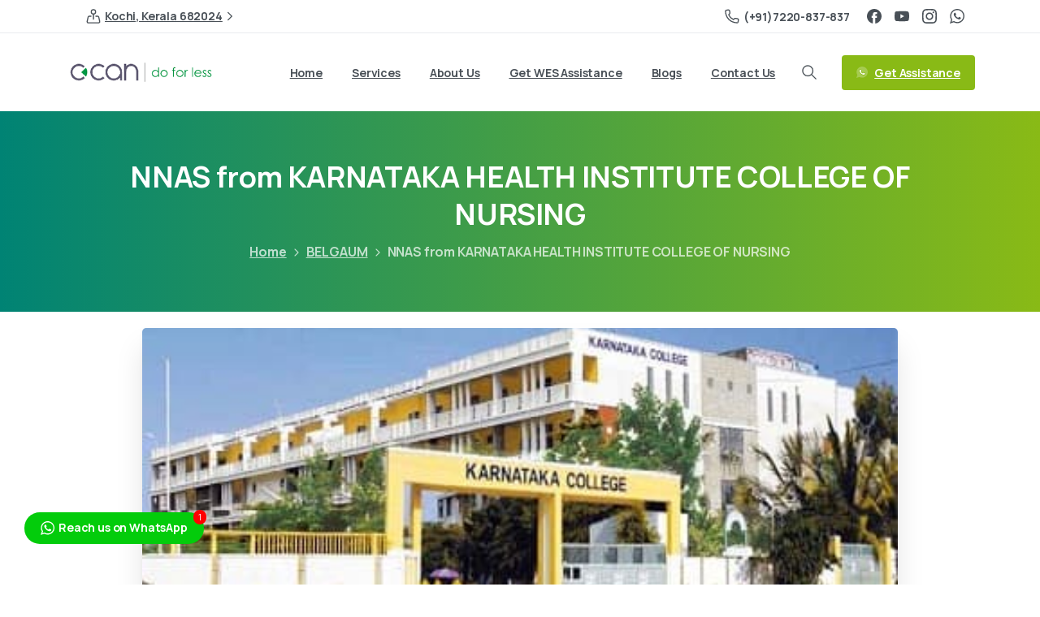

--- FILE ---
content_type: text/html; charset=UTF-8
request_url: https://www.ecacanada.com/nnas-from-karnataka-health-institute-college-of-nursing/
body_size: 36310
content:
<!doctype html>
<html lang="en-US" prefix="og: https://ogp.me/ns#">
<head>
	<meta charset="UTF-8">
	<meta name="viewport" content="width=device-width, initial-scale=1">
	<script>!function(e,c){e[c]=e[c]+(e[c]&&" ")+"quform-js"}(document.documentElement,"className");</script>        <style>
        html {
            --pix-pagetransition-bg: #ffffff;
        }
        </style>
        
<!-- Search Engine Optimization by Rank Math - https://rankmath.com/ -->
<title>NNAS from KARNATAKA HEALTH INSTITUTE COLLEGE OF NURSING &mdash; ECA Canada</title>
<meta name="description" content="How to get NNAS from KARNATAKA HEALTH INSTITUTE COLLEGE OF NURSING You must present two kinds of identification to NNAS. They must be notarized, bear your signal.."/>
<meta name="robots" content="follow, index, max-snippet:-1, max-video-preview:-1, max-image-preview:large"/>
<link rel="canonical" href="https://www.ecacanada.com/nnas-from-karnataka-health-institute-college-of-nursing/" />
<meta property="og:locale" content="en_US" />
<meta property="og:type" content="article" />
<meta property="og:title" content="NNAS from KARNATAKA HEALTH INSTITUTE COLLEGE OF NURSING &mdash; ECA Canada" />
<meta property="og:description" content="How to get NNAS from KARNATAKA HEALTH INSTITUTE COLLEGE OF NURSING You must present two kinds of identification to NNAS. They must be notarized, bear your signal.." />
<meta property="og:url" content="https://www.ecacanada.com/nnas-from-karnataka-health-institute-college-of-nursing/" />
<meta property="og:site_name" content="ECA Canada" />
<meta property="article:section" content="BELGAUM" />
<meta property="og:image" content="https://www.ecacanada.com/wp-content/uploads/2021/07/Karnataka-Nursing-College-Bangalore-min.jpg" />
<meta property="og:image:secure_url" content="https://www.ecacanada.com/wp-content/uploads/2021/07/Karnataka-Nursing-College-Bangalore-min.jpg" />
<meta property="og:image:width" content="420" />
<meta property="og:image:height" content="220" />
<meta property="og:image:alt" content="KARNATAKA HEALTH INSTITUTE COLLEGE OF NURSING" />
<meta property="og:image:type" content="image/jpeg" />
<meta property="article:published_time" content="2021-07-01T15:36:09+05:30" />
<meta name="twitter:card" content="summary_large_image" />
<meta name="twitter:title" content="NNAS from KARNATAKA HEALTH INSTITUTE COLLEGE OF NURSING &mdash; ECA Canada" />
<meta name="twitter:description" content="How to get NNAS from KARNATAKA HEALTH INSTITUTE COLLEGE OF NURSING You must present two kinds of identification to NNAS. They must be notarized, bear your signal.." />
<meta name="twitter:site" content="@admin" />
<meta name="twitter:creator" content="@admin" />
<meta name="twitter:image" content="https://www.ecacanada.com/wp-content/uploads/2021/07/Karnataka-Nursing-College-Bangalore-min.jpg" />
<meta name="twitter:label1" content="Written by" />
<meta name="twitter:data1" content="ECA Admin" />
<meta name="twitter:label2" content="Time to read" />
<meta name="twitter:data2" content="5 minutes" />
<script type="application/ld+json" class="rank-math-schema">{"@context":"https://schema.org","@graph":[{"@type":["Person","Organization"],"@id":"https://www.ecacanada.com/#person","name":"ECA Canada","sameAs":["https://twitter.com/admin"]},{"@type":"WebSite","@id":"https://www.ecacanada.com/#website","url":"https://www.ecacanada.com","name":"ECA Canada","publisher":{"@id":"https://www.ecacanada.com/#person"},"inLanguage":"en-US"},{"@type":"ImageObject","@id":"https://www.ecacanada.com/wp-content/uploads/2021/07/Karnataka-Nursing-College-Bangalore-min.jpg","url":"https://www.ecacanada.com/wp-content/uploads/2021/07/Karnataka-Nursing-College-Bangalore-min.jpg","width":"420","height":"220","caption":"KARNATAKA HEALTH INSTITUTE COLLEGE OF NURSING","inLanguage":"en-US"},{"@type":"WebPage","@id":"https://www.ecacanada.com/nnas-from-karnataka-health-institute-college-of-nursing/#webpage","url":"https://www.ecacanada.com/nnas-from-karnataka-health-institute-college-of-nursing/","name":"NNAS from KARNATAKA HEALTH INSTITUTE COLLEGE OF NURSING &mdash; ECA Canada","datePublished":"2021-07-01T15:36:09+05:30","dateModified":"2021-07-01T15:36:09+05:30","isPartOf":{"@id":"https://www.ecacanada.com/#website"},"primaryImageOfPage":{"@id":"https://www.ecacanada.com/wp-content/uploads/2021/07/Karnataka-Nursing-College-Bangalore-min.jpg"},"inLanguage":"en-US"},{"@type":"Person","@id":"https://www.ecacanada.com/author/zameen/","name":"ECA Admin","url":"https://www.ecacanada.com/author/zameen/","image":{"@type":"ImageObject","@id":"https://secure.gravatar.com/avatar/96ec59acf31e42d8558f712d4a78a07f356388c027ccfaf4e5ec193b53779adc?s=96&amp;d=mm&amp;r=g","url":"https://secure.gravatar.com/avatar/96ec59acf31e42d8558f712d4a78a07f356388c027ccfaf4e5ec193b53779adc?s=96&amp;d=mm&amp;r=g","caption":"ECA Admin","inLanguage":"en-US"}},{"@type":"BlogPosting","headline":"NNAS from KARNATAKA HEALTH INSTITUTE COLLEGE OF NURSING &mdash; ECA Canada","keywords":"NNAS from KARNATAKA HEALTH INSTITUTE COLLEGE OF NURSING","datePublished":"2021-07-01T15:36:09+05:30","dateModified":"2021-07-01T15:36:09+05:30","articleSection":"BELGAUM","author":{"@id":"https://www.ecacanada.com/author/zameen/","name":"ECA Admin"},"publisher":{"@id":"https://www.ecacanada.com/#person"},"description":"How to get NNAS from KARNATAKA HEALTH INSTITUTE COLLEGE OF NURSING You must present two kinds of identification to NNAS. They must be notarized, bear your signal..","name":"NNAS from KARNATAKA HEALTH INSTITUTE COLLEGE OF NURSING &mdash; ECA Canada","@id":"https://www.ecacanada.com/nnas-from-karnataka-health-institute-college-of-nursing/#richSnippet","isPartOf":{"@id":"https://www.ecacanada.com/nnas-from-karnataka-health-institute-college-of-nursing/#webpage"},"image":{"@id":"https://www.ecacanada.com/wp-content/uploads/2021/07/Karnataka-Nursing-College-Bangalore-min.jpg"},"inLanguage":"en-US","mainEntityOfPage":{"@id":"https://www.ecacanada.com/nnas-from-karnataka-health-institute-college-of-nursing/#webpage"}}]}</script>
<!-- /Rank Math WordPress SEO plugin -->

<link rel='dns-prefetch' href='//use.fontawesome.com' />
<link rel="alternate" type="application/rss+xml" title="ECA Canada &raquo; Feed" href="https://www.ecacanada.com/feed/" />
<link rel="alternate" type="application/rss+xml" title="ECA Canada &raquo; Comments Feed" href="https://www.ecacanada.com/comments/feed/" />
<link rel="alternate" title="oEmbed (JSON)" type="application/json+oembed" href="https://www.ecacanada.com/wp-json/oembed/1.0/embed?url=https%3A%2F%2Fwww.ecacanada.com%2Fnnas-from-karnataka-health-institute-college-of-nursing%2F" />
<link rel="alternate" title="oEmbed (XML)" type="text/xml+oembed" href="https://www.ecacanada.com/wp-json/oembed/1.0/embed?url=https%3A%2F%2Fwww.ecacanada.com%2Fnnas-from-karnataka-health-institute-college-of-nursing%2F&#038;format=xml" />
<style id='wp-img-auto-sizes-contain-inline-css' type='text/css'>
img:is([sizes=auto i],[sizes^="auto," i]){contain-intrinsic-size:3000px 1500px}
/*# sourceURL=wp-img-auto-sizes-contain-inline-css */
</style>
<style id='wp-emoji-styles-inline-css' type='text/css'>

	img.wp-smiley, img.emoji {
		display: inline !important;
		border: none !important;
		box-shadow: none !important;
		height: 1em !important;
		width: 1em !important;
		margin: 0 0.07em !important;
		vertical-align: -0.1em !important;
		background: none !important;
		padding: 0 !important;
	}
/*# sourceURL=wp-emoji-styles-inline-css */
</style>
<link rel='stylesheet' id='wp-block-library-css' href='https://www.ecacanada.com/wp-includes/css/dist/block-library/style.min.css?ver=6.9' type='text/css' media='all' />
<style id='global-styles-inline-css' type='text/css'>
:root{--wp--preset--aspect-ratio--square: 1;--wp--preset--aspect-ratio--4-3: 4/3;--wp--preset--aspect-ratio--3-4: 3/4;--wp--preset--aspect-ratio--3-2: 3/2;--wp--preset--aspect-ratio--2-3: 2/3;--wp--preset--aspect-ratio--16-9: 16/9;--wp--preset--aspect-ratio--9-16: 9/16;--wp--preset--color--black: #000000;--wp--preset--color--cyan-bluish-gray: #abb8c3;--wp--preset--color--white: #ffffff;--wp--preset--color--pale-pink: #f78da7;--wp--preset--color--vivid-red: #cf2e2e;--wp--preset--color--luminous-vivid-orange: #ff6900;--wp--preset--color--luminous-vivid-amber: #fcb900;--wp--preset--color--light-green-cyan: #7bdcb5;--wp--preset--color--vivid-green-cyan: #00d084;--wp--preset--color--pale-cyan-blue: #8ed1fc;--wp--preset--color--vivid-cyan-blue: #0693e3;--wp--preset--color--vivid-purple: #9b51e0;--wp--preset--gradient--vivid-cyan-blue-to-vivid-purple: linear-gradient(135deg,rgb(6,147,227) 0%,rgb(155,81,224) 100%);--wp--preset--gradient--light-green-cyan-to-vivid-green-cyan: linear-gradient(135deg,rgb(122,220,180) 0%,rgb(0,208,130) 100%);--wp--preset--gradient--luminous-vivid-amber-to-luminous-vivid-orange: linear-gradient(135deg,rgb(252,185,0) 0%,rgb(255,105,0) 100%);--wp--preset--gradient--luminous-vivid-orange-to-vivid-red: linear-gradient(135deg,rgb(255,105,0) 0%,rgb(207,46,46) 100%);--wp--preset--gradient--very-light-gray-to-cyan-bluish-gray: linear-gradient(135deg,rgb(238,238,238) 0%,rgb(169,184,195) 100%);--wp--preset--gradient--cool-to-warm-spectrum: linear-gradient(135deg,rgb(74,234,220) 0%,rgb(151,120,209) 20%,rgb(207,42,186) 40%,rgb(238,44,130) 60%,rgb(251,105,98) 80%,rgb(254,248,76) 100%);--wp--preset--gradient--blush-light-purple: linear-gradient(135deg,rgb(255,206,236) 0%,rgb(152,150,240) 100%);--wp--preset--gradient--blush-bordeaux: linear-gradient(135deg,rgb(254,205,165) 0%,rgb(254,45,45) 50%,rgb(107,0,62) 100%);--wp--preset--gradient--luminous-dusk: linear-gradient(135deg,rgb(255,203,112) 0%,rgb(199,81,192) 50%,rgb(65,88,208) 100%);--wp--preset--gradient--pale-ocean: linear-gradient(135deg,rgb(255,245,203) 0%,rgb(182,227,212) 50%,rgb(51,167,181) 100%);--wp--preset--gradient--electric-grass: linear-gradient(135deg,rgb(202,248,128) 0%,rgb(113,206,126) 100%);--wp--preset--gradient--midnight: linear-gradient(135deg,rgb(2,3,129) 0%,rgb(40,116,252) 100%);--wp--preset--font-size--small: 13px;--wp--preset--font-size--medium: 20px;--wp--preset--font-size--large: 36px;--wp--preset--font-size--x-large: 42px;--wp--preset--spacing--20: 0.44rem;--wp--preset--spacing--30: 0.67rem;--wp--preset--spacing--40: 1rem;--wp--preset--spacing--50: 1.5rem;--wp--preset--spacing--60: 2.25rem;--wp--preset--spacing--70: 3.38rem;--wp--preset--spacing--80: 5.06rem;--wp--preset--shadow--natural: 6px 6px 9px rgba(0, 0, 0, 0.2);--wp--preset--shadow--deep: 12px 12px 50px rgba(0, 0, 0, 0.4);--wp--preset--shadow--sharp: 6px 6px 0px rgba(0, 0, 0, 0.2);--wp--preset--shadow--outlined: 6px 6px 0px -3px rgb(255, 255, 255), 6px 6px rgb(0, 0, 0);--wp--preset--shadow--crisp: 6px 6px 0px rgb(0, 0, 0);}:where(body) { margin: 0; }.wp-site-blocks > .alignleft { float: left; margin-right: 2em; }.wp-site-blocks > .alignright { float: right; margin-left: 2em; }.wp-site-blocks > .aligncenter { justify-content: center; margin-left: auto; margin-right: auto; }:where(.is-layout-flex){gap: 0.5em;}:where(.is-layout-grid){gap: 0.5em;}.is-layout-flow > .alignleft{float: left;margin-inline-start: 0;margin-inline-end: 2em;}.is-layout-flow > .alignright{float: right;margin-inline-start: 2em;margin-inline-end: 0;}.is-layout-flow > .aligncenter{margin-left: auto !important;margin-right: auto !important;}.is-layout-constrained > .alignleft{float: left;margin-inline-start: 0;margin-inline-end: 2em;}.is-layout-constrained > .alignright{float: right;margin-inline-start: 2em;margin-inline-end: 0;}.is-layout-constrained > .aligncenter{margin-left: auto !important;margin-right: auto !important;}.is-layout-constrained > :where(:not(.alignleft):not(.alignright):not(.alignfull)){margin-left: auto !important;margin-right: auto !important;}body .is-layout-flex{display: flex;}.is-layout-flex{flex-wrap: wrap;align-items: center;}.is-layout-flex > :is(*, div){margin: 0;}body .is-layout-grid{display: grid;}.is-layout-grid > :is(*, div){margin: 0;}body{padding-top: 0px;padding-right: 0px;padding-bottom: 0px;padding-left: 0px;}a:where(:not(.wp-element-button)){text-decoration: underline;}:root :where(.wp-element-button, .wp-block-button__link){background-color: #32373c;border-width: 0;color: #fff;font-family: inherit;font-size: inherit;font-style: inherit;font-weight: inherit;letter-spacing: inherit;line-height: inherit;padding-top: calc(0.667em + 2px);padding-right: calc(1.333em + 2px);padding-bottom: calc(0.667em + 2px);padding-left: calc(1.333em + 2px);text-decoration: none;text-transform: inherit;}.has-black-color{color: var(--wp--preset--color--black) !important;}.has-cyan-bluish-gray-color{color: var(--wp--preset--color--cyan-bluish-gray) !important;}.has-white-color{color: var(--wp--preset--color--white) !important;}.has-pale-pink-color{color: var(--wp--preset--color--pale-pink) !important;}.has-vivid-red-color{color: var(--wp--preset--color--vivid-red) !important;}.has-luminous-vivid-orange-color{color: var(--wp--preset--color--luminous-vivid-orange) !important;}.has-luminous-vivid-amber-color{color: var(--wp--preset--color--luminous-vivid-amber) !important;}.has-light-green-cyan-color{color: var(--wp--preset--color--light-green-cyan) !important;}.has-vivid-green-cyan-color{color: var(--wp--preset--color--vivid-green-cyan) !important;}.has-pale-cyan-blue-color{color: var(--wp--preset--color--pale-cyan-blue) !important;}.has-vivid-cyan-blue-color{color: var(--wp--preset--color--vivid-cyan-blue) !important;}.has-vivid-purple-color{color: var(--wp--preset--color--vivid-purple) !important;}.has-black-background-color{background-color: var(--wp--preset--color--black) !important;}.has-cyan-bluish-gray-background-color{background-color: var(--wp--preset--color--cyan-bluish-gray) !important;}.has-white-background-color{background-color: var(--wp--preset--color--white) !important;}.has-pale-pink-background-color{background-color: var(--wp--preset--color--pale-pink) !important;}.has-vivid-red-background-color{background-color: var(--wp--preset--color--vivid-red) !important;}.has-luminous-vivid-orange-background-color{background-color: var(--wp--preset--color--luminous-vivid-orange) !important;}.has-luminous-vivid-amber-background-color{background-color: var(--wp--preset--color--luminous-vivid-amber) !important;}.has-light-green-cyan-background-color{background-color: var(--wp--preset--color--light-green-cyan) !important;}.has-vivid-green-cyan-background-color{background-color: var(--wp--preset--color--vivid-green-cyan) !important;}.has-pale-cyan-blue-background-color{background-color: var(--wp--preset--color--pale-cyan-blue) !important;}.has-vivid-cyan-blue-background-color{background-color: var(--wp--preset--color--vivid-cyan-blue) !important;}.has-vivid-purple-background-color{background-color: var(--wp--preset--color--vivid-purple) !important;}.has-black-border-color{border-color: var(--wp--preset--color--black) !important;}.has-cyan-bluish-gray-border-color{border-color: var(--wp--preset--color--cyan-bluish-gray) !important;}.has-white-border-color{border-color: var(--wp--preset--color--white) !important;}.has-pale-pink-border-color{border-color: var(--wp--preset--color--pale-pink) !important;}.has-vivid-red-border-color{border-color: var(--wp--preset--color--vivid-red) !important;}.has-luminous-vivid-orange-border-color{border-color: var(--wp--preset--color--luminous-vivid-orange) !important;}.has-luminous-vivid-amber-border-color{border-color: var(--wp--preset--color--luminous-vivid-amber) !important;}.has-light-green-cyan-border-color{border-color: var(--wp--preset--color--light-green-cyan) !important;}.has-vivid-green-cyan-border-color{border-color: var(--wp--preset--color--vivid-green-cyan) !important;}.has-pale-cyan-blue-border-color{border-color: var(--wp--preset--color--pale-cyan-blue) !important;}.has-vivid-cyan-blue-border-color{border-color: var(--wp--preset--color--vivid-cyan-blue) !important;}.has-vivid-purple-border-color{border-color: var(--wp--preset--color--vivid-purple) !important;}.has-vivid-cyan-blue-to-vivid-purple-gradient-background{background: var(--wp--preset--gradient--vivid-cyan-blue-to-vivid-purple) !important;}.has-light-green-cyan-to-vivid-green-cyan-gradient-background{background: var(--wp--preset--gradient--light-green-cyan-to-vivid-green-cyan) !important;}.has-luminous-vivid-amber-to-luminous-vivid-orange-gradient-background{background: var(--wp--preset--gradient--luminous-vivid-amber-to-luminous-vivid-orange) !important;}.has-luminous-vivid-orange-to-vivid-red-gradient-background{background: var(--wp--preset--gradient--luminous-vivid-orange-to-vivid-red) !important;}.has-very-light-gray-to-cyan-bluish-gray-gradient-background{background: var(--wp--preset--gradient--very-light-gray-to-cyan-bluish-gray) !important;}.has-cool-to-warm-spectrum-gradient-background{background: var(--wp--preset--gradient--cool-to-warm-spectrum) !important;}.has-blush-light-purple-gradient-background{background: var(--wp--preset--gradient--blush-light-purple) !important;}.has-blush-bordeaux-gradient-background{background: var(--wp--preset--gradient--blush-bordeaux) !important;}.has-luminous-dusk-gradient-background{background: var(--wp--preset--gradient--luminous-dusk) !important;}.has-pale-ocean-gradient-background{background: var(--wp--preset--gradient--pale-ocean) !important;}.has-electric-grass-gradient-background{background: var(--wp--preset--gradient--electric-grass) !important;}.has-midnight-gradient-background{background: var(--wp--preset--gradient--midnight) !important;}.has-small-font-size{font-size: var(--wp--preset--font-size--small) !important;}.has-medium-font-size{font-size: var(--wp--preset--font-size--medium) !important;}.has-large-font-size{font-size: var(--wp--preset--font-size--large) !important;}.has-x-large-font-size{font-size: var(--wp--preset--font-size--x-large) !important;}
/*# sourceURL=global-styles-inline-css */
</style>

<style id='font-awesome-svg-styles-default-inline-css' type='text/css'>
.svg-inline--fa {
  display: inline-block;
  height: 1em;
  overflow: visible;
  vertical-align: -.125em;
}
/*# sourceURL=font-awesome-svg-styles-default-inline-css */
</style>
<link rel='stylesheet' id='font-awesome-svg-styles-css' href='https://www.ecacanada.com/wp-content/uploads/font-awesome/v5.15.3/css/svg-with-js.css' type='text/css' media='all' />
<style id='font-awesome-svg-styles-inline-css' type='text/css'>
   .wp-block-font-awesome-icon svg::before,
   .wp-rich-text-font-awesome-icon svg::before {content: unset;}
/*# sourceURL=font-awesome-svg-styles-inline-css */
</style>
<link rel='stylesheet' id='wpjoli-joli-tocv2-styles-css' href='https://www.ecacanada.com/wp-content/plugins/joli-table-of-contents/assets/public/css/wpjoli-joli-table-of-contents.min.css?ver=2.8.0' type='text/css' media='all' />
<link rel='stylesheet' id='wpjoli-joli-tocv2-theme-original-dark-css' href='https://www.ecacanada.com/wp-content/plugins/joli-table-of-contents/assets/public/css/themes/original-dark.min.css?ver=2.8.0' type='text/css' media='all' />
<link rel='stylesheet' id='twwr-chat-agents-css' href='https://www.ecacanada.com/wp-content/plugins/tw-whatsapp-chat-rotator/css/style.css?ver=6.9' type='text/css' media='all' />
<link rel='stylesheet' id='twwr-chat-redirect-css' href='https://www.ecacanada.com/wp-content/plugins/tw-whatsapp-chat-rotator/css/wa-redirect.css?ver=6.9' type='text/css' media='all' />
<link rel='stylesheet' id='quform-css' href='https://www.ecacanada.com/wp-content/plugins/quform/cache/quform.css?ver=1752747053' type='text/css' media='all' />
<link rel='stylesheet' id='pixfort-bootstrap-css' href='https://www.ecacanada.com/wp-content/themes/essentials/inc/css/bootstrap.min.css?ver=3.2.20' type='text/css' media='all' />
<style id='pix-intro-handle-inline-css' type='text/css'>

        body:not(.render) .pix-overlay-item {
            opacity: 0 !important;
        }
        body:not(.pix-loaded) .pix-wpml-header-btn {
            opacity: 0;
        }
            html:not(.render) {
                background: var(--pix-pagetransition-bg)  !important;
            }
            .pix-page-loading-bg:after {
                content: " ";
                position: fixed;
                top: 0;
                left: 0;
                width: 100vw;
                height: 100vh;
                display: block;
                background: var(--pix-pagetransition-bg) !important;
                pointer-events: none;
                transform-style: flat;
                transform: scaleX(1);
                transition: transform .3s cubic-bezier(.27,.76,.38,.87);
                transform-origin: right center;
                z-index: 99999999999999999999;
            }
            body.render .pix-page-loading-bg:after {
                transform: scaleX(0);
                transform-origin: left center;
            }
/*# sourceURL=pix-intro-handle-inline-css */
</style>
<link rel='stylesheet' id='font-awesome-official-css' href='https://use.fontawesome.com/releases/v5.15.3/css/all.css' type='text/css' media='all' integrity="sha384-SZXxX4whJ79/gErwcOYf+zWLeJdY/qpuqC4cAa9rOGUstPomtqpuNWT9wdPEn2fk" crossorigin="anonymous" />
<link rel='stylesheet' id='js_composer_front-css' href='https://www.ecacanada.com/wp-content/plugins/js_composer/assets/css/js_composer.min.css?ver=8.5' type='text/css' media='all' />
<link rel='stylesheet' id='elementor-frontend-css' href='https://www.ecacanada.com/wp-content/plugins/elementor/assets/css/frontend.min.css?ver=3.30.2' type='text/css' media='all' />
<link rel='stylesheet' id='elementor-post-7451-css' href='https://www.ecacanada.com/wp-content/uploads/elementor/css/post-7451.css?ver=1764751640' type='text/css' media='all' />
<link rel='stylesheet' id='widget-heading-css' href='https://www.ecacanada.com/wp-content/plugins/elementor/assets/css/widget-heading.min.css?ver=3.30.2' type='text/css' media='all' />
<link rel='stylesheet' id='popup-maker-site-css' href='//www.ecacanada.com/wp-content/uploads/pum/pum-site-styles.css?generated=1752747054&#038;ver=1.20.5' type='text/css' media='all' />
<link rel='stylesheet' id='pixfort-core-style-css' href='https://www.ecacanada.com/wp-content/uploads/wp-scss-cache/pixfort-core-style.css?ver=58629807' type='text/css' media='all' />
<link rel='stylesheet' id='pixfort-main-styles-css' href='https://www.ecacanada.com/wp-content/plugins/pixfort-core/includes/assets/css/common/main.min.css?ver=3.2.21' type='text/css' media='all' />
<link rel='stylesheet' id='pixfort-header-styles-css' href='https://www.ecacanada.com/wp-content/plugins/pixfort-core/includes/assets/css/header.min.css?ver=3.2.21' type='text/css' media='all' />
<style id='pixfort-custom-header-style-inline-css' type='text/css'>
.pixfort-area-content[data-area=topbar] { --pix-header-bg-color: var(--pix-white); --pix-header-text-color: var(--pix-body-default); --pix-header-area-line-color: var(--pix-gray-2); }.pixfort-area-content[data-area=header] { --pix-header-bg-color: var(--pix-white); --pix-display-header-scroll-blur: none; --pix-opacity-header-scroll-blur: 0; --pix-header-scroll-bg-color: var(--pix-white); --pix-header-text-color: var(--pix-body-default); --pix-scroll-header-shadow: var(--pix-shadow-lg); }.pixfort-area-content[data-area=stack] { --pix-header-bg-color: var(--pix-white); --pix-header-text-color: var(--pix-gradient-primary); --pix-header-area-line-color: var(--pix-gray-2); }.pixfort-area-content[data-area=m_topbar] { --pix-header-bg-color: var(--pix-white); --pix-header-text-color: var(--pix-body-default); --pix-header-area-line-color: var(--pix-gray-2); }.pixfort-area-content[data-area=m_header] { --pix-header-bg-color: var(--pix-white); --pix-header-text-color: var(--pix-body-default); --pix-scroll-header-shadow: var(--pix-shadow-lg); }.pixfort-area-content[data-area=m_stack] { --pix-header-bg-color: var(--pix-white); --pix-header-text-color: var(--pix-body-default); --pix-header-area-line-color: var(--pix-gray-2); }.pix-header .container, .pixfort-header-area .container { --pix-header-container-width: var(--pix-container-width, 1140px); }
/*# sourceURL=pixfort-custom-header-style-inline-css */
</style>
<link rel='stylesheet' id='font-awesome-official-v4shim-css' href='https://use.fontawesome.com/releases/v5.15.3/css/v4-shims.css' type='text/css' media='all' integrity="sha384-C2B+KlPW+WkR0Ld9loR1x3cXp7asA0iGVodhCoJ4hwrWm/d9qKS59BGisq+2Y0/D" crossorigin="anonymous" />
<style id='font-awesome-official-v4shim-inline-css' type='text/css'>
@font-face {
font-family: "FontAwesome";
font-display: block;
src: url("https://use.fontawesome.com/releases/v5.15.3/webfonts/fa-brands-400.eot"),
		url("https://use.fontawesome.com/releases/v5.15.3/webfonts/fa-brands-400.eot?#iefix") format("embedded-opentype"),
		url("https://use.fontawesome.com/releases/v5.15.3/webfonts/fa-brands-400.woff2") format("woff2"),
		url("https://use.fontawesome.com/releases/v5.15.3/webfonts/fa-brands-400.woff") format("woff"),
		url("https://use.fontawesome.com/releases/v5.15.3/webfonts/fa-brands-400.ttf") format("truetype"),
		url("https://use.fontawesome.com/releases/v5.15.3/webfonts/fa-brands-400.svg#fontawesome") format("svg");
}

@font-face {
font-family: "FontAwesome";
font-display: block;
src: url("https://use.fontawesome.com/releases/v5.15.3/webfonts/fa-solid-900.eot"),
		url("https://use.fontawesome.com/releases/v5.15.3/webfonts/fa-solid-900.eot?#iefix") format("embedded-opentype"),
		url("https://use.fontawesome.com/releases/v5.15.3/webfonts/fa-solid-900.woff2") format("woff2"),
		url("https://use.fontawesome.com/releases/v5.15.3/webfonts/fa-solid-900.woff") format("woff"),
		url("https://use.fontawesome.com/releases/v5.15.3/webfonts/fa-solid-900.ttf") format("truetype"),
		url("https://use.fontawesome.com/releases/v5.15.3/webfonts/fa-solid-900.svg#fontawesome") format("svg");
}

@font-face {
font-family: "FontAwesome";
font-display: block;
src: url("https://use.fontawesome.com/releases/v5.15.3/webfonts/fa-regular-400.eot"),
		url("https://use.fontawesome.com/releases/v5.15.3/webfonts/fa-regular-400.eot?#iefix") format("embedded-opentype"),
		url("https://use.fontawesome.com/releases/v5.15.3/webfonts/fa-regular-400.woff2") format("woff2"),
		url("https://use.fontawesome.com/releases/v5.15.3/webfonts/fa-regular-400.woff") format("woff"),
		url("https://use.fontawesome.com/releases/v5.15.3/webfonts/fa-regular-400.ttf") format("truetype"),
		url("https://use.fontawesome.com/releases/v5.15.3/webfonts/fa-regular-400.svg#fontawesome") format("svg");
unicode-range: U+F004-F005,U+F007,U+F017,U+F022,U+F024,U+F02E,U+F03E,U+F044,U+F057-F059,U+F06E,U+F070,U+F075,U+F07B-F07C,U+F080,U+F086,U+F089,U+F094,U+F09D,U+F0A0,U+F0A4-F0A7,U+F0C5,U+F0C7-F0C8,U+F0E0,U+F0EB,U+F0F3,U+F0F8,U+F0FE,U+F111,U+F118-F11A,U+F11C,U+F133,U+F144,U+F146,U+F14A,U+F14D-F14E,U+F150-F152,U+F15B-F15C,U+F164-F165,U+F185-F186,U+F191-F192,U+F1AD,U+F1C1-F1C9,U+F1CD,U+F1D8,U+F1E3,U+F1EA,U+F1F6,U+F1F9,U+F20A,U+F247-F249,U+F24D,U+F254-F25B,U+F25D,U+F267,U+F271-F274,U+F279,U+F28B,U+F28D,U+F2B5-F2B6,U+F2B9,U+F2BB,U+F2BD,U+F2C1-F2C2,U+F2D0,U+F2D2,U+F2DC,U+F2ED,U+F328,U+F358-F35B,U+F3A5,U+F3D1,U+F410,U+F4AD;
}
/*# sourceURL=font-awesome-official-v4shim-inline-css */
</style>
<link rel='stylesheet' id='elementor-gf-local-roboto-css' href='https://www.ecacanada.com/wp-content/uploads/elementor/google-fonts/css/roboto.css?ver=1744024121' type='text/css' media='all' />
<script type="text/javascript" src="https://www.ecacanada.com/wp-includes/js/jquery/jquery.min.js?ver=3.7.1" id="jquery-core-js"></script>
<script></script><link rel="https://api.w.org/" href="https://www.ecacanada.com/wp-json/" /><link rel="alternate" title="JSON" type="application/json" href="https://www.ecacanada.com/wp-json/wp/v2/posts/6723" /><link rel='shortlink' href='https://www.ecacanada.com/?p=6723' />
<style type='text/css'> .ae_data .elementor-editor-element-setting {
            display:none !important;
            }
            </style><script type="text/javascript">if(!window._buttonizer) { window._buttonizer = {}; };var _buttonizer_page_data = {"language":"en"};window._buttonizer.data = { ..._buttonizer_page_data, ...window._buttonizer.data };</script><!-- Meta Pixel Code -->
<script>
!function(f,b,e,v,n,t,s)
{if(f.fbq)return;n=f.fbq=function(){n.callMethod?
n.callMethod.apply(n,arguments):n.queue.push(arguments)};
if(!f._fbq)f._fbq=n;n.push=n;n.loaded=!0;n.version='2.0';
n.queue=[];t=b.createElement(e);t.async=!0;
t.src=v;s=b.getElementsByTagName(e)[0];
s.parentNode.insertBefore(t,s)}(window, document,'script',
'https://connect.facebook.net/en_US/fbevents.js');
fbq('init', '5160189534064761');
fbq('track', 'PageView');
</script>
<noscript><img height="1" width="1" style="display:none"
src="https://www.facebook.com/tr?id=5160189534064761&ev=PageView&noscript=1"
/></noscript>
<!-- End Meta Pixel Code -->
<meta name="facebook-domain-verification" content="9wvlhgvhzqwl9xhvmu36lv9i272c19" /><meta name="generator" content="Elementor 3.30.2; features: e_font_icon_svg, additional_custom_breakpoints, e_element_cache; settings: css_print_method-external, google_font-enabled, font_display-swap">
			<style>
				.e-con.e-parent:nth-of-type(n+4):not(.e-lazyloaded):not(.e-no-lazyload),
				.e-con.e-parent:nth-of-type(n+4):not(.e-lazyloaded):not(.e-no-lazyload) * {
					background-image: none !important;
				}
				@media screen and (max-height: 1024px) {
					.e-con.e-parent:nth-of-type(n+3):not(.e-lazyloaded):not(.e-no-lazyload),
					.e-con.e-parent:nth-of-type(n+3):not(.e-lazyloaded):not(.e-no-lazyload) * {
						background-image: none !important;
					}
				}
				@media screen and (max-height: 640px) {
					.e-con.e-parent:nth-of-type(n+2):not(.e-lazyloaded):not(.e-no-lazyload),
					.e-con.e-parent:nth-of-type(n+2):not(.e-lazyloaded):not(.e-no-lazyload) * {
						background-image: none !important;
					}
				}
			</style>
			<meta name="generator" content="Powered by WPBakery Page Builder - drag and drop page builder for WordPress."/>
<!--Start of Tawk.to Script-->
<script type="text/javascript">
var Tawk_API=Tawk_API||{}, Tawk_LoadStart=new Date();
(function(){
var s1=document.createElement("script"),s0=document.getElementsByTagName("script")[0];
s1.async=true;
s1.src='https://embed.tawk.to/68748166dd03a9190abd18c0/1j03hiuqo';
s1.charset='UTF-8';
s1.setAttribute('crossorigin','*');
s0.parentNode.insertBefore(s1,s0);
})();
</script>
<!--End of Tawk.to Script--><link rel="icon" href="https://www.ecacanada.com/wp-content/uploads/2025/07/icon-60x60.png" sizes="32x32" />
<link rel="icon" href="https://www.ecacanada.com/wp-content/uploads/2025/07/icon.png" sizes="192x192" />
<link rel="apple-touch-icon" href="https://www.ecacanada.com/wp-content/uploads/2025/07/icon.png" />
<meta name="msapplication-TileImage" content="https://www.ecacanada.com/wp-content/uploads/2025/07/icon.png" />
        <style>
            .twwr-container.twwr-std a{
                background-color: #03cc0b            }

            .twwr-wa-button{
                background: #03cc0b            }

            .twwr-wa-button span.agent-detail-fig{
                color: #fff            }

            .twwr-wa-button span.agent-name{
                color: #fff            }

            .twwr-wa-button.Online span.agent-label span.status{
                color: #ffef9f            }

            .twwr-wa-button.Online span.agent-label span.status:before {
                background-color: #ffef9f            }
            

            .twwr-container.twwr-floating ul.twwr-whatsapp-content li.available a.twwr-whatsapp-button{
                background-color: #ffffff  !important;
                color : #000000            }
            
            .twwr-container.twwr-floating ul.twwr-whatsapp-content li a.twwr-whatsapp-button span.twwr-whatsapp-text{
                color: #000000            }
            
            .twwr-container.twwr-floating ul.twwr-whatsapp-content li.available a.twwr-whatsapp-button span.twwr-whatsapp-text span.twwr-whatsapp-label span.status{
                color: #03cc0b            }

            .twwr-container.twwr-floating ul.twwr-whatsapp-content li.unavailable a.twwr-whatsapp-button span.twwr-whatsapp-text span.twwr-whatsapp-label span.status{
                color: #bababa            }

            .twwr-container.twwr-floating ul.twwr-whatsapp-content li.twwr-content-header{
                background: #03cc0b            }

            .twwr-container.twwr-floating ul.twwr-whatsapp-content li.twwr-content-header h5{
                color: #ffffff            }

            .twwr-container span#contact-trigger{
                background: #03cc0b;
                color: #ffffff;
            }
        </style>
        <style type="text/css" data-type="vc_shortcodes-default-css">.vc_do_btn{margin-bottom:22px;}.vc_do_btn{margin-bottom:22px;}</style><style type="text/css" data-type="vc_shortcodes-custom-css">.vc_custom_1620007854624{padding-top: 20px !important;padding-bottom: 50px !important;}.vc_custom_1620200228662{padding-top: 30px !important;padding-bottom: 40px !important;background-color: #1e73be !important;}.vc_custom_1624266347520{padding-top: 50px !important;}.vc_custom_1624245513413{padding-top: 50px !important;}.vc_custom_1620200228662{padding-top: 30px !important;padding-bottom: 40px !important;background-color: #1e73be !important;}</style><noscript><style> .wpb_animate_when_almost_visible { opacity: 1; }</style></noscript><link rel='stylesheet' id='vc_font_awesome_5_shims-css' href='https://www.ecacanada.com/wp-content/plugins/js_composer/assets/lib/vendor/node_modules/@fortawesome/fontawesome-free/css/v4-shims.min.css?ver=8.5' type='text/css' media='all' />
<link rel='stylesheet' id='vc_font_awesome_6-css' href='https://www.ecacanada.com/wp-content/plugins/js_composer/assets/lib/vendor/node_modules/@fortawesome/fontawesome-free/css/all.min.css?ver=8.5' type='text/css' media='all' />
<link rel='stylesheet' id='elementor-post-7733-css' href='https://www.ecacanada.com/wp-content/uploads/elementor/css/post-7733.css?ver=1764751640' type='text/css' media='all' />
<link rel='stylesheet' id='pixfort-likes-css' href='https://www.ecacanada.com/wp-content/plugins/pixfort-likes/styles/pixfort-likes.css?ver=6.9' type='text/css' media='all' />
<link rel='stylesheet' id='pixfort-likes-odometer-css' href='https://www.ecacanada.com/wp-content/plugins/pixfort-likes/styles/odometer-theme-default.css?ver=6.9' type='text/css' media='all' />
<link rel='stylesheet' id='pixfort-base-style-css' href='https://www.ecacanada.com/wp-content/themes/essentials/css/base.min.css?ver=3.2.20' type='text/css' media='all' />
<link rel='stylesheet' id='pix-google-font-primary-css' href='https://fonts.googleapis.com/css?family=Manrope%3A400%2C700&#038;display=swap&#038;ver=3.2.21' type='text/css' media='all' />
<link rel='stylesheet' id='pix-cf7-css' href='https://www.ecacanada.com/wp-content/plugins/pixfort-core/includes/assets/css/elements/cf7.min.css?ver=3.2.21' type='text/css' media='all' />
<link rel='stylesheet' id='elementor-post-7445-css' href='https://www.ecacanada.com/wp-content/uploads/elementor/css/post-7445.css?ver=1764751640' type='text/css' media='all' />
<link rel='stylesheet' id='elementor-gf-local-inter-css' href='https://www.ecacanada.com/wp-content/uploads/elementor/google-fonts/css/inter.css?ver=1752551463' type='text/css' media='all' />
<link rel='stylesheet' id='pix-wpb-style-css' href='https://www.ecacanada.com/wp-content/themes/essentials/dist/styles/wpb-style.min.css?ver=3.2.20' type='text/css' media='all' />
<style id='pixfort-elements-handle-inline-css' type='text/css'>
.header-element-587785 img {height:70px;width:auto;}#navbarNav-721356 { --pix-menu-color: var(--pix-body-default); }.header-element-814537 img {height:60px;width:auto;}#navbarNav-746276 { --pix-menu-color: var(--pix-body-default); }#el-139b403 img {width:auto;max-height:35px;}
/*# sourceURL=pixfort-elements-handle-inline-css */
</style>
</head>
<body class="wp-singular post-template-default single single-post postid-6723 single-format-standard wp-theme-essentials  site-render-default wpb-js-composer js-comp-ver-8.5 vc_responsive elementor-default elementor-kit-7445" style="">
			<div class="pix-page-loading-bg"></div>
		            <div class="pix-loading-circ-path"></div>
        	<div id="page" class="site">
				<div data-area="topbar" class="pixfort-header-area pixfort-area-content  pix-topbar position-relative2 pix-header-desktop pix-topbar-normal" data-width="default" data-scroll-width="">
			<div class="container">
				<div class="pix-row d-flex align-items-center align-items-stretch">
												<div data-col="topbar_1" class="pixfort-header-col col column  flex-1 pix-header-min-height text-left justify-content-start py-md-0 d-flex align-items-center">
										<div class="d-inline-flex pix-px-5 align-self-stretch position-relative mx-2">
			<div class="bg-gray-2 pix-header-divider  pix-sm" data-color="gray-2" data-scroll-color=""></div>
					</div>
				<div class="d-inline-flex align-items-center line-height-1 pix-py-5 pix-hover-item mb-0">
			<a data-anim-type="disabled" class="text-body-default font-weight-bold btn btn-link p-0 line-height-1 pix-header-text text-sm  d-inline-flex align-items-center" href="" target=&quot;_blank&quot; style="">
				<svg class="pixfort-icon pix-header-icon-format pix-mr-5 pix-header-icon-style" width="24" height="24"  data-name="Line/pixfort-icon-map-pin-4" viewBox="2 2 20 20"><path fill="none" stroke="var(--pf-icon-color)" stroke-linecap="round" stroke-linejoin="round" stroke-width="var(--pf-icon-stroke-width)" d="M12,9 C13.6568542,9 15,7.65685425 15,6 C15,4.34314575 13.6568542,3 12,3 C10.3431458,3 9,4.34314575 9,6 C9,7.65685425 10.3431458,9 12,9 Z M12,16 L12,9 M15.2896633,12 L17.7967426,12 C18.4997906,12 19.1085107,12.488298 19.2610232,13.1746043 L20.5943565,19.1746043 C20.7740676,19.9833042 20.2641714,20.7845695 19.4554716,20.9642806 C19.3486343,20.9880222 19.2395194,21 19.1300759,21 L4.86992408,21 C4.04149695,21 3.36992408,20.3284271 3.36992408,19.5 C3.36992408,19.3905565 3.38190185,19.2814417 3.40564349,19.1746043 L4.73897682,13.1746043 C4.89148934,12.488298 5.50020944,12 6.20325741,12 L8.71719742,12"/></svg>					<span>Kochi, Kerala 682024 </span>
											<svg class="pixfort-icon pix-header-icon-format pix-hover-right" width="24" height="24"  data-name="Line/pixfort-icon-arrow-right-2" viewBox="2 2 20 20"><polyline fill="none" stroke="var(--pf-icon-color)" stroke-linecap="round" stroke-linejoin="round" stroke-width="var(--pf-icon-stroke-width)" points="9.5 17 14.5 12 9.5 7"/></svg>			</a>
		</div>
								</div>
												<div data-col="topbar_2" class="pixfort-header-col col column  flex-1 pix-header-min-height text-right justify-content-end py-md-0 d-flex align-items-center">
										<div class="d-inline-flex pix-px-5 align-self-stretch position-relative mx-2">
			<div class="bg-gray-2 pix-header-divider  pix-sm" data-color="gray-2" data-scroll-color=""></div>
					</div>
				<a data-anim-type="disabled" href="tel:(+91)7220-837-837" class="pix-header-phone text-sm d-inline-block2 pix-header-text d-inline-flex align-items-center pix-py-5 text-body-default font-weight-bold mb-0" style="">
			<svg class="pixfort-icon text-18 pix-mr-5 pix-header-icon-style" width="24" height="24"  data-name="Line/pixfort-icon-telephone-1" viewBox="2 2 20 20"><path fill="none" stroke="var(--pf-icon-color)" stroke-linecap="round" stroke-linejoin="round" stroke-width="var(--pf-icon-stroke-width)" d="M18.8832522,15.2149875 L16.6435199,14.9557395 C16.063686,14.888624 15.4834673,15.0781662 15.0550765,15.474642 L13.9101291,16.5342913 L13.9101291,16.5342913 C11.0247673,15.2272362 8.65046344,13.0476406 7.32012905,9.94429134 L8.40498315,8.93981673 C8.87321964,8.50627302 9.10646531,7.87531619 9.03281655,7.24145388 L8.78582632,5.11571837 C8.65834351,4.01853018 7.6655515,3.23242866 6.56836332,3.35991148 C6.52669972,3.36475239 6.48519872,3.37090276 6.44392189,3.37835345 L4.03181843,3.81375119 C3.42678981,3.92293172 2.99622204,4.46337942 3.02497102,5.07750767 C3.02497102,5.07750767 3.02497102,5.07750767 3.02497102,5.07750767 C3.46000713,14.3706349 9.54976692,20.5603505 18.9740596,20.9775141 C18.9740596,20.9775141 18.9740596,20.9775141 18.9740596,20.9775141 C19.5592738,21.0034184 20.0735032,20.5926686 20.177581,20.0162014 L20.6214816,17.5569921 C20.8176915,16.4699892 20.095561,15.4297396 19.0085581,15.2335297 C18.9669957,15.2260274 18.9252062,15.2198436 18.8832522,15.2149875 Z"/></svg> (+91)7220-837-837		</a>
			<span class="mx-1"></span>
			<div class="pix-px-5 d-inline-block2 d-inline-flex align-items-between pix-social text-18 " data-anim-type="disabled">
			<a class="d-inline-flex align-items-center px-2 pix-header-text text-body-default" target="_self"  href="https://facebook.com/ccansolutions" title="Facebook"><svg class="pixfort-icon " width="24" height="24"  data-name="Solid/pixfort-icon-facebook-1" viewBox="2 2 20 20"><path fill="var(--pf-icon-color)" fill-rule="evenodd" d="M12,2 C17.5228403,2 22,6.49603007 22,12.042148 C22,17.1426622 18.2133748,21.3550488 13.3091699,21.999013 L13.299,21.999 L13.2993358,14.2432707 L15.476925,14.2432707 L15.7655715,11.5132627 L13.2993358,11.5132627 L13.3029934,10.1467742 C13.3029934,9.43472725 13.3703545,9.05337521 14.3888162,9.05337521 L15.750301,9.05337521 L15.750301,6.32290806 L13.5722241,6.32290806 C10.9559654,6.32290806 10.0352533,7.64718738 10.0352533,9.87454164 L10.0352533,11.5134769 L8.404355,11.5134769 L8.404355,14.2437298 L10.0352533,14.2437298 L10.0352533,21.8900234 C5.45236562,20.9728053 2,16.9123412 2,12.042148 C2,6.49603007 6.47715974,2 12,2 Z"/></svg></a><a class="d-inline-flex align-items-center px-2 pix-header-text text-body-default" target="_self"  href="https://youtube.com/channel/UCquMuYE6DstBO8k-se_u1kQ" title="YouTube"><svg class="pixfort-icon " width="24" height="24"  data-name="Solid/pixfort-icon-youtube-1" viewBox="2 2 20 20"><path fill="var(--pf-icon-color)" fill-rule="evenodd" d="M12.4315186,18.8905856 L8.3328397,18.8156838 C7.00577805,18.7895832 5.67541376,18.8416844 4.37437293,18.5712779 C2.39518958,18.1672681 2.25497741,16.1863203 2.10826004,14.5246801 C1.90609831,12.1886237 1.98436092,9.81016622 2.36586612,7.49361026 C2.58123842,6.19377885 3.42881648,5.41816012 4.73956508,5.33375808 C9.16430487,5.02745068 13.6184682,5.06375155 18.0334001,5.20665501 C18.4996732,5.21975532 18.9691487,5.29135705 19.4289166,5.37285902 C21.6984322,5.77036862 21.7537764,8.01522286 21.9008941,9.90496851 C22.0476115,11.8142146 21.985662,13.733261 21.7052376,15.6295068 C21.4802576,17.1995447 21.0498133,18.5161765 19.23326,18.6432796 C16.9572392,18.8094836 14.7334602,18.9432869 12.4510343,18.9006858 C12.4511343,18.8905856 12.4380238,18.8905856 12.4315186,18.8905856 Z M10.0218909,14.9156896 C11.7370631,13.9316658 13.419509,12.9640424 15.1248733,11.9866188 C13.4064986,11.002595 11.7272552,10.0349717 10.0218909,9.05754804 L10.0218909,14.9156896 Z"/></svg></a><a class="d-inline-flex align-items-center px-2 pix-header-text text-body-default" target="_self"  href="https://instagram.com/ccan_solution?igshid=YmMyMTA2M2Y=" title="Instagram"><svg class="pixfort-icon " width="24" height="24"  data-name="Solid/pixfort-icon-instagram-1" viewBox="2 2 20 20"><path fill="var(--pf-icon-color)" fill-rule="evenodd" d="M8.66747445,12 C8.66747445,10.1591276 10.1594572,8.66639742 12.0004039,8.66639742 C13.8413506,8.66639742 15.3341411,10.1591276 15.3341411,12 C15.3341411,13.8408724 13.8413506,15.3336026 12.0004039,15.3336026 C10.1594572,15.3336026 8.66747445,13.8408724 8.66747445,12 M6.86530151,12 C6.86530151,14.8360258 9.1642635,17.134895 12.0004039,17.134895 C14.8365443,17.134895 17.1355063,14.8360258 17.1355063,12 C17.1355063,9.16397415 14.8365443,6.86510501 12.0004039,6.86510501 C9.1642635,6.86510501 6.86530151,9.16397415 6.86530151,12 M16.138697,6.66155089 C16.138697,7.32390953 16.6758754,7.86187399 17.3390686,7.86187399 C18.001454,7.86187399 18.5394402,7.32390953 18.5394402,6.66155089 C18.5394402,5.99919225 18.0022618,5.46203554 17.3390686,5.46203554 C16.6758754,5.46203554 16.138697,5.99919225 16.138697,6.66155089 M7.95985298,20.1397415 C6.98485399,20.095315 6.45494568,19.9329564 6.10275051,19.7956381 C5.63584959,19.6138934 5.30304132,19.3974152 4.95246173,19.0476575 C4.60268993,18.6978998 4.38539521,18.365105 4.20445091,17.8982229 C4.06712711,17.546042 3.9047619,17.0161551 3.86033362,16.0411955 C3.81186639,14.9870759 3.80217295,14.6704362 3.80217295,12 C3.80217295,9.32956381 3.81267418,9.01373183 3.86033362,7.95880452 C3.9047619,6.98384491 4.06793489,6.45476575 4.20445091,6.10177706 C4.386203,5.63489499 4.60268993,5.30210016 4.95246173,4.95153473 C5.30223353,4.60177706 5.6350418,4.38449111 6.10275051,4.20355412 C6.45494568,4.06623586 6.98485399,3.90387722 7.95985298,3.85945073 C9.01401511,3.81098546 9.33066764,3.80129241 12.0004039,3.80129241 C14.6709479,3.80129241 14.9867927,3.81179321 16.0417626,3.85945073 C17.0167616,3.90387722 17.5458621,4.06704362 17.8988651,4.20355412 C18.365766,4.38449111 18.6985743,4.60177706 19.0491538,4.95153473 C19.3989256,5.30129241 19.6154126,5.63489499 19.7971647,6.10177706 C19.9344885,6.453958 20.0968537,6.98384491 20.141282,7.95880452 C20.1897492,9.01373183 20.1994426,9.32956381 20.1994426,12 C20.1994426,14.6696284 20.1897492,14.9862682 20.141282,16.0411955 C20.0968537,17.0161551 19.9336807,17.546042 19.7971647,17.8982229 C19.6154126,18.365105 19.3989256,18.6978998 19.0491538,19.0476575 C18.699382,19.3974152 18.365766,19.6138934 17.8988651,19.7956381 C17.5466699,19.9329564 17.0167616,20.095315 16.0417626,20.1397415 C14.9876005,20.1882068 14.6709479,20.1978998 12.0004039,20.1978998 C9.33066764,20.1978998 9.01401511,20.1882068 7.95985298,20.1397415 M7.8774587,2.06058158 C6.81279535,2.10904685 6.08578699,2.27786753 5.45005856,2.52504039 C4.79251989,2.78029079 4.23514682,3.12277868 3.67858153,3.67851373 C3.12282402,4.23424879 2.78032231,4.79159935 2.52506159,5.44991922 C2.27787875,6.08562197 2.10905125,6.81260097 2.06058403,7.87722132 C2.01130902,8.94345719 2,9.28432956 2,12 C2,14.7156704 2.01130902,15.0565428 2.06058403,16.1227787 C2.10905125,17.187399 2.27787875,17.914378 2.52506159,18.5500808 C2.78032231,19.2075929 3.12201624,19.7657512 3.67858153,20.3214863 C4.23433903,20.8772213 4.7917121,21.2189015 5.45005856,21.4749596 C6.08659477,21.7221325 6.81279535,21.8909532 7.8774587,21.9394184 C8.94454542,21.9878837 9.28462377,22 12.0004039,22 C14.7169918,22 15.0570702,21.9886914 16.1233491,21.9394184 C17.1880124,21.8909532 17.9150208,21.7221325 18.5507492,21.4749596 C19.2082879,21.2189015 19.765661,20.8772213 20.3222263,20.3214863 C20.8779838,19.7657512 21.2196777,19.2075929 21.4757462,18.5500808 C21.722929,17.914378 21.8925643,17.187399 21.9402238,16.1227787 C21.988691,15.0557351 22,14.7156704 22,12 C22,9.28432956 21.988691,8.94345719 21.9402238,7.87722132 C21.8917565,6.81260097 21.722929,6.08562197 21.4757462,5.44991922 C21.2196777,4.79240711 20.8779838,4.23505654 20.3222263,3.67851373 C19.7664688,3.12277868 19.2082879,2.78029079 18.551557,2.52504039 C17.9150208,2.27786753 17.1880124,2.1082391 16.1241569,2.06058158 C15.0578779,2.01211632 14.7169918,2 12.0012117,2 C9.28462377,2 8.94454542,2.01130856 7.8774587,2.06058158"/></svg></a><a class="d-inline-flex align-items-center px-2 pix-header-text text-body-default" target="_self"  href="https://api.whatsapp.com/send?phone=918594836836" title="WhatsApp"><svg class="pixfort-icon " width="24" height="24"  data-name="Solid/pixfort-icon-whatsapp-1" viewBox="2 2 20 20"><path fill="var(--pf-icon-color)" fill-rule="evenodd" d="M12.1620116,2 C17.5723918,2 21.9606791,6.36332006 21.9606791,11.7424467 C21.9606791,17.1217092 17.5723918,21.4847575 12.1620116,21.4847575 C10.5050773,21.4859792 8.87502715,21.0683817 7.42500694,20.2711989 L2,22 L3.76791853,16.7748617 C2.87678261,15.3060603 2.36334396,13.5820161 2.36334396,11.7424467 C2.36334396,6.36332006 6.75149463,2 12.1620116,2 Z M12.1572271,3.55075635 C7.61392392,3.55075635 3.91828661,7.22513829 3.91828661,11.7423108 C3.91828661,13.5337673 4.49939089,15.1951561 5.48744587,16.5436753 L4.46056858,19.5871536 L7.62841394,18.5808609 C8.931285,19.4331653 10.4908754,19.9340011 12.1620116,19.9340011 L12.16,19.934 L12.4087427,19.9302386 C16.7526026,19.8001163 20.2615181,16.3111324 20.3923836,11.9923726 L20.3961676,11.7423108 C20.3961676,7.22513829 16.7005303,3.55075635 12.1572271,3.55075635 Z M9.86124323,7.71170339 C9.70144297,7.33128559 9.58032832,7.31687892 9.33823571,7.30709325 C9.2463072,7.30120568 9.15422314,7.29803301 9.06210523,7.29757941 C8.74715245,7.29757941 8.41784636,7.38904821 8.2192238,7.59128532 C7.97713119,7.83687837 7.37647906,8.40988352 7.37647906,9.584979 C7.37647906,10.7600745 8.23863495,11.8965709 8.35482846,12.055588 C8.47594312,12.2143333 10.0356702,14.66075 12.4574165,15.6578007 C14.3512341,16.4379358 14.9132006,16.3656306 15.3442102,16.2741618 C15.9738424,16.139337 16.7634115,15.6768284 16.9620341,15.1183658 C17.1606566,14.5596314 17.1606566,14.082852 17.1024232,13.9817334 C17.0443264,13.8806149 16.8843895,13.8229882 16.6422969,13.7024342 C16.4002042,13.5820161 15.2230956,13.0041181 15.0002774,12.927056 C14.7822437,12.845237 14.5740523,12.8741862 14.4094676,13.1053726 C14.1769438,13.4280278 13.9493412,13.7555758 13.7652087,13.9529201 C13.6198984,14.1070443 13.3824536,14.1263438 13.1839677,14.0443889 C12.9175428,13.9337565 12.1717171,13.6734849 11.2513278,12.8596436 C10.5392666,12.2288759 10.0549447,11.4439839 9.91455555,11.2080406 C9.77402974,10.9673403 9.90006553,10.8274869 10.0113379,10.6975549 C10.1324526,10.5481876 10.2486461,10.4423121 10.3697607,10.3025946 C10.4908754,10.1630129 10.5586777,10.0907077 10.6361856,9.92693369 C10.7186147,9.76805252 10.6603812,9.60427851 10.6022845,9.48386045 C10.5441877,9.36344238 10.0598658,8.1883469 9.86124323,7.71170339 L9.86124323,7.71170339 Z"/></svg></a>		</div>
							</div>
									</div>
							</div>
								<div class="pix-header-area-line pix-topbar-line"></div>
						</div>
			<header data-area="header" id="masthead" class="pixfort-header-area pixfort-area-content pix-header is-sticky pix-header-desktop d-block pix-header-normal pix-header-container-area" data-width="default" data-scroll-width="">
				<div class="container">
					<div class="pix-row position-relative d-flex justify-content-between">
													<nav data-col="header_1" class="pixfort-header-col flex-1 navbar  text-right justify-content-end pix-main-menu navbar-hover-drop navbar-expand-lg navbar-light text-right justify-content-end">
										<div class="slide-in-container header-element-587785 d-flex align-items-center">
			<div class="d-inline-block animate-in slide-in-container" data-anim-type="slide-in-up" style="">
											<a class="navbar-brand" href="https://www.ecacanada.com/" target="_self" rel="home">
																	<img class="pix-logo" height="70" width="186" src="https://www.ecacanada.com/wp-content/uploads/2021/05/ccanlogo.png" alt="ECA Canada" style="height:70px;width:auto;">
																		<img class="pix-logo-scroll" src="https://www.ecacanada.com/wp-content/uploads/2021/05/ccanlogo.png" alt="ECA Canada" style="height:70px;width:auto;">
																	</a>
									</div>
		</div>
			<span class="mx-2"></span>
	<div id="navbarNav-721356" class="pix-menu-element collapse navbar-collapse align-self-stretch pix-primary-nav-line  justify-content-end "><ul id="menu-ccan" class="navbar-nav nav-style-megamenu align-self-stretch align-items-center "><li itemscope="itemscope" itemtype="https://www.schema.org/SiteNavigationElement" id="menu-item-824" class="menu-item menu-item-type-post_type menu-item-object-page menu-item-home menu-item-824 nav-item dropdown d-lg-flex nav-item-display align-self-stretch overflow-visible align-items-center"><a class=" font-weight-bold pix-nav-link text-body-default nav-link animate-in" target="_self" href="https://www.ecacanada.com/" data-anim-type="fade-in"><span class="pix-dropdown-title text-sm  pix-header-text">Home</span></a></li>
<li itemscope="itemscope" itemtype="https://www.schema.org/SiteNavigationElement" id="menu-item-826" class="menu-item menu-item-type-custom menu-item-object-custom menu-item-826 nav-item dropdown d-lg-flex nav-item-display align-self-stretch overflow-visible align-items-center"><a class=" font-weight-bold pix-nav-link text-body-default nav-link animate-in" target="_self" href="https://www.ecacanada.com/services" data-anim-type="fade-in"><span class="pix-dropdown-title text-sm  pix-header-text">Services</span></a></li>
<li itemscope="itemscope" itemtype="https://www.schema.org/SiteNavigationElement" id="menu-item-829" class="menu-item menu-item-type-custom menu-item-object-custom menu-item-829 nav-item dropdown d-lg-flex nav-item-display align-self-stretch overflow-visible align-items-center"><a class=" font-weight-bold pix-nav-link text-body-default nav-link animate-in" target="_self" href="https://www.ecacanada.com/about" data-anim-type="fade-in"><span class="pix-dropdown-title text-sm  pix-header-text">About Us</span></a></li>
<li itemscope="itemscope" itemtype="https://www.schema.org/SiteNavigationElement" id="menu-item-827" class="menu-item menu-item-type-custom menu-item-object-custom menu-item-827 nav-item dropdown d-lg-flex nav-item-display align-self-stretch overflow-visible align-items-center"><a class=" font-weight-bold pix-nav-link text-body-default nav-link animate-in" target="_self" href="#" data-anim-type="fade-in"><span class="pix-dropdown-title text-sm  pix-header-text">Get WES Assistance</span></a></li>
<li itemscope="itemscope" itemtype="https://www.schema.org/SiteNavigationElement" id="menu-item-7853" class="menu-item menu-item-type-post_type menu-item-object-page menu-item-7853 nav-item dropdown d-lg-flex nav-item-display align-self-stretch overflow-visible align-items-center"><a class=" font-weight-bold pix-nav-link text-body-default nav-link animate-in" target="_self" href="https://www.ecacanada.com/blogs/" data-anim-type="fade-in"><span class="pix-dropdown-title text-sm  pix-header-text">Blogs</span></a></li>
<li itemscope="itemscope" itemtype="https://www.schema.org/SiteNavigationElement" id="menu-item-825" class="menu-item menu-item-type-post_type menu-item-object-page menu-item-825 nav-item dropdown d-lg-flex nav-item-display align-self-stretch overflow-visible align-items-center"><a class=" font-weight-bold pix-nav-link text-body-default nav-link animate-in" target="_self" href="https://www.ecacanada.com/contact-us/" data-anim-type="fade-in"><span class="pix-dropdown-title text-sm  pix-header-text">Contact Us</span></a></li>
</ul></div>				<a data-anim-type="disabled" href="#" class="btn pix-header-btn btn-link p-0 pix-px-15 pix-search-btn pix-toggle-overlay m-0  d-inline-flex align-items-center text-body-default" ><span class="screen-reader-text sr-only">Search</span>
					<svg class="pixfort-icon text-18 pix-header-text" width="24" height="24"  data-name="Line/pixfort-icon-search-left-1" viewBox="2 2 20 20"><path fill="none" stroke="var(--pf-icon-color)" stroke-linecap="round" stroke-linejoin="round" stroke-width="var(--pf-icon-stroke-width)" d="M10,17 C13.8659932,17 17,13.8659932 17,10 C17,6.13400675 13.8659932,3 10,3 C6.13400675,3 3,6.13400675 3,10 C3,13.8659932 6.13400675,17 10,17 Z M15,15 L21,21"/></svg>				</a>
				<span class="mx-2"></span>
			<div class="d-inline-flex align-items-center d-inline-block2 text-sm mb-0">
			<a data-anim-type="disabled" class="btn btn-primary text-white font-weight-bold d-inline-flex align-items-center mr-0" href="https://api.whatsapp.com/send?phone=918594836836" target=&quot;_blank&quot; style="" data-popup-id="" data-popup-link="">
				<svg class="pixfort-icon  mr-2" width="24" height="24"  data-name="Duotone/pixfort-icon-whatsapp-1" viewBox="2 2 20 20"><g fill="none" fill-rule="evenodd"><path fill="var(--pf-icon-color)" fill-opacity=".25" d="M12.1620116,2 C17.5723918,2 21.9606791,6.36332006 21.9606791,11.7424467 C21.9606791,17.1217092 17.5723918,21.4847575 12.1620116,21.4847575 C10.5050773,21.4859792 8.87502715,21.0683817 7.42500694,20.2711989 L2,22 L3.76791853,16.7748617 C2.87678261,15.3060603 2.36334396,13.5820161 2.36334396,11.7424467 C2.36334396,6.36332006 6.75149463,2 12.1620116,2 Z M9.06210523,6.29757941 C8.47664375,6.29757941 7.88605115,6.50349502 7.48479297,6.91180445 C7.14251854,7.25763596 6.37647906,8.03701011 6.37647906,9.584979 C6.37647906,10.9623821 7.30905702,12.3189736 7.5872563,12.7024998 C7.93482096,13.2029137 9.60965958,15.5667938 12.076712,16.5824974 C14.3669167,17.5259194 15.0370077,17.3616269 15.5518068,17.2523763 C16.5117804,17.0468164 17.6129103,16.2725251 17.9042178,15.4534625 C18.2765462,14.4060857 18.1569287,13.5736042 17.0876507,12.8070795 C16.9856228,12.7563304 16.7194213,12.6252153 16.0730315,12.3139393 L15.92671,12.2449916 C15.5139059,12.0596803 14.9988546,11.965326 13.1494679,12.9420408 C12.8408154,12.7950314 12.4070744,12.5467281 11.9137422,12.110506 C11.5197293,11.7614757 11.1863801,11.3530867 11.0738636,10.9203361 C11.1870591,10.7139216 11.3341406,10.3891994 11.5029418,9.04933037 C11.460898,8.96218547 11.1964661,8.32515467 10.0711006,6.48868622 C9.86518104,6.38197596 9.59025264,6.31655528 9.06210523,6.29757941 Z"/><path fill="var(--pf-icon-color)" d="M9.86124323,7.71170339 C9.70144297,7.33128559 9.58032832,7.31687892 9.33823571,7.30709325 C9.2463072,7.30120568 9.15422314,7.29803301 9.06210523,7.29757941 C8.74715245,7.29757941 8.41784636,7.38904821 8.2192238,7.59128532 C7.97713119,7.83687837 7.37647906,8.40988352 7.37647906,9.584979 C7.37647906,10.7600745 8.23863495,11.8965709 8.35482846,12.055588 C8.47594312,12.2143333 10.0356702,14.66075 12.4574165,15.6578007 C14.3512341,16.4379358 14.9132006,16.3656306 15.3442102,16.2741618 C15.9738424,16.139337 16.7634115,15.6768284 16.9620341,15.1183658 C17.1606566,14.5596314 17.1606566,14.082852 17.1024232,13.9817334 C17.0443264,13.8806149 16.8843895,13.8229882 16.6422969,13.7024342 C16.4002042,13.5820161 15.2230956,13.0041181 15.0002774,12.927056 C14.7822437,12.845237 14.5740523,12.8741862 14.4094676,13.1053726 C14.1769438,13.4280278 13.9493412,13.7555758 13.7652087,13.9529201 C13.6198984,14.1070443 13.3824536,14.1263438 13.1839677,14.0443889 C12.9175428,13.9337565 12.1717171,13.6734849 11.2513278,12.8596436 C10.5392666,12.2288759 10.0549447,11.4439839 9.91455555,11.2080406 C9.77402974,10.9673403 9.90006553,10.8274869 10.0113379,10.6975549 C10.1324526,10.5481876 10.2486461,10.4423121 10.3697607,10.3025946 C10.4908754,10.1630129 10.5586777,10.0907077 10.6361856,9.92693369 C10.7186147,9.76805252 10.6603812,9.60427851 10.6022845,9.48386045 C10.5441877,9.36344238 10.0598658,8.1883469 9.86124323,7.71170339 L9.86124323,7.71170339 Z"/></g></svg>									<span>Get Assistance</span>
								</a>
		</div>
								</nav>
											</div>
					
				</div>
							</header>
        <div data-area="m_topbar" class="pixfort-header-area pixfort-area-content  pix-topbar pix-header-mobile pix-topbar-normal">
            <div class="container-fluid">
                                        <div data-col="m_topbar_1" class="pixfort-header-col  flex-1 d-flex justify-content-between py-2">
                        		<div class="pix-px-5 d-inline-block2 d-inline-flex align-items-between pix-social text-18 " data-anim-type="disabled">
			<a class="d-inline-flex align-items-center px-2 pix-header-text text-body-default" target="_self"  href="https://facebook.com/ccansolutions" title="Facebook"><svg class="pixfort-icon " width="24" height="24"  data-name="Solid/pixfort-icon-facebook-1" viewBox="2 2 20 20"><path fill="var(--pf-icon-color)" fill-rule="evenodd" d="M12,2 C17.5228403,2 22,6.49603007 22,12.042148 C22,17.1426622 18.2133748,21.3550488 13.3091699,21.999013 L13.299,21.999 L13.2993358,14.2432707 L15.476925,14.2432707 L15.7655715,11.5132627 L13.2993358,11.5132627 L13.3029934,10.1467742 C13.3029934,9.43472725 13.3703545,9.05337521 14.3888162,9.05337521 L15.750301,9.05337521 L15.750301,6.32290806 L13.5722241,6.32290806 C10.9559654,6.32290806 10.0352533,7.64718738 10.0352533,9.87454164 L10.0352533,11.5134769 L8.404355,11.5134769 L8.404355,14.2437298 L10.0352533,14.2437298 L10.0352533,21.8900234 C5.45236562,20.9728053 2,16.9123412 2,12.042148 C2,6.49603007 6.47715974,2 12,2 Z"/></svg></a><a class="d-inline-flex align-items-center px-2 pix-header-text text-body-default" target="_self"  href="https://youtube.com/channel/UCquMuYE6DstBO8k-se_u1kQ" title="YouTube"><svg class="pixfort-icon " width="24" height="24"  data-name="Solid/pixfort-icon-youtube-1" viewBox="2 2 20 20"><path fill="var(--pf-icon-color)" fill-rule="evenodd" d="M12.4315186,18.8905856 L8.3328397,18.8156838 C7.00577805,18.7895832 5.67541376,18.8416844 4.37437293,18.5712779 C2.39518958,18.1672681 2.25497741,16.1863203 2.10826004,14.5246801 C1.90609831,12.1886237 1.98436092,9.81016622 2.36586612,7.49361026 C2.58123842,6.19377885 3.42881648,5.41816012 4.73956508,5.33375808 C9.16430487,5.02745068 13.6184682,5.06375155 18.0334001,5.20665501 C18.4996732,5.21975532 18.9691487,5.29135705 19.4289166,5.37285902 C21.6984322,5.77036862 21.7537764,8.01522286 21.9008941,9.90496851 C22.0476115,11.8142146 21.985662,13.733261 21.7052376,15.6295068 C21.4802576,17.1995447 21.0498133,18.5161765 19.23326,18.6432796 C16.9572392,18.8094836 14.7334602,18.9432869 12.4510343,18.9006858 C12.4511343,18.8905856 12.4380238,18.8905856 12.4315186,18.8905856 Z M10.0218909,14.9156896 C11.7370631,13.9316658 13.419509,12.9640424 15.1248733,11.9866188 C13.4064986,11.002595 11.7272552,10.0349717 10.0218909,9.05754804 L10.0218909,14.9156896 Z"/></svg></a><a class="d-inline-flex align-items-center px-2 pix-header-text text-body-default" target="_self"  href="https://instagram.com/ccan_solution?igshid=YmMyMTA2M2Y=" title="Instagram"><svg class="pixfort-icon " width="24" height="24"  data-name="Solid/pixfort-icon-instagram-1" viewBox="2 2 20 20"><path fill="var(--pf-icon-color)" fill-rule="evenodd" d="M8.66747445,12 C8.66747445,10.1591276 10.1594572,8.66639742 12.0004039,8.66639742 C13.8413506,8.66639742 15.3341411,10.1591276 15.3341411,12 C15.3341411,13.8408724 13.8413506,15.3336026 12.0004039,15.3336026 C10.1594572,15.3336026 8.66747445,13.8408724 8.66747445,12 M6.86530151,12 C6.86530151,14.8360258 9.1642635,17.134895 12.0004039,17.134895 C14.8365443,17.134895 17.1355063,14.8360258 17.1355063,12 C17.1355063,9.16397415 14.8365443,6.86510501 12.0004039,6.86510501 C9.1642635,6.86510501 6.86530151,9.16397415 6.86530151,12 M16.138697,6.66155089 C16.138697,7.32390953 16.6758754,7.86187399 17.3390686,7.86187399 C18.001454,7.86187399 18.5394402,7.32390953 18.5394402,6.66155089 C18.5394402,5.99919225 18.0022618,5.46203554 17.3390686,5.46203554 C16.6758754,5.46203554 16.138697,5.99919225 16.138697,6.66155089 M7.95985298,20.1397415 C6.98485399,20.095315 6.45494568,19.9329564 6.10275051,19.7956381 C5.63584959,19.6138934 5.30304132,19.3974152 4.95246173,19.0476575 C4.60268993,18.6978998 4.38539521,18.365105 4.20445091,17.8982229 C4.06712711,17.546042 3.9047619,17.0161551 3.86033362,16.0411955 C3.81186639,14.9870759 3.80217295,14.6704362 3.80217295,12 C3.80217295,9.32956381 3.81267418,9.01373183 3.86033362,7.95880452 C3.9047619,6.98384491 4.06793489,6.45476575 4.20445091,6.10177706 C4.386203,5.63489499 4.60268993,5.30210016 4.95246173,4.95153473 C5.30223353,4.60177706 5.6350418,4.38449111 6.10275051,4.20355412 C6.45494568,4.06623586 6.98485399,3.90387722 7.95985298,3.85945073 C9.01401511,3.81098546 9.33066764,3.80129241 12.0004039,3.80129241 C14.6709479,3.80129241 14.9867927,3.81179321 16.0417626,3.85945073 C17.0167616,3.90387722 17.5458621,4.06704362 17.8988651,4.20355412 C18.365766,4.38449111 18.6985743,4.60177706 19.0491538,4.95153473 C19.3989256,5.30129241 19.6154126,5.63489499 19.7971647,6.10177706 C19.9344885,6.453958 20.0968537,6.98384491 20.141282,7.95880452 C20.1897492,9.01373183 20.1994426,9.32956381 20.1994426,12 C20.1994426,14.6696284 20.1897492,14.9862682 20.141282,16.0411955 C20.0968537,17.0161551 19.9336807,17.546042 19.7971647,17.8982229 C19.6154126,18.365105 19.3989256,18.6978998 19.0491538,19.0476575 C18.699382,19.3974152 18.365766,19.6138934 17.8988651,19.7956381 C17.5466699,19.9329564 17.0167616,20.095315 16.0417626,20.1397415 C14.9876005,20.1882068 14.6709479,20.1978998 12.0004039,20.1978998 C9.33066764,20.1978998 9.01401511,20.1882068 7.95985298,20.1397415 M7.8774587,2.06058158 C6.81279535,2.10904685 6.08578699,2.27786753 5.45005856,2.52504039 C4.79251989,2.78029079 4.23514682,3.12277868 3.67858153,3.67851373 C3.12282402,4.23424879 2.78032231,4.79159935 2.52506159,5.44991922 C2.27787875,6.08562197 2.10905125,6.81260097 2.06058403,7.87722132 C2.01130902,8.94345719 2,9.28432956 2,12 C2,14.7156704 2.01130902,15.0565428 2.06058403,16.1227787 C2.10905125,17.187399 2.27787875,17.914378 2.52506159,18.5500808 C2.78032231,19.2075929 3.12201624,19.7657512 3.67858153,20.3214863 C4.23433903,20.8772213 4.7917121,21.2189015 5.45005856,21.4749596 C6.08659477,21.7221325 6.81279535,21.8909532 7.8774587,21.9394184 C8.94454542,21.9878837 9.28462377,22 12.0004039,22 C14.7169918,22 15.0570702,21.9886914 16.1233491,21.9394184 C17.1880124,21.8909532 17.9150208,21.7221325 18.5507492,21.4749596 C19.2082879,21.2189015 19.765661,20.8772213 20.3222263,20.3214863 C20.8779838,19.7657512 21.2196777,19.2075929 21.4757462,18.5500808 C21.722929,17.914378 21.8925643,17.187399 21.9402238,16.1227787 C21.988691,15.0557351 22,14.7156704 22,12 C22,9.28432956 21.988691,8.94345719 21.9402238,7.87722132 C21.8917565,6.81260097 21.722929,6.08562197 21.4757462,5.44991922 C21.2196777,4.79240711 20.8779838,4.23505654 20.3222263,3.67851373 C19.7664688,3.12277868 19.2082879,2.78029079 18.551557,2.52504039 C17.9150208,2.27786753 17.1880124,2.1082391 16.1241569,2.06058158 C15.0578779,2.01211632 14.7169918,2 12.0012117,2 C9.28462377,2 8.94454542,2.01130856 7.8774587,2.06058158"/></svg></a><a class="d-inline-flex align-items-center px-2 pix-header-text text-body-default" target="_self"  href="https://api.whatsapp.com/send?phone=918594836836" title="WhatsApp"><svg class="pixfort-icon " width="24" height="24"  data-name="Solid/pixfort-icon-whatsapp-1" viewBox="2 2 20 20"><path fill="var(--pf-icon-color)" fill-rule="evenodd" d="M12.1620116,2 C17.5723918,2 21.9606791,6.36332006 21.9606791,11.7424467 C21.9606791,17.1217092 17.5723918,21.4847575 12.1620116,21.4847575 C10.5050773,21.4859792 8.87502715,21.0683817 7.42500694,20.2711989 L2,22 L3.76791853,16.7748617 C2.87678261,15.3060603 2.36334396,13.5820161 2.36334396,11.7424467 C2.36334396,6.36332006 6.75149463,2 12.1620116,2 Z M12.1572271,3.55075635 C7.61392392,3.55075635 3.91828661,7.22513829 3.91828661,11.7423108 C3.91828661,13.5337673 4.49939089,15.1951561 5.48744587,16.5436753 L4.46056858,19.5871536 L7.62841394,18.5808609 C8.931285,19.4331653 10.4908754,19.9340011 12.1620116,19.9340011 L12.16,19.934 L12.4087427,19.9302386 C16.7526026,19.8001163 20.2615181,16.3111324 20.3923836,11.9923726 L20.3961676,11.7423108 C20.3961676,7.22513829 16.7005303,3.55075635 12.1572271,3.55075635 Z M9.86124323,7.71170339 C9.70144297,7.33128559 9.58032832,7.31687892 9.33823571,7.30709325 C9.2463072,7.30120568 9.15422314,7.29803301 9.06210523,7.29757941 C8.74715245,7.29757941 8.41784636,7.38904821 8.2192238,7.59128532 C7.97713119,7.83687837 7.37647906,8.40988352 7.37647906,9.584979 C7.37647906,10.7600745 8.23863495,11.8965709 8.35482846,12.055588 C8.47594312,12.2143333 10.0356702,14.66075 12.4574165,15.6578007 C14.3512341,16.4379358 14.9132006,16.3656306 15.3442102,16.2741618 C15.9738424,16.139337 16.7634115,15.6768284 16.9620341,15.1183658 C17.1606566,14.5596314 17.1606566,14.082852 17.1024232,13.9817334 C17.0443264,13.8806149 16.8843895,13.8229882 16.6422969,13.7024342 C16.4002042,13.5820161 15.2230956,13.0041181 15.0002774,12.927056 C14.7822437,12.845237 14.5740523,12.8741862 14.4094676,13.1053726 C14.1769438,13.4280278 13.9493412,13.7555758 13.7652087,13.9529201 C13.6198984,14.1070443 13.3824536,14.1263438 13.1839677,14.0443889 C12.9175428,13.9337565 12.1717171,13.6734849 11.2513278,12.8596436 C10.5392666,12.2288759 10.0549447,11.4439839 9.91455555,11.2080406 C9.77402974,10.9673403 9.90006553,10.8274869 10.0113379,10.6975549 C10.1324526,10.5481876 10.2486461,10.4423121 10.3697607,10.3025946 C10.4908754,10.1630129 10.5586777,10.0907077 10.6361856,9.92693369 C10.7186147,9.76805252 10.6603812,9.60427851 10.6022845,9.48386045 C10.5441877,9.36344238 10.0598658,8.1883469 9.86124323,7.71170339 L9.86124323,7.71170339 Z"/></svg></a>		</div>
		<span class="mx-2"></span>
					<a data-anim-type="disabled" href="#" class="btn pix-header-btn btn-link p-0 pix-px-15 pix-search-btn pix-toggle-overlay m-0  d-inline-flex align-items-center text-body-default" ><span class="screen-reader-text sr-only">Search</span>
					<svg class="pixfort-icon text-18 pix-header-text" width="24" height="24"  data-name="Line/pixfort-icon-search-left-1" viewBox="2 2 20 20"><path fill="none" stroke="var(--pf-icon-color)" stroke-linecap="round" stroke-linejoin="round" stroke-width="var(--pf-icon-stroke-width)" d="M10,17 C13.8659932,17 17,13.8659932 17,10 C17,6.13400675 13.8659932,3 10,3 C6.13400675,3 3,6.13400675 3,10 C3,13.8659932 6.13400675,17 10,17 Z M15,15 L21,21"/></svg>				</a>
		                    </div>
                            </div>
                            <div class="pix-header-area-line"></div>
                    </div>
        <header data-area="m_header" id="mobile_head" class="pixfort-header-area pixfort-area-content pix-header  pix-header-mobile d-inline-block pix-header-normal pix-scroll-shadow">
            <div class="container-fluid">
                                    <nav data-col="m_header_1" class="pixfort-header-col navbar navbar-hover-drop navbar-light  flex-1 ">
                        		<div class="slide-in-container header-element-814537 d-flex align-items-center">
			<div class="d-inline-block animate-in slide-in-container" data-anim-type="slide-in-up" style="">
										<a class="navbar-brand" href="https://www.ecacanada.com/" target="_self" rel="home">
														<img class="pix-logo" src="https://www.ecacanada.com/wp-content/uploads/2021/05/ccanlogo.png" alt="ECA Canada" height="60" width="160" style="height:60px;width:auto;">
																<img class="pix-logo-scroll" src="https://www.ecacanada.com/wp-content/uploads/2021/05/ccanlogo.png" alt="ECA Canada" style="height:60px;width:auto;">
															</a>
									</div>
		</div>
					<button class="navbar-toggler hamburger--spin hamburger small-menu-toggle" type="button" data-toggle="collapse" data-target="#navbarNav-746276" aria-controls="navbarNav-746276" aria-expanded="false" aria-label="Toggle navigation">
					<span class="hamburger-box">

						<span class="hamburger-inner bg-body-default">
							<span class="hamburger-inner-before bg-body-default"></span>
							<span class="hamburger-inner-after bg-body-default"></span>
						</span>

					</span>
				</button>
			<div id="navbarNav-746276" class="pix-menu-element collapse navbar-collapse align-self-stretch   "><ul id="menu-ccan-1" class="navbar-nav nav-style-megamenu align-self-stretch align-items-center "><li itemscope="itemscope" itemtype="https://www.schema.org/SiteNavigationElement" class="menu-item menu-item-type-post_type menu-item-object-page menu-item-home menu-item-824 nav-item dropdown d-lg-flex nav-item-display align-self-stretch overflow-visible align-items-center"><a class=" font-weight-bold pix-nav-link text-body-default nav-link animate-in" target="_self" href="https://www.ecacanada.com/" data-anim-type="fade-in"><span class="pix-dropdown-title text-sm  pix-header-text">Home</span></a></li>
<li itemscope="itemscope" itemtype="https://www.schema.org/SiteNavigationElement" class="menu-item menu-item-type-custom menu-item-object-custom menu-item-826 nav-item dropdown d-lg-flex nav-item-display align-self-stretch overflow-visible align-items-center"><a class=" font-weight-bold pix-nav-link text-body-default nav-link animate-in" target="_self" href="https://www.ecacanada.com/services" data-anim-type="fade-in"><span class="pix-dropdown-title text-sm  pix-header-text">Services</span></a></li>
<li itemscope="itemscope" itemtype="https://www.schema.org/SiteNavigationElement" class="menu-item menu-item-type-custom menu-item-object-custom menu-item-829 nav-item dropdown d-lg-flex nav-item-display align-self-stretch overflow-visible align-items-center"><a class=" font-weight-bold pix-nav-link text-body-default nav-link animate-in" target="_self" href="https://www.ecacanada.com/about" data-anim-type="fade-in"><span class="pix-dropdown-title text-sm  pix-header-text">About Us</span></a></li>
<li itemscope="itemscope" itemtype="https://www.schema.org/SiteNavigationElement" class="menu-item menu-item-type-custom menu-item-object-custom menu-item-827 nav-item dropdown d-lg-flex nav-item-display align-self-stretch overflow-visible align-items-center"><a class=" font-weight-bold pix-nav-link text-body-default nav-link animate-in" target="_self" href="#" data-anim-type="fade-in"><span class="pix-dropdown-title text-sm  pix-header-text">Get WES Assistance</span></a></li>
<li itemscope="itemscope" itemtype="https://www.schema.org/SiteNavigationElement" class="menu-item menu-item-type-post_type menu-item-object-page menu-item-7853 nav-item dropdown d-lg-flex nav-item-display align-self-stretch overflow-visible align-items-center"><a class=" font-weight-bold pix-nav-link text-body-default nav-link animate-in" target="_self" href="https://www.ecacanada.com/blogs/" data-anim-type="fade-in"><span class="pix-dropdown-title text-sm  pix-header-text">Blogs</span></a></li>
<li itemscope="itemscope" itemtype="https://www.schema.org/SiteNavigationElement" class="menu-item menu-item-type-post_type menu-item-object-page menu-item-825 nav-item dropdown d-lg-flex nav-item-display align-self-stretch overflow-visible align-items-center"><a class=" font-weight-bold pix-nav-link text-body-default nav-link animate-in" target="_self" href="https://www.ecacanada.com/contact-us/" data-anim-type="fade-in"><span class="pix-dropdown-title text-sm  pix-header-text">Contact Us</span></a></li>
</ul></div>                    </nav>
                            </div>
                    </header>
        <div data-area="m_stack" class="pixfort-header-area pixfort-area-content  w-100 pix-header-mobile pix-stack-mobile">
                            <div class="pix-header-area-line pix-header-border"></div>
                        <div class="container-fluid">
                                                        <div data-col="m_stack_1" class="pixfort-header-col  flex-1 d-flex justify-content-between py-2">
                        		<span class="mx-1"></span>
			<a data-anim-type="disabled" href="tel:+919578837837" class="pix-header-phone text-sm d-inline-block2 pix-header-text d-inline-flex align-items-center pix-py-5 text-body-default font-weight-bold mb-0" style="">
			<svg class="pixfort-icon text-18 pix-mr-5 pix-header-icon-style" width="24" height="24"  data-name="Line/pixfort-icon-telephone-1" viewBox="2 2 20 20"><path fill="none" stroke="var(--pf-icon-color)" stroke-linecap="round" stroke-linejoin="round" stroke-width="var(--pf-icon-stroke-width)" d="M18.8832522,15.2149875 L16.6435199,14.9557395 C16.063686,14.888624 15.4834673,15.0781662 15.0550765,15.474642 L13.9101291,16.5342913 L13.9101291,16.5342913 C11.0247673,15.2272362 8.65046344,13.0476406 7.32012905,9.94429134 L8.40498315,8.93981673 C8.87321964,8.50627302 9.10646531,7.87531619 9.03281655,7.24145388 L8.78582632,5.11571837 C8.65834351,4.01853018 7.6655515,3.23242866 6.56836332,3.35991148 C6.52669972,3.36475239 6.48519872,3.37090276 6.44392189,3.37835345 L4.03181843,3.81375119 C3.42678981,3.92293172 2.99622204,4.46337942 3.02497102,5.07750767 C3.02497102,5.07750767 3.02497102,5.07750767 3.02497102,5.07750767 C3.46000713,14.3706349 9.54976692,20.5603505 18.9740596,20.9775141 C18.9740596,20.9775141 18.9740596,20.9775141 18.9740596,20.9775141 C19.5592738,21.0034184 20.0735032,20.5926686 20.177581,20.0162014 L20.6214816,17.5569921 C20.8176915,16.4699892 20.095561,15.4297396 19.0085581,15.2335297 C18.9669957,15.2260274 18.9252062,15.2198436 18.8832522,15.2149875 Z"/></svg>+91 9578 837 837		</a>
			<span class="mx-1"></span>
	                    </div>
                            </div>
                    </div>
<style>.pix-intro-container { padding-top:50px;padding-bottom:35px; }</style>

    <div class="pix-main-intro pix-intro-1 bg-gradient-primary">
        <div class="pix-intro-img jarallax" data-jarallax data-speed="0.5">
                    </div>

        <div class="container pix-intro-container position-relative ">
            <div class="pix-main-intro-placeholder"></div>

            <div class="row d-flex h-100 justify-content-center">


                <div class="col-xs-12 col-lg-12">
                    <div class="text-center my-2 intro-content-div">
                                                            <h1 class=" h3  pix-intro-title text-white font-weight-bold" data-class="pix-intro-title text-white">NNAS from KARNATAKA HEALTH INSTITUTE COLLEGE OF NURSING</h1>
                                                        <div>
                                	        <nav class="text-center" aria-label="breadcrumb">
	        	<ol class="breadcrumb px-0 justify-content-center">
	        		<li class="breadcrumb-item animate-in" data-anim-type="fade-in-left" data-anim-delay="500"><a class="text-light-opacity-7" href="https://www.ecacanada.com/">Home</a></li>
										<li class="breadcrumb-item animate-in" data-anim-type="fade-in-left" data-anim-delay="550">
								<span>
									<svg class="pixfort-icon text-light-opacity-7 mr-1" width="24" height="24"  data-name="Line/pixfort-icon-arrow-right-2" viewBox="2 2 20 20"><polyline fill="none" stroke="var(--pf-icon-color)" stroke-linecap="round" stroke-linejoin="round" stroke-width="var(--pf-icon-stroke-width)" points="9.5 17 14.5 12 9.5 7"/></svg>								</span>
								<a class="text-light-opacity-7" href="https://www.ecacanada.com/category/belgaum/">BELGAUM</a>
							</li>
								            <li class="breadcrumb-item text-light-opacity-7 active animate-in" data-anim-type="fade-in-left" data-anim-delay="600" aria-current="page">
	            <span><svg class="pixfort-icon position-relative2 mr-1" width="24" height="24"  data-name="Line/pixfort-icon-arrow-right-2" viewBox="2 2 20 20"><polyline fill="none" stroke="var(--pf-icon-color)" stroke-linecap="round" stroke-linejoin="round" stroke-width="var(--pf-icon-stroke-width)" points="9.5 17 14.5 12 9.5 7"/></svg></span>
	            NNAS from KARNATAKA HEALTH INSTITUTE COLLEGE OF NURSING	            </li>
							</ol>
	        </nav>
			                            </div>
                                                </div>
                </div>


            </div>
        </div>
        <div class="">
                    </div>
    </div>



<div id="content" class="site-content bg-gray-1 pix-pt-20" style="">
	<div class="container">
		<div class="row">
				<div class="col-12 col-lg-10 offset-lg-1">
		<main id="main" class="site-main content-area">
			<article id="post-6723" class="post-6723 post type-post status-publish format-standard has-post-thumbnail hentry category-belgaum">
							<div class="post-thumbnail">
				        <div class="card rounded-xl pix-hover-item shadow-lg  overflow-hidden text-white2 h-100">
            <img loading="lazy" width="420" height="220" src="https://www.ecacanada.com/wp-content/uploads/2021/07/Karnataka-Nursing-College-Bangalore-min.jpg" class="img-fluid pix-img-scale " alt="NNAS from KARNATAKA HEALTH INSTITUTE COLLEGE OF NURSING" style="max-height: 450px;min-height:100%;width:100%;object-fit:cover;" decoding="async" srcset="https://www.ecacanada.com/wp-content/uploads/2021/07/Karnataka-Nursing-College-Bangalore-min.jpg 420w, https://www.ecacanada.com/wp-content/uploads/2021/07/Karnataka-Nursing-College-Bangalore-min-300x157.jpg 300w, https://www.ecacanada.com/wp-content/uploads/2021/07/Karnataka-Nursing-College-Bangalore-min-350x183.jpg 350w" sizes="(max-width: 420px) 100vw, 420px" />            <div class="card-img-overlay h-100 d-flex flex-column justify-content-end">
                <div class="overflow-hidden2">
                                    </div>
            </div>
        </div>
        			</div><!-- .post-thumbnail -->
					</article>
		</main>
	</div>

<div class="col-12 col-md-2 col-lg-1 offset-lg-1 ">
	<div class="pix-my-20 pix-post-meta-box sticky-top pix-sticky-top-adjust" style="top:120px;">
							<div class="bg-white shadow-sm rounded-lg w-100 pix-py-10 pix-mb-10 text-center line-height-1">
				<a href="#" class="d-inline-block position-relative text-xs align-items-center pixfort-likes" id="pixfort-likes-6723" title="Like this"><span class="pixfort-likes-small d-flex align-items-center justify-content-center text-right text-xs text-body-default svg-body-default "><span class="pixfort-likes-icon d-inline-block pix-pr-5"><svg height="16" viewBox="0 0 18 16" width="18" xmlns="http://www.w3.org/2000/svg"><path d="m.22464899 6.06896552c1.01092043 3.75172414 5.64430577 7.53103448 8.42433697 9.79310348.11232449.0827586.22464899.137931.3650546.137931.14040562 0 .25273011-.0551724.3650546-.137931 4.85803434-4 7.60998444-7.17241383 8.39625584-9.73793107.0561623-.19310345.1123245-.4137931.1684868-.63448276v-.08275862c.0280811-.22068965.0561622-.44137931.0561622-.63448276v-.0275862-.02758621c0-2.59310345-2.1341654-4.68965517-4.773791-4.68965517-1.6848673 0-3.28549137.85517241-4.21216844 2.12413793-.95475819-1.29655173-2.55538221-2.15172414-4.24024961-2.15172414-2.58346334 0-4.66146646 1.95862069-4.77379095 4.49655172v.08275862.05517242.05517241c0 .46896552.08424337.96551724.22464899 1.37931035zm1.35035101-1.21735262v-.02580645c.05294118-1.83225806 1.56176471-3.27741935 3.44117647-3.27741935 1.50882353 0 2.93823529.9032258 3.44117647 2.16774193.05294118.20645162.21176471.36129032.42352941.41290323.26470589.0516129.50294118-.10322581.58235294-.33548387.50294118-1.29032258 1.98529411-2.24516129 3.49411761-2.24516129 1.9058824 0 3.4411765 1.49677419 3.4411765 3.35483871v.0516129c0 .15483871-.0264706.30967742-.0529412.46451613v.0516129c-.0264706.15483871-.0794117.33548387-.1058823.49032258-.6617647 2.09032258-3.0970588 4.90322578-7.25294119 8.33548388-2.54117647-2.0645161-6.43235295-5.31612904-7.25294118-8.38709678-.10588235-.33548387-.15882353-.67096774-.15882353-1.00645161 0 0 0-.02580646 0-.05161291z" fill="#bbb"/></svg></span><span class="pixfort-likes-count align-middle font-weight-bold" data-count="0">-</span></span></a>			</div>
						</div>
</div>
<div class="col-12 col-md-8 offset-md-22 ">
	<div class="content-area pix-post-area">
		<main class="site-main post-full-width">
			<article class="post-6723 post type-post status-publish format-standard has-post-thumbnail hentry category-belgaum">
				<header class="entry-header">
					
						<div class="entry-meta pix-post-meta-inner d-flex align-items-center pix-my-20">
							<div class="pix-post-meta-author text-heading-default font-weight-bold">
								<a href="https://www.ecacanada.com/author/zameen/" class="pix-post-entry-author text-heading-default font-weight-bold">
									<img alt='ECA Admin' src='https://secure.gravatar.com/avatar/96ec59acf31e42d8558f712d4a78a07f356388c027ccfaf4e5ec193b53779adc?s=40&#038;d=mm&#038;r=g' srcset='https://secure.gravatar.com/avatar/96ec59acf31e42d8558f712d4a78a07f356388c027ccfaf4e5ec193b53779adc?s=80&#038;d=mm&#038;r=g 2x' class='avatar avatar-40 photo pix_blog_md_avatar pix-mr-10 shadow' height='40' width='40' decoding='async'/>									<span class="text-sm">ECA Admin</span>
								</a>
							</div>
							<div class="flex-fill text-right mr-2">
								<div class="pix-post-meta-badges">
								<a href="https://www.ecacanada.com/category/belgaum/" target="_self"><span class="pix-badge-element custom d-inline-flex mr-1 "  ><span class="badge font-weight-bold  bg-primary-light   " style="font-size:12px; padding:5px 10px;line-height:14px;"><span class="text-primary" style="">BELGAUM</span></span></span></a>								</div>
							</div>
							<div class="pix-post-meta-date flex-fill2 text-right text-body-default text-sm">

								<a class="pix-post-entry-date mb-0 d-flex align-items-center text-body-default svg-body-default" href="https://www.ecacanada.com/nnas-from-karnataka-health-institute-college-of-nursing/">
									<span class="d-inline-flex pr-1">
										<svg xmlns="http://www.w3.org/2000/svg" width="18" height="18" viewBox="0 0 18 18">
  <path fill="currentColor" d="M9,0 C13.95,0 18,4.05 18,9 C18,13.95 13.95,18 9,18 C4.05,18 0,13.95 0,9 C0,4.05 4.05,0 9,0 Z M9,16.2 C12.96,16.2 16.2,12.96 16.2,9 C16.2,5.04 12.96,1.8 9,1.8 C5.04,1.8 1.8,5.04 1.8,9 C1.8,12.96 5.04,16.2 9,16.2 Z M12.6,9.4 C13.26,9.4 13.8,9.64 13.8,10.3 C13.8,10.96 13.26,11.2 12.6,11.2 L7.8,11.2 L7.8,5.8 C7.8,5.14 8.04,4.6 8.7,4.6 C9.36,4.6 9.6,5.14 9.6,5.8 L9.6,9.4 L12.6,9.4 Z"/>
</svg>
									</span>
									<span class="text-xs font-weight-bold">July 1, 2021</span>
								</a>

							</div>
						</div><!-- .entry-meta -->
									</header><!-- .entry-header -->

				<div class="entry-content" id="pix-entry-content">
					  
<style>
  .wpj-jtoc.--jtoc-theme-original-dark.--jtoc-has-custom-styles {
    --jtoc-numeration-suffix: ". ";
    }</style>

<div id="wpj-jtoc" class="wpj-jtoc wpj-jtoc--main --jtoc-the-content --jtoc-theme-original-dark --jtoc-title-align-left --jtoc-toggle-icon --jtoc-toggle-position-right --jtoc-toggle-1 --jtoc-has-numeration --jtoc-has-custom-styles --jtoc-is-unfolded" >
  <!-- TOC -->
  <div class="wpj-jtoc--toc " >
              <div class="wpj-jtoc--header">
        <div class="wpj-jtoc--header-main">
                    <div class="wpj-jtoc--title">
                        <span class="wpj-jtoc--title-label">Table of contents</span>
          </div>
                                <div class="wpj-jtoc--toggle-wrap">
                                                          <div class="wpj-jtoc--toggle-box">
                  <div class="wpj-jtoc--toggle"></div>
                </div>
                          </div>
                  </div>
      </div>
            <div class="wpj-jtoc--body">
            <nav class="wpj-jtoc--nav">
        <ol class="wpj-jtoc--items"><li class="wpj-jtoc--item --jtoc-h2">
        <div class="wpj-jtoc--item-content" data-depth="2">
                        <a href="#inbound-content" title="To know more about WES/ECA credential evaluation services for Canada &amp; USA" data-numeration="1" >To know more about WES/ECA credential evaluation services for Canada &amp; USA</a>
                    </div> </li><li class="wpj-jtoc--item --jtoc-h2">
        <div class="wpj-jtoc--item-content" data-depth="2">
                        <a href="#national-nursing-assessment-service-nnas" title="National Nursing Assessment Service [NNAS]" data-numeration="2" >National Nursing Assessment Service [NNAS]</a>
                    </div> </li><li class="wpj-jtoc--item --jtoc-h2">
        <div class="wpj-jtoc--item-content" data-depth="2">
                        <a href="#need-for-nnas-from-karnataka-health-institute-college-of-nursing" title="NEED FOR NNAS from KARNATAKA HEALTH INSTITUTE COLLEGE OF NURSING " data-numeration="3" >NEED FOR NNAS from KARNATAKA HEALTH INSTITUTE COLLEGE OF NURSING </a>
                    </div> </li><li class="wpj-jtoc--item --jtoc-h2">
        <div class="wpj-jtoc--item-content" data-depth="2">
                        <a href="#how-ccan-solutions-can-help-to-get-nnas-from-karnataka-health-institute-college-of-nursing" title="HOW CCAN SOLUTIONS CAN HELP TO GET NNAS FROM KARNATAKA HEALTH INSTITUTE COLLEGE OF NURSING ?" data-numeration="4" >HOW CCAN SOLUTIONS CAN HELP TO GET NNAS FROM KARNATAKA HEALTH INSTITUTE COLLEGE OF NURSING ?</a>
                    </div> </li><li class="wpj-jtoc--item --jtoc-h2">
        <div class="wpj-jtoc--item-content" data-depth="2">
                        <a href="#how-to-get-nnas-from-karnataka-health-institute-college-of-nursing" title="How to get NNAS from KARNATAKA HEALTH INSTITUTE COLLEGE OF NURSING ?" data-numeration="5" >How to get NNAS from KARNATAKA HEALTH INSTITUTE COLLEGE OF NURSING ?</a>
                    </div> </li><li class="wpj-jtoc--item --jtoc-h2">
        <div class="wpj-jtoc--item-content" data-depth="2">
                        <a href="#what-are-the-documents-required-for-nnas-verification-from-karnataka-health-institute-college-of-nursing" title="WHAT ARE THE DOCUMENTS REQUIRED FOR NNAS VERIFICATION FROM KARNATAKA HEALTH INSTITUTE COLLEGE OF NURSING ?" data-numeration="6" >WHAT ARE THE DOCUMENTS REQUIRED FOR NNAS VERIFICATION FROM KARNATAKA HEALTH INSTITUTE COLLEGE OF NURSING ?</a>
                    </div> <ol class="wpj-jtoc--items"><li class="wpj-jtoc--item --jtoc-h3">
        <div class="wpj-jtoc--item-content" data-depth="3">
                        <a href="#inbound-content" title="To know more about WES/ECA credential evaluation services for Canada &amp; USA" data-numeration="6.1" >To know more about WES/ECA credential evaluation services for Canada &amp; USA</a>
                    </div> </li></ol></li></ol>      </nav>
          </div>
      </div>
</div>
<div class="wpb-content-wrapper"><div class="vc_row wpb_row vc_row-fluid vc_row_visible vc_custom_1620007854624"><div class="wpb_column vc_column_container vc_col-sm-12 text-left"><div class="vc_column-inner"><div class="wpb_wrapper">
	<div class="wpb_single_image wpb_content_element vc_align_left wpb_content_element">
		
		<figure class="wpb_wrapper vc_figure">
			<div class="vc_single_image-wrapper   vc_box_border_grey"><img loading="lazy" decoding="async" width="1000" height="602" src="https://www.ecacanada.com/wp-content/uploads/2021/06/nnas-verification.jpg" class="vc_single_image-img attachment-full" alt="NNAS FROM KERALA UNIVERSITY OF HEALTH SCIENCE" title="Portrait of nurse" srcset="https://www.ecacanada.com/wp-content/uploads/2021/06/nnas-verification.jpg 1000w, https://www.ecacanada.com/wp-content/uploads/2021/06/nnas-verification-300x181.jpg 300w, https://www.ecacanada.com/wp-content/uploads/2021/06/nnas-verification-768x462.jpg 768w, https://www.ecacanada.com/wp-content/uploads/2021/06/nnas-verification-350x211.jpg 350w, https://www.ecacanada.com/wp-content/uploads/2021/06/nnas-verification-540x325.jpg 540w, https://www.ecacanada.com/wp-content/uploads/2021/06/nnas-verification-831x500.jpg 831w, https://www.ecacanada.com/wp-content/uploads/2021/06/nnas-verification-664x400.jpg 664w" sizes="(max-width: 1000px) 100vw, 1000px"></div>
		</figure>
	</div>

	<div class="wpb_text_column wpb_content_element">
		<div class="wpb_wrapper">
			<h1>NNAS from KARNATAKA HEALTH INSTITUTE COLLEGE OF NURSING , How to get it?</h1>
<p>The National Nursing Assessment Service (NNAS) is the national organisation that begins collecting papers and evaluating internationally trained nurses who seek to become RNs and RPNs.</p>
<p>Every IEN who wishes to work as a nurse in Canada must first register an account with NNAS. You are eligible if you meet the following criteria:</p>
<ol>
<li>You have the desire to work in Canada as a Registered Nurse (RN), Licensed Practical Nurse (LPN), or Registered Psychiatric Nurse (RPN).</li>
<li>Have completed a nursing program in a college or university outside of Canada.</li>
<li>Never before registered to work as a nurse in Canada.</li>
</ol>

		</div>
	</div>
<div class="vc_row wpb_row vc_inner vc_row-fluid vc_custom_1620200228662 vc_row-has-fill"><div class="wpb_column vc_column_container vc_col-sm-12"><div class="vc_column-inner"><div class="wpb_wrapper">
	<div class="wpb_text_column wpb_content_element">
		<div class="wpb_wrapper">
			<p style="text-align: center;"><span id="main-headline" style="color: #ffffff;">Get in touch with our Experts</span></p>
<div class="cta_content">
<h5 id="inbound-content" style="text-align: center;" class="joli-heading jtoc-heading"><span style="color: #ffffff;">To know more about WES/ECA credential evaluation services for Canada &amp; USA</span></h5>
<p style="text-align: center;"><span style="color: #ffffff;"><a style="color: #ffffff;" href="tel:+91%207220-836-836" rel="nofollow"> (+91)7220-836-836</a><br>
<a style="color: #ffffff;" href="tel:+917220-837-837" rel="nofollow"> (+91)7220-837-837</a></span></p>
</div>

		</div>
	</div>
<div class="vc_btn3-container vc_btn3-center vc_do_btn"><a class="vc_general vc_btn3 vc_btn3-size-md vc_btn3-shape-rounded vc_btn3-style-modern vc_btn3-icon-left vc_btn3-color-grey" href="tel:+91%207220837837" title=""><i class="vc_btn3-icon fas fa-phone-alt"></i> Call Us Now</a></div><div class="vc_btn3-container vc_btn3-center vc_do_btn"><a class="vc_general vc_btn3 vc_btn3-size-md vc_btn3-shape-rounded vc_btn3-style-classic vc_btn3-icon-left vc_btn3-color-green" href="http://api.whatsapp.com/send?phone=917220837837" title="" target="_blank" rel="noopener"><i class="vc_btn3-icon fab fa-whatsapp"></i> Whatsapp Us</a></div></div></div></div></div>
	<div class="wpb_text_column wpb_content_element vc_custom_1624266347520">
		<div class="wpb_wrapper">
			<h2 id="national-nursing-assessment-service-nnas" class="joli-heading jtoc-heading">National Nursing Assessment Service [NNAS]</h2>
<p>The National Nursing Assessment Service (NNAS) supports Internationally Educated Nurses (IENs) in acquiring Canadian nursing registration. The NNAS evaluates your educational credentials and sends a report to the nursing regulatory bodies.</p>
<p>The key aim of NNAS is to evaluate your academic qualifications gained outside of Canada to Canada’s current nursing requirements. Internationally educated nurses can qualify as nurses in Canada by submitting their paperwork to the National Nurses Assessment Service (NNAS).</p>
<h2 id="need-for-nnas-from-karnataka-health-institute-college-of-nursing" class="joli-heading jtoc-heading"><strong>NEED FOR NNAS from KARNATAKA HEALTH INSTITUTE COLLEGE OF NURSING </strong></h2>
<p>Nurses who want to serve in Canada must submit an NNAS certificate. The NNAS is required for nurses who completed their education outside of Canada. An NNAS report is required to work as a nurse in Canada.</p>
<p>The NNAS report evaluates your education using Canadian educational criteria. It gives you background information on the schools and institutions you attended, as well as the dates you attended them. The report includes your employment history, if any, as well as verification of your license/registration and credential sources.</p>
<h2 id="how-ccan-solutions-can-help-to-get-nnas-from-karnataka-health-institute-college-of-nursing" class="joli-heading jtoc-heading"><strong>HOW CCAN SOLUTIONS CAN HELP TO GET NNAS FROM KARNATAKA HEALTH INSTITUTE COLLEGE OF NURSING ?</strong></h2>
<p>CCan can guide you with the National Nursing Assessment Service processes. We help you complete the NNAS internet-based procedures. Our dedicated team of professionals delivers exceptional services that are tailored to our clients’ needs. We have a solid track record in all attestation-related services. We treat the papers with the utmost care and deliver them on time to the customer.</p>
<p><a href="https://www.nnas.ca/" target="_blank" rel="noopener">Read More About NNAS</a></p>

		</div>
	</div>

	<div class="wpb_text_column wpb_content_element vc_custom_1624245513413">
		<div class="wpb_wrapper">
			<p><strong>WHO MUST APPLY TO NNAS?</strong></p>
<p>The following said people should apply for NNAS:</p>
<ol>
<li>You have the desire to work in Canada as a Registered Nurse (RN), Licensed Practical Nurse (LPN), or Registered Psychiatric Nurse (RPN).</li>
<li>Have completed a nursing programme in a college or university outside of Canada.</li>
<li>Never before registered to work as a nurse in Canada.</li>
</ol>
<p>You are not required to open a new account with NNAS if:</p>
<ol>
<li>You’ve previously worked as a nurse in Canada.</li>
<li>You finished your nursing studies in a Canadian institution.</li>
</ol>
<h2 id="how-to-get-nnas-from-karnataka-health-institute-college-of-nursing" class="joli-heading jtoc-heading"><strong>How to get NNAS from KARNATAKA HEALTH INSTITUTE COLLEGE OF NURSING ?</strong></h2>
<p>The procedure to get NNAS from KARNATAKA HEALTH INSTITUTE COLLEGE OF NURSING is:</p>
<ol>
<li>Create an online account with NNAS.</li>
<li>Submit the online application.</li>
<li>Pay the applicable charge.</li>
<li>Follow the instructions for submitting papers for verification.</li>
<li>Once you have completed your file, NNAS will review it and provide you with access to an Advisory Report that includes your evaluation. The report will be forwarded to the relevant regulatory agency.</li>
<li>Submit an application to the regulatory authority of your choosing and pay the application cost using your NNAS online account.</li>
</ol>
<p>If you are qualified to register, the regulatory agency, not NNAS, will approve you. The regulatory body will also assess if you need to take further exams or take more courses. The regulatory authority is the last arbitrator of your registration or licence. If you must pay additional fees, contact the regulatory body to find out how much they are.</p>

		</div>
	</div>

	<div class="wpb_text_column wpb_content_element">
		<div class="wpb_wrapper">
			<h2 id="what-are-the-documents-required-for-nnas-verification-from-karnataka-health-institute-college-of-nursing" class="joli-heading jtoc-heading"><strong>WHAT ARE THE DOCUMENTS REQUIRED FOR NNAS VERIFICATION FROM KARNATAKA HEALTH INSTITUTE COLLEGE OF NURSING ?</strong></h2>
<p>You must present two kinds of identification to NNAS. They must be notarized, bear your signature, and include copies of original papers. While you are present with the notary, your original documents must be duplicated and notarized as certified genuine copies. NNAS does not accept original ID papers. In Canada, notarized copies must be prepared by a notary public or a lawyer.</p>
<p>They must affix their official signature and seal to each examined document, offer their address and phone number, and declare in writing that they’ve seen the original papers, produced the copies, can confirm that they are true copies, and are not associated with the applicant in any way. You are charged for any costs related with the creation of your notarized documents. Copies of expired identification documents will not be acknowledged. Your photo must appear on at least one form of identification and be current and not expired.</p>
<p>Forms of photo identification:</p>
<ol>
<li>Passport</li>
<li>Driver’s license</li>
<li>Other government-issued identification</li>
</ol>
<p>The following are also acceptable:</p>
<ol>
<li>Birth certificate</li>
<li>Legal name change affidavit</li>
<li>Marriage certificate</li>
<li>Divorce decree</li>
</ol>
<p>If any of these relevant documents are not published in English or French, a competent translator must translate them into those languages. The translated documents must be sent directly to NNAS by the translator. You are responsible for any expenses spent throughout the translation process.</p>
<p>Translations can be done in three ways:</p>
<ol>
<li>By an approved source agency (licensing authority)</li>
<li>By a certified translator</li>
<li>By NNAS</li>
</ol>
<p>NNAS must obtain all certified translations from the translator as soon as possible. NNAS will verify that all of the names on your identification documents are accurate. If they seem not to, you’ll have to provide further evidence to explain why.</p>

		</div>
	</div>
<div class="vc_row wpb_row vc_inner vc_row-fluid vc_custom_1620200228662 vc_row-has-fill"><div class="wpb_column vc_column_container vc_col-sm-12"><div class="vc_column-inner"><div class="wpb_wrapper">
	<div class="wpb_text_column wpb_content_element">
		<div class="wpb_wrapper">
			<p style="text-align: center;"><span id="main-headline" style="color: #ffffff;">Get in touch with our Experts</span></p>
<div class="cta_content">
<h5 id="inbound-content" style="text-align: center;" class="joli-heading jtoc-heading"><span style="color: #ffffff;">To know more about WES/ECA credential evaluation services for Canada &amp; USA</span></h5>
<p style="text-align: center;"><span style="color: #ffffff;"><a style="color: #ffffff;" href="tel:+91%207220-836-836" rel="nofollow"> (+91)7220-836-836</a><br>
<a style="color: #ffffff;" href="tel:+917220-837-837" rel="nofollow"> (+91)7220-837-837</a></span></p>
</div>

		</div>
	</div>
<div class="vc_btn3-container vc_btn3-center vc_do_btn"><a class="vc_general vc_btn3 vc_btn3-size-md vc_btn3-shape-rounded vc_btn3-style-modern vc_btn3-icon-left vc_btn3-color-grey" href="tel:+91%207220837837" title=""><i class="vc_btn3-icon fas fa-phone-alt"></i> Call Us Now</a></div><div class="vc_btn3-container vc_btn3-center vc_do_btn"><a class="vc_general vc_btn3 vc_btn3-size-md vc_btn3-shape-rounded vc_btn3-style-classic vc_btn3-icon-left vc_btn3-color-green" href="http://api.whatsapp.com/send?phone=917220837837" title="" target="_blank" rel="noopener"><i class="vc_btn3-icon fab fa-whatsapp"></i> Whatsapp Us</a></div></div></div></div></div></div></div></div></div></div>					</div><!-- .entry-content -->
				
					
						
				            <div class="pix_post_social text-center pix-py-20">
                <a class="btn btn-link pix-social-facebook d-inline-flex align-items-center text-sm font-weight-bold text-body-default pix-px-10" href="http://www.facebook.com/sharer.php?u=https://www.ecacanada.com/nnas-from-karnataka-health-institute-college-of-nursing/&t=NNAS from KARNATAKA HEALTH INSTITUTE COLLEGE OF NURSING" target="blank">                
                <svg class="pixfort-icon pix-pr-10 text-24" width="24" height="24"  data-name="Solid/pixfort-icon-facebook-1" viewBox="2 2 20 20"><path fill="var(--pf-icon-color)" fill-rule="evenodd" d="M12,2 C17.5228403,2 22,6.49603007 22,12.042148 C22,17.1426622 18.2133748,21.3550488 13.3091699,21.999013 L13.299,21.999 L13.2993358,14.2432707 L15.476925,14.2432707 L15.7655715,11.5132627 L13.2993358,11.5132627 L13.3029934,10.1467742 C13.3029934,9.43472725 13.3703545,9.05337521 14.3888162,9.05337521 L15.750301,9.05337521 L15.750301,6.32290806 L13.5722241,6.32290806 C10.9559654,6.32290806 10.0352533,7.64718738 10.0352533,9.87454164 L10.0352533,11.5134769 L8.404355,11.5134769 L8.404355,14.2437298 L10.0352533,14.2437298 L10.0352533,21.8900234 C5.45236562,20.9728053 2,16.9123412 2,12.042148 C2,6.49603007 6.47715974,2 12,2 Z"/></svg>Share on Facebook                </a>
                <a class="btn btn-link pix-social-twitter d-inline-flex align-items-center text-sm font-weight-bold text-body-default pix-px-10" title="Click to share this post on Twitter" href="http://twitter.com/intent/tweet?text=NNAS from KARNATAKA HEALTH INSTITUTE COLLEGE OF NURSING https://www.ecacanada.com/nnas-from-karnataka-health-institute-college-of-nursing/" target="_blank">
                    <svg class="pixfort-icon pix-pr-10 text-24" width="24" height="24"  data-name="Solid/pixfort-icon-x-1" viewBox="2 2 20 20"><g  stroke="none" stroke-width="var(--pf-icon-stroke-width)" fill="none" fill-rule="evenodd"><path d="M17.7511704,3 L20.8179669,3 L14.1179252,10.6577203 L22,21.0781532 L15.8283966,21.0781532 L10.9945766,14.7582163 L5.46358875,21.0781532 L2.39493812,21.0781532 L9.56130348,12.8873592 L2,3 L8.32828072,3 L12.6976313,8.77666528 L17.7511704,3 Z M16.674825,19.2425254 L18.3741714,19.2425254 L7.40490428,4.73921105 L5.58132851,4.73921105 L16.674825,19.2425254 Z"  fill="var(--pf-icon-color)"></path></g></svg>Share on X                </a>
            </div>
            				</article>

			</main><!-- #main -->
		</div><!-- #primary -->
	</div>


	
	<!-- Post navigation -->
	<div class="col-12">
		
	<nav class="navigation post-navigation" aria-label="Continue Reading">
		<h2 class="screen-reader-text">Continue Reading</h2>
		<div class="nav-links"><div class="nav-previous"><a href="https://www.ecacanada.com/nnas-from-sri-kalabyraveshwara-swamy-college-of-nursing/" rel="prev"><div class="card shadow-hover-sm shadow-sm d-inline-block m-3 pix-base-background pix-hover-item">
    					  <div class="card-body pix-p-10">
    						  <div class="d-flex justify-content-between align-items-center">
    							<svg class="pixfort-icon text-body-default mr-2 pix-hover-left" width="24" height="24"  data-name="Line/pixfort-icon-arrow-left-2" viewBox="2 2 20 20"><polyline fill="none" stroke="var(--pf-icon-color)" stroke-linecap="round" stroke-linejoin="round" stroke-width="var(--pf-icon-stroke-width)" points="14.5 17 9.5 12 14.5 7"/></svg>
    							<div class="card-btn-content">
    							<div class="text-body-default text-xs line-height-1">Previous post</div>
    							<p class="card-title mb-0 text-heading-default font-weight-bold line-height-1 truncate-150">NNAS from SRI KALABYRAVESHWARA SWAMY COLLEGE OF NURSING</p>
    							</div>
    							<div><img width="40" height="40" src="https://www.ecacanada.com/wp-content/uploads/2021/07/Sri-Kalabyraveshwara-Swamy-College-of-Nursing-and-Hospital-Bangalore4-150x150.png" class="rounded-lg pix-ml-10 wp-post-image" alt="NNAS from SRI KALABYRAVESHWARA SWAMY COLLEGE OF NURSING" decoding="async" /></div>
    						</div>
    					  </div>
    					</div></a></div><div class="nav-next"><a href="https://www.ecacanada.com/nnas-from-ranebennur-college-of-nursing/" rel="next"><div class="card shadow-hover-sm shadow-sm d-inline-block m-3 pix-base-background pix-hover-item">
    					  <div class="card-body pix-p-10">
    						  <div class="d-flex justify-content-between align-items-center">
    							<div><img width="40" height="40" src="https://www.ecacanada.com/wp-content/uploads/2021/07/1OxBMffR999Nde2hEaRt5xprVOhNMmctZjy3ZVQe-150x150.png" class="rounded-lg pix-mr-10 wp-post-image" alt="NNAS from RANEBENNUR COLLEGE OF NURSING" decoding="async" srcset="https://www.ecacanada.com/wp-content/uploads/2021/07/1OxBMffR999Nde2hEaRt5xprVOhNMmctZjy3ZVQe-150x150.png 150w, https://www.ecacanada.com/wp-content/uploads/2021/07/1OxBMffR999Nde2hEaRt5xprVOhNMmctZjy3ZVQe.png 200w" sizes="(max-width: 40px) 100vw, 40px" /></div>
    							<div class="card-btn-content">
    							<div class="text-body-default text-xs line-height-1">Next post</div>
    							<p class="card-title mb-0 text-heading-default font-weight-bold line-height-1 text-left truncate-150">NNAS from RANEBENNUR COLLEGE OF NURSING</p>
    							</div>
    							<svg class="pixfort-icon text-body-default ml-2 pix-hover-right" width="24" height="24"  data-name="Line/pixfort-icon-arrow-right-2" viewBox="2 2 20 20"><polyline fill="none" stroke="var(--pf-icon-color)" stroke-linecap="round" stroke-linejoin="round" stroke-width="var(--pf-icon-stroke-width)" points="9.5 17 14.5 12 9.5 7"/></svg>
    						</div>
    					  </div>
    					</div></a></div></div>
	</nav>	</div>

	    		<div class="col-12">
    		<div class="h5 pix-py-50 text-center"><span class="my-2 d-inline-block text-heading-default"><strong>Related Posts</strong></span></div>
    		</div>
                    			<div class="col-12 col-md-6 col-lg-3 pb-5 pix-related-items">
                        <article id="post-7058" class="h-100 align-self-stretch post-7058 post type-post status-publish format-standard has-post-thumbnail hentry category-belgaum pix-pb-60 d-block position-relative animate-in" data-anim-type="fade-in-up" data-anim-delay="300"><div class="d-inline-block position-relative w-100 h-100"><div class="card w-100 h-100 bg-black pix-hover-item rounded-lg shadow-sm shadow-hover-sm fly-sm position-relative overflow-hidden row no-gutters flex-column flex-md-row"><img width="700" height="400" src="https://www.ecacanada.com/wp-content/uploads/2021/07/BIMS-Belagavi-Belgaum-Medical-College.jpg" class="card-img pix-bg-image pix-img-scale rounded-0 flex-grow-1 h-100 pix-opacity-7 pix-fit-cover" alt="NNAS from GOVERNMENT COLLEGE OF NURSING B I M S BELGAUM" decoding="async" srcset="https://www.ecacanada.com/wp-content/uploads/2021/07/BIMS-Belagavi-Belgaum-Medical-College.jpg 700w, https://www.ecacanada.com/wp-content/uploads/2021/07/BIMS-Belagavi-Belgaum-Medical-College-300x171.jpg 300w, https://www.ecacanada.com/wp-content/uploads/2021/07/BIMS-Belagavi-Belgaum-Medical-College-350x200.jpg 350w, https://www.ecacanada.com/wp-content/uploads/2021/07/BIMS-Belagavi-Belgaum-Medical-College-540x309.jpg 540w" sizes="(max-width: 700px) 100vw, 700px" /><div class="card-img-overlay2 pix-post-meta-element pix-post-meta-full-img d-inline-block w-100 pix-img-overlay pix-p-20 d-flex align-items-end"><div class="w-100 d-flex align-items-start flex-column h-100"><div class="d-flex align-items-start w-100 mb-auto"><div class="w-100"><div class="entry-meta pix-fade-in d-flex align-items-center"><div class="flex-fill text-left"><a href="https://www.ecacanada.com/author/zameen/" class="pix-post-meta-author text-heading-default font-weight-bold" data-toggle="tooltip" data-placement="right" title="By ECA Admin"><img alt='ECA Admin' src='https://secure.gravatar.com/avatar/96ec59acf31e42d8558f712d4a78a07f356388c027ccfaf4e5ec193b53779adc?s=24&#038;d=mm&#038;r=g' srcset='https://secure.gravatar.com/avatar/96ec59acf31e42d8558f712d4a78a07f356388c027ccfaf4e5ec193b53779adc?s=48&#038;d=mm&#038;r=g 2x' class='avatar avatar-24 photo pix_blog_sm_avatar shadow' height='24' width='24' decoding='async'/></a></div><div class="flex-fill2 text-right text-sm"><a href="#" class="d-inline-block position-relative text-xs align-items-center pixfort-likes" id="pixfort-likes-7058" title="Like this"><span class="pixfort-likes-small d-flex align-items-center justify-content-center text-right text-xs text-body-default svg-body-default "><span class="pixfort-likes-icon d-inline-block pix-pr-5"><svg height="16" viewBox="0 0 18 16" width="18" xmlns="http://www.w3.org/2000/svg"><path d="m.22464899 6.06896552c1.01092043 3.75172414 5.64430577 7.53103448 8.42433697 9.79310348.11232449.0827586.22464899.137931.3650546.137931.14040562 0 .25273011-.0551724.3650546-.137931 4.85803434-4 7.60998444-7.17241383 8.39625584-9.73793107.0561623-.19310345.1123245-.4137931.1684868-.63448276v-.08275862c.0280811-.22068965.0561622-.44137931.0561622-.63448276v-.0275862-.02758621c0-2.59310345-2.1341654-4.68965517-4.773791-4.68965517-1.6848673 0-3.28549137.85517241-4.21216844 2.12413793-.95475819-1.29655173-2.55538221-2.15172414-4.24024961-2.15172414-2.58346334 0-4.66146646 1.95862069-4.77379095 4.49655172v.08275862.05517242.05517241c0 .46896552.08424337.96551724.22464899 1.37931035zm1.35035101-1.21735262v-.02580645c.05294118-1.83225806 1.56176471-3.27741935 3.44117647-3.27741935 1.50882353 0 2.93823529.9032258 3.44117647 2.16774193.05294118.20645162.21176471.36129032.42352941.41290323.26470589.0516129.50294118-.10322581.58235294-.33548387.50294118-1.29032258 1.98529411-2.24516129 3.49411761-2.24516129 1.9058824 0 3.4411765 1.49677419 3.4411765 3.35483871v.0516129c0 .15483871-.0264706.30967742-.0529412.46451613v.0516129c-.0264706.15483871-.0794117.33548387-.1058823.49032258-.6617647 2.09032258-3.0970588 4.90322578-7.25294119 8.33548388-2.54117647-2.0645161-6.43235295-5.31612904-7.25294118-8.38709678-.10588235-.33548387-.15882353-.67096774-.15882353-1.00645161 0 0 0-.02580646 0-.05161291z" fill="#bbb"/></svg></span><span class="pixfort-likes-count align-middle font-weight-bold" data-count="0">-</span></span></a></div></div></div></div><div class="d-flex align-items-end w-100 item-full-content"><div class="w-100"><div class="pix-post-meta-categories"><a href="https://www.ecacanada.com/category/belgaum/" target="_self"><span class="pix-badge-element custom d-inline-flex mr-1 "  ><span class="badge font-weight-bold  bg-dark-opacity-5   " style="font-size:12px; padding:5px 10px;line-height:12px;"><span class="text-light-opacity-5" style="">BELGAUM</span></span></span></a></div><h5 class="entry-title pix-py-10 font-weight-bold "><a class="text-white line-clamp-4 pix-blog-post-title" href="https://www.ecacanada.com/nnas-from-government-college-of-nursing-b-i-m-s-belgaum/" rel="bookmark">NNAS from GOVERNMENT COLLEGE OF NURSING B I M S BELGAUM</a></h5><div class="d-inline-block  pix-post-meta-date w-100 position-relative pix-pt-10"><div class="text-right d-flex w-100" style="line-height:0;"><div class="text-left"><a class="mb-0 d-flex align-items-center text-xs text-light-opacity-7 svg-body-default pix-blog-post-text" href="https://www.ecacanada.com/nnas-from-government-college-of-nursing-b-i-m-s-belgaum/"><span class="pr-1"><svg xmlns="http://www.w3.org/2000/svg" width="18" height="18" viewBox="0 0 18 18">
  <path fill="currentColor" d="M9,0 C13.95,0 18,4.05 18,9 C18,13.95 13.95,18 9,18 C4.05,18 0,13.95 0,9 C0,4.05 4.05,0 9,0 Z M9,16.2 C12.96,16.2 16.2,12.96 16.2,9 C16.2,5.04 12.96,1.8 9,1.8 C5.04,1.8 1.8,5.04 1.8,9 C1.8,12.96 5.04,16.2 9,16.2 Z M12.6,9.4 C13.26,9.4 13.8,9.64 13.8,10.3 C13.8,10.96 13.26,11.2 12.6,11.2 L7.8,11.2 L7.8,5.8 C7.8,5.14 8.04,4.6 8.7,4.6 C9.36,4.6 9.6,5.14 9.6,5.8 L9.6,9.4 L12.6,9.4 Z"/>
</svg>
</span><span class="text-light-opacity-7 pix-blog-post-text">July 9, 2021</span></a></div></div></div></div></div></div></div></div></div></article>        			</div>
                        			<div class="col-12 col-md-6 col-lg-3 pb-5 pix-related-items">
                        <article id="post-6964" class="h-100 align-self-stretch post-6964 post type-post status-publish format-standard has-post-thumbnail hentry category-belgaum pix-pb-60 d-block position-relative animate-in" data-anim-type="fade-in-up" data-anim-delay="300"><div class="d-inline-block position-relative w-100 h-100"><div class="card w-100 h-100 bg-black pix-hover-item rounded-lg shadow-sm shadow-hover-sm fly-sm position-relative overflow-hidden row no-gutters flex-column flex-md-row"><img width="1140" height="460" src="https://www.ecacanada.com/wp-content/uploads/2021/07/college_slider.jpg" class="card-img pix-bg-image pix-img-scale rounded-0 flex-grow-1 h-100 pix-opacity-7 pix-fit-cover" alt="NNAS from BHARATESH COLLEGE OF NURSING" decoding="async" srcset="https://www.ecacanada.com/wp-content/uploads/2021/07/college_slider.jpg 1140w, https://www.ecacanada.com/wp-content/uploads/2021/07/college_slider-300x121.jpg 300w, https://www.ecacanada.com/wp-content/uploads/2021/07/college_slider-1024x413.jpg 1024w, https://www.ecacanada.com/wp-content/uploads/2021/07/college_slider-768x310.jpg 768w, https://www.ecacanada.com/wp-content/uploads/2021/07/college_slider-350x141.jpg 350w, https://www.ecacanada.com/wp-content/uploads/2021/07/college_slider-540x218.jpg 540w, https://www.ecacanada.com/wp-content/uploads/2021/07/college_slider-920x371.jpg 920w, https://www.ecacanada.com/wp-content/uploads/2021/07/college_slider-730x295.jpg 730w" sizes="(max-width: 1140px) 100vw, 1140px" /><div class="card-img-overlay2 pix-post-meta-element pix-post-meta-full-img d-inline-block w-100 pix-img-overlay pix-p-20 d-flex align-items-end"><div class="w-100 d-flex align-items-start flex-column h-100"><div class="d-flex align-items-start w-100 mb-auto"><div class="w-100"><div class="entry-meta pix-fade-in d-flex align-items-center"><div class="flex-fill text-left"><a href="https://www.ecacanada.com/author/zameen/" class="pix-post-meta-author text-heading-default font-weight-bold" data-toggle="tooltip" data-placement="right" title="By ECA Admin"><img alt='ECA Admin' src='https://secure.gravatar.com/avatar/96ec59acf31e42d8558f712d4a78a07f356388c027ccfaf4e5ec193b53779adc?s=24&#038;d=mm&#038;r=g' srcset='https://secure.gravatar.com/avatar/96ec59acf31e42d8558f712d4a78a07f356388c027ccfaf4e5ec193b53779adc?s=48&#038;d=mm&#038;r=g 2x' class='avatar avatar-24 photo pix_blog_sm_avatar shadow' height='24' width='24' decoding='async'/></a></div><div class="flex-fill2 text-right text-sm"><a href="#" class="d-inline-block position-relative text-xs align-items-center pixfort-likes" id="pixfort-likes-6964" title="Like this"><span class="pixfort-likes-small d-flex align-items-center justify-content-center text-right text-xs text-body-default svg-body-default "><span class="pixfort-likes-icon d-inline-block pix-pr-5"><svg height="16" viewBox="0 0 18 16" width="18" xmlns="http://www.w3.org/2000/svg"><path d="m.22464899 6.06896552c1.01092043 3.75172414 5.64430577 7.53103448 8.42433697 9.79310348.11232449.0827586.22464899.137931.3650546.137931.14040562 0 .25273011-.0551724.3650546-.137931 4.85803434-4 7.60998444-7.17241383 8.39625584-9.73793107.0561623-.19310345.1123245-.4137931.1684868-.63448276v-.08275862c.0280811-.22068965.0561622-.44137931.0561622-.63448276v-.0275862-.02758621c0-2.59310345-2.1341654-4.68965517-4.773791-4.68965517-1.6848673 0-3.28549137.85517241-4.21216844 2.12413793-.95475819-1.29655173-2.55538221-2.15172414-4.24024961-2.15172414-2.58346334 0-4.66146646 1.95862069-4.77379095 4.49655172v.08275862.05517242.05517241c0 .46896552.08424337.96551724.22464899 1.37931035zm1.35035101-1.21735262v-.02580645c.05294118-1.83225806 1.56176471-3.27741935 3.44117647-3.27741935 1.50882353 0 2.93823529.9032258 3.44117647 2.16774193.05294118.20645162.21176471.36129032.42352941.41290323.26470589.0516129.50294118-.10322581.58235294-.33548387.50294118-1.29032258 1.98529411-2.24516129 3.49411761-2.24516129 1.9058824 0 3.4411765 1.49677419 3.4411765 3.35483871v.0516129c0 .15483871-.0264706.30967742-.0529412.46451613v.0516129c-.0264706.15483871-.0794117.33548387-.1058823.49032258-.6617647 2.09032258-3.0970588 4.90322578-7.25294119 8.33548388-2.54117647-2.0645161-6.43235295-5.31612904-7.25294118-8.38709678-.10588235-.33548387-.15882353-.67096774-.15882353-1.00645161 0 0 0-.02580646 0-.05161291z" fill="#bbb"/></svg></span><span class="pixfort-likes-count align-middle font-weight-bold" data-count="0">-</span></span></a></div></div></div></div><div class="d-flex align-items-end w-100 item-full-content"><div class="w-100"><div class="pix-post-meta-categories"><a href="https://www.ecacanada.com/category/belgaum/" target="_self"><span class="pix-badge-element custom d-inline-flex mr-1 "  ><span class="badge font-weight-bold  bg-dark-opacity-5   " style="font-size:12px; padding:5px 10px;line-height:12px;"><span class="text-light-opacity-5" style="">BELGAUM</span></span></span></a></div><h5 class="entry-title pix-py-10 font-weight-bold "><a class="text-white line-clamp-4 pix-blog-post-title" href="https://www.ecacanada.com/nnas-from-bharatesh-college-of-nursing/" rel="bookmark">NNAS from BHARATESH COLLEGE OF NURSING</a></h5><div class="d-inline-block  pix-post-meta-date w-100 position-relative pix-pt-10"><div class="text-right d-flex w-100" style="line-height:0;"><div class="text-left"><a class="mb-0 d-flex align-items-center text-xs text-light-opacity-7 svg-body-default pix-blog-post-text" href="https://www.ecacanada.com/nnas-from-bharatesh-college-of-nursing/"><span class="pr-1"><svg xmlns="http://www.w3.org/2000/svg" width="18" height="18" viewBox="0 0 18 18">
  <path fill="currentColor" d="M9,0 C13.95,0 18,4.05 18,9 C18,13.95 13.95,18 9,18 C4.05,18 0,13.95 0,9 C0,4.05 4.05,0 9,0 Z M9,16.2 C12.96,16.2 16.2,12.96 16.2,9 C16.2,5.04 12.96,1.8 9,1.8 C5.04,1.8 1.8,5.04 1.8,9 C1.8,12.96 5.04,16.2 9,16.2 Z M12.6,9.4 C13.26,9.4 13.8,9.64 13.8,10.3 C13.8,10.96 13.26,11.2 12.6,11.2 L7.8,11.2 L7.8,5.8 C7.8,5.14 8.04,4.6 8.7,4.6 C9.36,4.6 9.6,5.14 9.6,5.8 L9.6,9.4 L12.6,9.4 Z"/>
</svg>
</span><span class="text-light-opacity-7 pix-blog-post-text">July 4, 2021</span></a></div></div></div></div></div></div></div></div></div></article>        			</div>
                        			<div class="col-12 col-md-6 col-lg-3 pb-5 pix-related-items">
                        <article id="post-6939" class="h-100 align-self-stretch post-6939 post type-post status-publish format-standard has-post-thumbnail hentry category-belgaum pix-pb-60 d-block position-relative animate-in" data-anim-type="fade-in-up" data-anim-delay="300"><div class="d-inline-block position-relative w-100 h-100"><div class="card w-100 h-100 bg-black pix-hover-item rounded-lg shadow-sm shadow-hover-sm fly-sm position-relative overflow-hidden row no-gutters flex-column flex-md-row"><img width="1000" height="350" src="https://www.ecacanada.com/wp-content/uploads/2021/07/4-1.jpg" class="card-img pix-bg-image pix-img-scale rounded-0 flex-grow-1 h-100 pix-opacity-7 pix-fit-cover" alt="NNAS from SREE J G CO OPERATIVE HOSPITAL AND RESEARCH INSTITUTE COLLEGE OF NURSING" decoding="async" srcset="https://www.ecacanada.com/wp-content/uploads/2021/07/4-1.jpg 1000w, https://www.ecacanada.com/wp-content/uploads/2021/07/4-1-300x105.jpg 300w, https://www.ecacanada.com/wp-content/uploads/2021/07/4-1-768x269.jpg 768w, https://www.ecacanada.com/wp-content/uploads/2021/07/4-1-350x123.jpg 350w, https://www.ecacanada.com/wp-content/uploads/2021/07/4-1-540x189.jpg 540w, https://www.ecacanada.com/wp-content/uploads/2021/07/4-1-920x322.jpg 920w, https://www.ecacanada.com/wp-content/uploads/2021/07/4-1-730x256.jpg 730w" sizes="(max-width: 1000px) 100vw, 1000px" /><div class="card-img-overlay2 pix-post-meta-element pix-post-meta-full-img d-inline-block w-100 pix-img-overlay pix-p-20 d-flex align-items-end"><div class="w-100 d-flex align-items-start flex-column h-100"><div class="d-flex align-items-start w-100 mb-auto"><div class="w-100"><div class="entry-meta pix-fade-in d-flex align-items-center"><div class="flex-fill text-left"><a href="https://www.ecacanada.com/author/zameen/" class="pix-post-meta-author text-heading-default font-weight-bold" data-toggle="tooltip" data-placement="right" title="By ECA Admin"><img alt='ECA Admin' src='https://secure.gravatar.com/avatar/96ec59acf31e42d8558f712d4a78a07f356388c027ccfaf4e5ec193b53779adc?s=24&#038;d=mm&#038;r=g' srcset='https://secure.gravatar.com/avatar/96ec59acf31e42d8558f712d4a78a07f356388c027ccfaf4e5ec193b53779adc?s=48&#038;d=mm&#038;r=g 2x' class='avatar avatar-24 photo pix_blog_sm_avatar shadow' height='24' width='24' decoding='async'/></a></div><div class="flex-fill2 text-right text-sm"><a href="#" class="d-inline-block position-relative text-xs align-items-center pixfort-likes" id="pixfort-likes-6939" title="Like this"><span class="pixfort-likes-small d-flex align-items-center justify-content-center text-right text-xs text-body-default svg-body-default "><span class="pixfort-likes-icon d-inline-block pix-pr-5"><svg height="16" viewBox="0 0 18 16" width="18" xmlns="http://www.w3.org/2000/svg"><path d="m.22464899 6.06896552c1.01092043 3.75172414 5.64430577 7.53103448 8.42433697 9.79310348.11232449.0827586.22464899.137931.3650546.137931.14040562 0 .25273011-.0551724.3650546-.137931 4.85803434-4 7.60998444-7.17241383 8.39625584-9.73793107.0561623-.19310345.1123245-.4137931.1684868-.63448276v-.08275862c.0280811-.22068965.0561622-.44137931.0561622-.63448276v-.0275862-.02758621c0-2.59310345-2.1341654-4.68965517-4.773791-4.68965517-1.6848673 0-3.28549137.85517241-4.21216844 2.12413793-.95475819-1.29655173-2.55538221-2.15172414-4.24024961-2.15172414-2.58346334 0-4.66146646 1.95862069-4.77379095 4.49655172v.08275862.05517242.05517241c0 .46896552.08424337.96551724.22464899 1.37931035zm1.35035101-1.21735262v-.02580645c.05294118-1.83225806 1.56176471-3.27741935 3.44117647-3.27741935 1.50882353 0 2.93823529.9032258 3.44117647 2.16774193.05294118.20645162.21176471.36129032.42352941.41290323.26470589.0516129.50294118-.10322581.58235294-.33548387.50294118-1.29032258 1.98529411-2.24516129 3.49411761-2.24516129 1.9058824 0 3.4411765 1.49677419 3.4411765 3.35483871v.0516129c0 .15483871-.0264706.30967742-.0529412.46451613v.0516129c-.0264706.15483871-.0794117.33548387-.1058823.49032258-.6617647 2.09032258-3.0970588 4.90322578-7.25294119 8.33548388-2.54117647-2.0645161-6.43235295-5.31612904-7.25294118-8.38709678-.10588235-.33548387-.15882353-.67096774-.15882353-1.00645161 0 0 0-.02580646 0-.05161291z" fill="#bbb"/></svg></span><span class="pixfort-likes-count align-middle font-weight-bold" data-count="0">-</span></span></a></div></div></div></div><div class="d-flex align-items-end w-100 item-full-content"><div class="w-100"><div class="pix-post-meta-categories"><a href="https://www.ecacanada.com/category/belgaum/" target="_self"><span class="pix-badge-element custom d-inline-flex mr-1 "  ><span class="badge font-weight-bold  bg-dark-opacity-5   " style="font-size:12px; padding:5px 10px;line-height:12px;"><span class="text-light-opacity-5" style="">BELGAUM</span></span></span></a></div><h5 class="entry-title pix-py-10 font-weight-bold "><a class="text-white line-clamp-4 pix-blog-post-title" href="https://www.ecacanada.com/nnas-from-sree-j-g-co-operative-hospital-and-research-institute-college-of-nursing/" rel="bookmark">NNAS from SREE J G CO OPERATIVE HOSPITAL AND RESEARCH INSTITUTE COLLEGE OF NURSING</a></h5><div class="d-inline-block  pix-post-meta-date w-100 position-relative pix-pt-10"><div class="text-right d-flex w-100" style="line-height:0;"><div class="text-left"><a class="mb-0 d-flex align-items-center text-xs text-light-opacity-7 svg-body-default pix-blog-post-text" href="https://www.ecacanada.com/nnas-from-sree-j-g-co-operative-hospital-and-research-institute-college-of-nursing/"><span class="pr-1"><svg xmlns="http://www.w3.org/2000/svg" width="18" height="18" viewBox="0 0 18 18">
  <path fill="currentColor" d="M9,0 C13.95,0 18,4.05 18,9 C18,13.95 13.95,18 9,18 C4.05,18 0,13.95 0,9 C0,4.05 4.05,0 9,0 Z M9,16.2 C12.96,16.2 16.2,12.96 16.2,9 C16.2,5.04 12.96,1.8 9,1.8 C5.04,1.8 1.8,5.04 1.8,9 C1.8,12.96 5.04,16.2 9,16.2 Z M12.6,9.4 C13.26,9.4 13.8,9.64 13.8,10.3 C13.8,10.96 13.26,11.2 12.6,11.2 L7.8,11.2 L7.8,5.8 C7.8,5.14 8.04,4.6 8.7,4.6 C9.36,4.6 9.6,5.14 9.6,5.8 L9.6,9.4 L12.6,9.4 Z"/>
</svg>
</span><span class="text-light-opacity-7 pix-blog-post-text">July 3, 2021</span></a></div></div></div></div></div></div></div></div></div></article>        			</div>
                        			<div class="col-12 col-md-6 col-lg-3 pb-5 pix-related-items">
                        <article id="post-6933" class="h-100 align-self-stretch post-6933 post type-post status-publish format-standard has-post-thumbnail hentry category-belgaum pix-pb-60 d-block position-relative animate-in" data-anim-type="fade-in-up" data-anim-delay="300"><div class="d-inline-block position-relative w-100 h-100"><div class="card w-100 h-100 bg-black pix-hover-item rounded-lg shadow-sm shadow-hover-sm fly-sm position-relative overflow-hidden row no-gutters flex-column flex-md-row"><img width="1024" height="685" src="https://www.ecacanada.com/wp-content/uploads/2021/07/56440_buildd.jpg" class="card-img pix-bg-image pix-img-scale rounded-0 flex-grow-1 h-100 pix-opacity-7 pix-fit-cover" alt="NNAS from K L E UNIVERSITY INSTITUTE OF NURSING SCIENCES" decoding="async" srcset="https://www.ecacanada.com/wp-content/uploads/2021/07/56440_buildd.jpg 1024w, https://www.ecacanada.com/wp-content/uploads/2021/07/56440_buildd-300x201.jpg 300w, https://www.ecacanada.com/wp-content/uploads/2021/07/56440_buildd-768x514.jpg 768w, https://www.ecacanada.com/wp-content/uploads/2021/07/56440_buildd-350x234.jpg 350w, https://www.ecacanada.com/wp-content/uploads/2021/07/56440_buildd-540x361.jpg 540w, https://www.ecacanada.com/wp-content/uploads/2021/07/56440_buildd-747x500.jpg 747w, https://www.ecacanada.com/wp-content/uploads/2021/07/56440_buildd-598x400.jpg 598w" sizes="(max-width: 1024px) 100vw, 1024px" /><div class="card-img-overlay2 pix-post-meta-element pix-post-meta-full-img d-inline-block w-100 pix-img-overlay pix-p-20 d-flex align-items-end"><div class="w-100 d-flex align-items-start flex-column h-100"><div class="d-flex align-items-start w-100 mb-auto"><div class="w-100"><div class="entry-meta pix-fade-in d-flex align-items-center"><div class="flex-fill text-left"><a href="https://www.ecacanada.com/author/zameen/" class="pix-post-meta-author text-heading-default font-weight-bold" data-toggle="tooltip" data-placement="right" title="By ECA Admin"><img alt='ECA Admin' src='https://secure.gravatar.com/avatar/96ec59acf31e42d8558f712d4a78a07f356388c027ccfaf4e5ec193b53779adc?s=24&#038;d=mm&#038;r=g' srcset='https://secure.gravatar.com/avatar/96ec59acf31e42d8558f712d4a78a07f356388c027ccfaf4e5ec193b53779adc?s=48&#038;d=mm&#038;r=g 2x' class='avatar avatar-24 photo pix_blog_sm_avatar shadow' height='24' width='24' decoding='async'/></a></div><div class="flex-fill2 text-right text-sm"><a href="#" class="d-inline-block position-relative text-xs align-items-center pixfort-likes" id="pixfort-likes-6933" title="Like this"><span class="pixfort-likes-small d-flex align-items-center justify-content-center text-right text-xs text-body-default svg-body-default "><span class="pixfort-likes-icon d-inline-block pix-pr-5"><svg height="16" viewBox="0 0 18 16" width="18" xmlns="http://www.w3.org/2000/svg"><path d="m.22464899 6.06896552c1.01092043 3.75172414 5.64430577 7.53103448 8.42433697 9.79310348.11232449.0827586.22464899.137931.3650546.137931.14040562 0 .25273011-.0551724.3650546-.137931 4.85803434-4 7.60998444-7.17241383 8.39625584-9.73793107.0561623-.19310345.1123245-.4137931.1684868-.63448276v-.08275862c.0280811-.22068965.0561622-.44137931.0561622-.63448276v-.0275862-.02758621c0-2.59310345-2.1341654-4.68965517-4.773791-4.68965517-1.6848673 0-3.28549137.85517241-4.21216844 2.12413793-.95475819-1.29655173-2.55538221-2.15172414-4.24024961-2.15172414-2.58346334 0-4.66146646 1.95862069-4.77379095 4.49655172v.08275862.05517242.05517241c0 .46896552.08424337.96551724.22464899 1.37931035zm1.35035101-1.21735262v-.02580645c.05294118-1.83225806 1.56176471-3.27741935 3.44117647-3.27741935 1.50882353 0 2.93823529.9032258 3.44117647 2.16774193.05294118.20645162.21176471.36129032.42352941.41290323.26470589.0516129.50294118-.10322581.58235294-.33548387.50294118-1.29032258 1.98529411-2.24516129 3.49411761-2.24516129 1.9058824 0 3.4411765 1.49677419 3.4411765 3.35483871v.0516129c0 .15483871-.0264706.30967742-.0529412.46451613v.0516129c-.0264706.15483871-.0794117.33548387-.1058823.49032258-.6617647 2.09032258-3.0970588 4.90322578-7.25294119 8.33548388-2.54117647-2.0645161-6.43235295-5.31612904-7.25294118-8.38709678-.10588235-.33548387-.15882353-.67096774-.15882353-1.00645161 0 0 0-.02580646 0-.05161291z" fill="#bbb"/></svg></span><span class="pixfort-likes-count align-middle font-weight-bold" data-count="0">-</span></span></a></div></div></div></div><div class="d-flex align-items-end w-100 item-full-content"><div class="w-100"><div class="pix-post-meta-categories"><a href="https://www.ecacanada.com/category/belgaum/" target="_self"><span class="pix-badge-element custom d-inline-flex mr-1 "  ><span class="badge font-weight-bold  bg-dark-opacity-5   " style="font-size:12px; padding:5px 10px;line-height:12px;"><span class="text-light-opacity-5" style="">BELGAUM</span></span></span></a></div><h5 class="entry-title pix-py-10 font-weight-bold "><a class="text-white line-clamp-4 pix-blog-post-title" href="https://www.ecacanada.com/nnas-from-k-l-e-university-institute-of-nursing-sciences/" rel="bookmark">NNAS from K L E UNIVERSITY INSTITUTE OF NURSING SCIENCES</a></h5><div class="d-inline-block  pix-post-meta-date w-100 position-relative pix-pt-10"><div class="text-right d-flex w-100" style="line-height:0;"><div class="text-left"><a class="mb-0 d-flex align-items-center text-xs text-light-opacity-7 svg-body-default pix-blog-post-text" href="https://www.ecacanada.com/nnas-from-k-l-e-university-institute-of-nursing-sciences/"><span class="pr-1"><svg xmlns="http://www.w3.org/2000/svg" width="18" height="18" viewBox="0 0 18 18">
  <path fill="currentColor" d="M9,0 C13.95,0 18,4.05 18,9 C18,13.95 13.95,18 9,18 C4.05,18 0,13.95 0,9 C0,4.05 4.05,0 9,0 Z M9,16.2 C12.96,16.2 16.2,12.96 16.2,9 C16.2,5.04 12.96,1.8 9,1.8 C5.04,1.8 1.8,5.04 1.8,9 C1.8,12.96 5.04,16.2 9,16.2 Z M12.6,9.4 C13.26,9.4 13.8,9.64 13.8,10.3 C13.8,10.96 13.26,11.2 12.6,11.2 L7.8,11.2 L7.8,5.8 C7.8,5.14 8.04,4.6 8.7,4.6 C9.36,4.6 9.6,5.14 9.6,5.8 L9.6,9.4 L12.6,9.4 Z"/>
</svg>
</span><span class="text-light-opacity-7 pix-blog-post-text">July 3, 2021</span></a></div></div></div></div></div></div></div></div></div></article>        			</div>
                
			</div>
	</div>
</div>
<footer id="pix-page-footer" class="site-footer2  bg-white my-0 py-0" data-sticky-bg="" data-sticky-color="">
			<div data-elementor-type="wp-post" data-elementor-id="7733" class="elementor elementor-7733">
						<section class="elementor-section elementor-top-section elementor-element elementor-element-7ae5a7b8 elementor-section-stretched elementor-section-boxed elementor-section-height-default elementor-section-height-default" data-id="7ae5a7b8" data-element_type="section" data-settings="{&quot;stretch_section&quot;:&quot;section-stretched&quot;,&quot;background_background&quot;:&quot;classic&quot;}">
						<div class="elementor-container elementor-column-gap-default">
					<div class="elementor-column elementor-col-100 elementor-top-column elementor-element elementor-element-61ab2b15" data-id="61ab2b15" data-element_type="column">
			<div class="elementor-widget-wrap elementor-element-populated">
						<section class="elementor-section elementor-inner-section elementor-element elementor-element-17a63c5d elementor-section-full_width elementor-section-height-default elementor-section-height-default" data-id="17a63c5d" data-element_type="section">
						<div class="elementor-container elementor-column-gap-default">
					<div class="elementor-column elementor-col-25 elementor-inner-column elementor-element elementor-element-2b7c4699" data-id="2b7c4699" data-element_type="column">
			<div class="elementor-widget-wrap elementor-element-populated">
						<div class="elementor-element elementor-element-139b403 elementor-invisible elementor-widget elementor-widget-pix-img" data-id="139b403" data-element_type="widget" data-widget_type="pix-img.default">
				<div class="elementor-widget-container">
					<div id="el-139b403" class="pix-img-element d-inline-block " ><div class="animate-in d-inline-block" data-anim-type="fade-in-up" data-anim-delay="0"><div class="pix-img-el     text-left d-inline-block  w-100 rounded-0"  ><img loading="lazy" decoding="async" width="797" height="100" src="https://www.ecacanada.com/wp-content/uploads/2021/05/logo-white@2x-2.png" class="pix-img-elem rounded-0" alt="Image link" srcset="https://www.ecacanada.com/wp-content/uploads/2021/05/logo-white@2x-2.png 797w, https://www.ecacanada.com/wp-content/uploads/2021/05/logo-white@2x-2-300x38.png 300w, https://www.ecacanada.com/wp-content/uploads/2021/05/logo-white@2x-2-768x96.png 768w, https://www.ecacanada.com/wp-content/uploads/2021/05/logo-white@2x-2-350x44.png 350w, https://www.ecacanada.com/wp-content/uploads/2021/05/logo-white@2x-2-540x68.png 540w, https://www.ecacanada.com/wp-content/uploads/2021/05/logo-white@2x-2-730x92.png 730w" sizes="(max-width: 797px) 100vw, 797px" /></div></div></div>				</div>
				</div>
				<div class="elementor-element elementor-element-475e8024 elementor-invisible elementor-widget elementor-widget-pix-text" data-id="475e8024" data-element_type="widget" data-widget_type="pix-text.default">
				<div class="elementor-widget-container">
					<div class="pix-el-text w-100 text-left " ><div class="d-inline-block" style="max-width:400px;"><p class="text-18 resp-option text-light-opacity-5 text-left " ><span class="text-light-opacity-5 animate-in d-inline-block" data-anim-delay="200" data-anim-type="fade-in-up">Our team works with you and helps you get documents from all Indian universities!</span></p></div></div>				</div>
				</div>
				<div class="elementor-element elementor-element-2e50748 elementor-widget__width-auto elementor-invisible elementor-widget elementor-widget-pix-social-icons" data-id="2e50748" data-element_type="widget" data-widget_type="pix-social-icons.default">
				<div class="elementor-widget-container">
					<div class="text-light-opacity-5 right pix-social-icons font-weight-bold d-inline-block w-100 " style="font-size:30px;"><a target="_blank" href="https://instagram.com/ccan_solution?igshid=YmMyMTA2M2Y=" aria-label="Solid/pixfort-icon-instagram-1" class="text-light-opacity-5 animate-in d-inline-block 1  px-2" data-anim-type="fade-in-up" data-anim-delay="200" rel="noopener"><svg class="pixfort-icon " width="24" height="24" style="" data-name="Solid/pixfort-icon-instagram-1" viewBox="2 2 20 20"><path fill="var(--pf-icon-color)" fill-rule="evenodd" d="M8.66747445,12 C8.66747445,10.1591276 10.1594572,8.66639742 12.0004039,8.66639742 C13.8413506,8.66639742 15.3341411,10.1591276 15.3341411,12 C15.3341411,13.8408724 13.8413506,15.3336026 12.0004039,15.3336026 C10.1594572,15.3336026 8.66747445,13.8408724 8.66747445,12 M6.86530151,12 C6.86530151,14.8360258 9.1642635,17.134895 12.0004039,17.134895 C14.8365443,17.134895 17.1355063,14.8360258 17.1355063,12 C17.1355063,9.16397415 14.8365443,6.86510501 12.0004039,6.86510501 C9.1642635,6.86510501 6.86530151,9.16397415 6.86530151,12 M16.138697,6.66155089 C16.138697,7.32390953 16.6758754,7.86187399 17.3390686,7.86187399 C18.001454,7.86187399 18.5394402,7.32390953 18.5394402,6.66155089 C18.5394402,5.99919225 18.0022618,5.46203554 17.3390686,5.46203554 C16.6758754,5.46203554 16.138697,5.99919225 16.138697,6.66155089 M7.95985298,20.1397415 C6.98485399,20.095315 6.45494568,19.9329564 6.10275051,19.7956381 C5.63584959,19.6138934 5.30304132,19.3974152 4.95246173,19.0476575 C4.60268993,18.6978998 4.38539521,18.365105 4.20445091,17.8982229 C4.06712711,17.546042 3.9047619,17.0161551 3.86033362,16.0411955 C3.81186639,14.9870759 3.80217295,14.6704362 3.80217295,12 C3.80217295,9.32956381 3.81267418,9.01373183 3.86033362,7.95880452 C3.9047619,6.98384491 4.06793489,6.45476575 4.20445091,6.10177706 C4.386203,5.63489499 4.60268993,5.30210016 4.95246173,4.95153473 C5.30223353,4.60177706 5.6350418,4.38449111 6.10275051,4.20355412 C6.45494568,4.06623586 6.98485399,3.90387722 7.95985298,3.85945073 C9.01401511,3.81098546 9.33066764,3.80129241 12.0004039,3.80129241 C14.6709479,3.80129241 14.9867927,3.81179321 16.0417626,3.85945073 C17.0167616,3.90387722 17.5458621,4.06704362 17.8988651,4.20355412 C18.365766,4.38449111 18.6985743,4.60177706 19.0491538,4.95153473 C19.3989256,5.30129241 19.6154126,5.63489499 19.7971647,6.10177706 C19.9344885,6.453958 20.0968537,6.98384491 20.141282,7.95880452 C20.1897492,9.01373183 20.1994426,9.32956381 20.1994426,12 C20.1994426,14.6696284 20.1897492,14.9862682 20.141282,16.0411955 C20.0968537,17.0161551 19.9336807,17.546042 19.7971647,17.8982229 C19.6154126,18.365105 19.3989256,18.6978998 19.0491538,19.0476575 C18.699382,19.3974152 18.365766,19.6138934 17.8988651,19.7956381 C17.5466699,19.9329564 17.0167616,20.095315 16.0417626,20.1397415 C14.9876005,20.1882068 14.6709479,20.1978998 12.0004039,20.1978998 C9.33066764,20.1978998 9.01401511,20.1882068 7.95985298,20.1397415 M7.8774587,2.06058158 C6.81279535,2.10904685 6.08578699,2.27786753 5.45005856,2.52504039 C4.79251989,2.78029079 4.23514682,3.12277868 3.67858153,3.67851373 C3.12282402,4.23424879 2.78032231,4.79159935 2.52506159,5.44991922 C2.27787875,6.08562197 2.10905125,6.81260097 2.06058403,7.87722132 C2.01130902,8.94345719 2,9.28432956 2,12 C2,14.7156704 2.01130902,15.0565428 2.06058403,16.1227787 C2.10905125,17.187399 2.27787875,17.914378 2.52506159,18.5500808 C2.78032231,19.2075929 3.12201624,19.7657512 3.67858153,20.3214863 C4.23433903,20.8772213 4.7917121,21.2189015 5.45005856,21.4749596 C6.08659477,21.7221325 6.81279535,21.8909532 7.8774587,21.9394184 C8.94454542,21.9878837 9.28462377,22 12.0004039,22 C14.7169918,22 15.0570702,21.9886914 16.1233491,21.9394184 C17.1880124,21.8909532 17.9150208,21.7221325 18.5507492,21.4749596 C19.2082879,21.2189015 19.765661,20.8772213 20.3222263,20.3214863 C20.8779838,19.7657512 21.2196777,19.2075929 21.4757462,18.5500808 C21.722929,17.914378 21.8925643,17.187399 21.9402238,16.1227787 C21.988691,15.0557351 22,14.7156704 22,12 C22,9.28432956 21.988691,8.94345719 21.9402238,7.87722132 C21.8917565,6.81260097 21.722929,6.08562197 21.4757462,5.44991922 C21.2196777,4.79240711 20.8779838,4.23505654 20.3222263,3.67851373 C19.7664688,3.12277868 19.2082879,2.78029079 18.551557,2.52504039 C17.9150208,2.27786753 17.1880124,2.1082391 16.1241569,2.06058158 C15.0578779,2.01211632 14.7169918,2 12.0012117,2 C9.28462377,2 8.94454542,2.01130856 7.8774587,2.06058158"/></svg></a><a href="https://instagram.com/ccan_solution?igshid=YmMyMTA2M2Y=" aria-label="Duotone/pixfort-icon-whatsapp-1" class="text-light-opacity-5 animate-in d-inline-block 1  px-2" data-anim-type="fade-in-up" data-anim-delay="300" target="_blank" rel="noopener"><svg class="pixfort-icon " width="24" height="24" style="" data-name="Duotone/pixfort-icon-whatsapp-1" viewBox="2 2 20 20"><g fill="none" fill-rule="evenodd"><path fill="var(--pf-icon-color)" fill-opacity=".25" d="M12.1620116,2 C17.5723918,2 21.9606791,6.36332006 21.9606791,11.7424467 C21.9606791,17.1217092 17.5723918,21.4847575 12.1620116,21.4847575 C10.5050773,21.4859792 8.87502715,21.0683817 7.42500694,20.2711989 L2,22 L3.76791853,16.7748617 C2.87678261,15.3060603 2.36334396,13.5820161 2.36334396,11.7424467 C2.36334396,6.36332006 6.75149463,2 12.1620116,2 Z M9.06210523,6.29757941 C8.47664375,6.29757941 7.88605115,6.50349502 7.48479297,6.91180445 C7.14251854,7.25763596 6.37647906,8.03701011 6.37647906,9.584979 C6.37647906,10.9623821 7.30905702,12.3189736 7.5872563,12.7024998 C7.93482096,13.2029137 9.60965958,15.5667938 12.076712,16.5824974 C14.3669167,17.5259194 15.0370077,17.3616269 15.5518068,17.2523763 C16.5117804,17.0468164 17.6129103,16.2725251 17.9042178,15.4534625 C18.2765462,14.4060857 18.1569287,13.5736042 17.0876507,12.8070795 C16.9856228,12.7563304 16.7194213,12.6252153 16.0730315,12.3139393 L15.92671,12.2449916 C15.5139059,12.0596803 14.9988546,11.965326 13.1494679,12.9420408 C12.8408154,12.7950314 12.4070744,12.5467281 11.9137422,12.110506 C11.5197293,11.7614757 11.1863801,11.3530867 11.0738636,10.9203361 C11.1870591,10.7139216 11.3341406,10.3891994 11.5029418,9.04933037 C11.460898,8.96218547 11.1964661,8.32515467 10.0711006,6.48868622 C9.86518104,6.38197596 9.59025264,6.31655528 9.06210523,6.29757941 Z"/><path fill="var(--pf-icon-color)" d="M9.86124323,7.71170339 C9.70144297,7.33128559 9.58032832,7.31687892 9.33823571,7.30709325 C9.2463072,7.30120568 9.15422314,7.29803301 9.06210523,7.29757941 C8.74715245,7.29757941 8.41784636,7.38904821 8.2192238,7.59128532 C7.97713119,7.83687837 7.37647906,8.40988352 7.37647906,9.584979 C7.37647906,10.7600745 8.23863495,11.8965709 8.35482846,12.055588 C8.47594312,12.2143333 10.0356702,14.66075 12.4574165,15.6578007 C14.3512341,16.4379358 14.9132006,16.3656306 15.3442102,16.2741618 C15.9738424,16.139337 16.7634115,15.6768284 16.9620341,15.1183658 C17.1606566,14.5596314 17.1606566,14.082852 17.1024232,13.9817334 C17.0443264,13.8806149 16.8843895,13.8229882 16.6422969,13.7024342 C16.4002042,13.5820161 15.2230956,13.0041181 15.0002774,12.927056 C14.7822437,12.845237 14.5740523,12.8741862 14.4094676,13.1053726 C14.1769438,13.4280278 13.9493412,13.7555758 13.7652087,13.9529201 C13.6198984,14.1070443 13.3824536,14.1263438 13.1839677,14.0443889 C12.9175428,13.9337565 12.1717171,13.6734849 11.2513278,12.8596436 C10.5392666,12.2288759 10.0549447,11.4439839 9.91455555,11.2080406 C9.77402974,10.9673403 9.90006553,10.8274869 10.0113379,10.6975549 C10.1324526,10.5481876 10.2486461,10.4423121 10.3697607,10.3025946 C10.4908754,10.1630129 10.5586777,10.0907077 10.6361856,9.92693369 C10.7186147,9.76805252 10.6603812,9.60427851 10.6022845,9.48386045 C10.5441877,9.36344238 10.0598658,8.1883469 9.86124323,7.71170339 L9.86124323,7.71170339 Z"/></g></svg></a><a href="https://youtube.com/channel/UCquMuYE6DstBO8k-se_u1kQ" aria-label="Duotone/pixfort-icon-youtube-1" class="text-light-opacity-5 animate-in d-inline-block 1  px-2" data-anim-type="fade-in-up" data-anim-delay="400" target="_blank" rel="noopener"><svg class="pixfort-icon " width="24" height="24" style="" data-name="Duotone/pixfort-icon-youtube-1" viewBox="2 2 20 20"><g fill="none" fill-rule="evenodd"><path fill="var(--pf-icon-color)" fill-opacity=".25" d="M18.0334001,5.20665501 C18.4996732,5.21975532 18.9691487,5.29135705 19.4289166,5.37285902 C21.6984322,5.77036862 21.7537764,8.01522286 21.9008941,9.90496851 C22.0476115,11.8142146 21.985662,13.733261 21.7052376,15.6295068 C21.4802576,17.1995447 21.0498133,18.5161765 19.23326,18.6432796 C16.9572392,18.8094836 14.7334602,18.9432869 12.4510343,18.9006858 C12.4511343,18.8905856 12.4380238,18.8905856 12.4315186,18.8905856 L8.3328397,18.8156838 C7.00577805,18.7895832 5.67541376,18.8416844 4.37437293,18.5712779 C2.39518958,18.1672681 2.25497741,16.1863203 2.10826004,14.5246801 C1.90609831,12.1886237 1.98436092,9.81016622 2.36586612,7.49361026 C2.58123842,6.19377885 3.42881648,5.41816012 4.73956508,5.33375808 C9.16430487,5.02745068 13.6184682,5.06375155 18.0334001,5.20665501 Z M9.02189094,9.05754804 L9.02189094,14.9156896 C9.02189094,15.6842775 9.85286268,16.1655523 10.5195256,15.7830763 L15.6221355,12.8542192 C16.2925976,12.4699461 16.2924161,11.5028532 15.6218098,11.1188319 L10.5191531,8.18994768 C9.85249138,7.80785286 9.02189094,8.28915084 9.02189094,9.05754804 Z"/><path fill="var(--pf-icon-color)" d="M10.0218909,14.9156896 C11.7370631,13.9316658 13.419509,12.9640424 15.1248733,11.9866188 C13.4064986,11.002595 11.7272552,10.0349717 10.0218909,9.05754804 L10.0218909,14.9156896 Z"/></g></svg></a><a href="https://facebook.com/ccansolutions" aria-label="Solid/pixfort-icon-facebook-1" class="text-light-opacity-5 animate-in d-inline-block 1  px-2" data-anim-type="fade-in-up" data-anim-delay="500" target="_blank" rel="noopener"><svg class="pixfort-icon " width="24" height="24" style="" data-name="Solid/pixfort-icon-facebook-1" viewBox="2 2 20 20"><path fill="var(--pf-icon-color)" fill-rule="evenodd" d="M12,2 C17.5228403,2 22,6.49603007 22,12.042148 C22,17.1426622 18.2133748,21.3550488 13.3091699,21.999013 L13.299,21.999 L13.2993358,14.2432707 L15.476925,14.2432707 L15.7655715,11.5132627 L13.2993358,11.5132627 L13.3029934,10.1467742 C13.3029934,9.43472725 13.3703545,9.05337521 14.3888162,9.05337521 L15.750301,9.05337521 L15.750301,6.32290806 L13.5722241,6.32290806 C10.9559654,6.32290806 10.0352533,7.64718738 10.0352533,9.87454164 L10.0352533,11.5134769 L8.404355,11.5134769 L8.404355,14.2437298 L10.0352533,14.2437298 L10.0352533,21.8900234 C5.45236562,20.9728053 2,16.9123412 2,12.042148 C2,6.49603007 6.47715974,2 12,2 Z"/></svg></a></div>				</div>
				</div>
					</div>
		</div>
				<div class="elementor-column elementor-col-25 elementor-inner-column elementor-element elementor-element-7ed95d01" data-id="7ed95d01" data-element_type="column">
			<div class="elementor-widget-wrap elementor-element-populated">
						<div class="elementor-element elementor-element-1aaf08ce elementor-widget elementor-widget-pix-sliding-text" data-id="1aaf08ce" data-element_type="widget" data-widget_type="pix-sliding-text.default">
				<div class="elementor-widget-container">
					<div id="el-1aaf08ce" class="mb-3 text-left "><h6 class="mb-32 pix-sliding-headline-2 animate-in font-weight-bold secondary-font " data-anim-type="pix-sliding-text" pix-anim-delay="500" data-class="secondary-font text-white" style=""><span class="slide-in-container "><span class="pix-sliding-item secondary-font text-white" style="transition-delay: 0ms;">Company&#32;</span></span> </h6></div>				</div>
				</div>
				<div class="elementor-element elementor-element-168a8a8a elementor-widget elementor-widget-pix-button" data-id="168a8a8a" data-element_type="widget" data-widget_type="pix-button.default">
				<div class="elementor-widget-container">
					<a href="https://www.ccansolution.com/partner-with-us/" class="btn m-0      text-light-opacity-5 btn-link text-gray-5 d-flex w-100  justify-content-start  align-items-center no-padding text-left    animate-in btn-md" data-anim-type="fade-in" data-anim-delay="0" target="_blank" rel="noopener"><span class=" " >Partner With Us</span></a>				</div>
				</div>
				<div class="elementor-element elementor-element-3a16a3e9 elementor-widget elementor-widget-pix-button" data-id="3a16a3e9" data-element_type="widget" data-widget_type="pix-button.default">
				<div class="elementor-widget-container">
					<a  href="#" class="btn m-0      text-light-opacity-5 btn-link text-gray-5 d-flex w-100  justify-content-start  align-items-center no-padding text-left    animate-in btn-md"   data-anim-type="fade-in" data-anim-delay="0" ><span class=" " >Services</span></a>				</div>
				</div>
				<div class="elementor-element elementor-element-68b41b64 elementor-widget elementor-widget-pix-button" data-id="68b41b64" data-element_type="widget" data-widget_type="pix-button.default">
				<div class="elementor-widget-container">
					<a  href="#" class="btn m-0      text-light-opacity-5 btn-link text-gray-5 d-flex w-100  justify-content-start  align-items-center no-padding text-left    animate-in btn-md"   data-anim-type="fade-in" data-anim-delay="0" ><span class=" " >Help & FAQ</span></a>				</div>
				</div>
				<div class="elementor-element elementor-element-73254f44 elementor-widget elementor-widget-pix-button" data-id="73254f44" data-element_type="widget" data-widget_type="pix-button.default">
				<div class="elementor-widget-container">
					<a href="https://www.ecacanada.com/contact-us/" class="btn m-0      text-light-opacity-5 btn-link text-gray-5 d-flex w-100  justify-content-start  align-items-center no-padding text-left    animate-in btn-md" data-anim-type="fade-in" data-anim-delay="0"><span class=" " >Connect With Us</span></a>				</div>
				</div>
					</div>
		</div>
				<div class="elementor-column elementor-col-25 elementor-inner-column elementor-element elementor-element-70c7ba13" data-id="70c7ba13" data-element_type="column">
			<div class="elementor-widget-wrap elementor-element-populated">
						<div class="elementor-element elementor-element-682c9aaf elementor-widget elementor-widget-pix-sliding-text" data-id="682c9aaf" data-element_type="widget" data-widget_type="pix-sliding-text.default">
				<div class="elementor-widget-container">
					<div id="el-682c9aaf" class="mb-3 text-left "><h6 class="mb-32 pix-sliding-headline-2 animate-in font-weight-bold secondary-font " data-anim-type="pix-sliding-text" pix-anim-delay="500" data-class="secondary-font text-white" style=""><span class="slide-in-container "><span class="pix-sliding-item secondary-font text-white" style="transition-delay: 0ms;">Our&#32;</span></span> <span class="slide-in-container "><span class="pix-sliding-item secondary-font text-white" style="transition-delay: 150ms;">Services&#32;</span></span> </h6></div>				</div>
				</div>
				<div class="elementor-element elementor-element-54af36a4 elementor-widget elementor-widget-pix-button" data-id="54af36a4" data-element_type="widget" data-widget_type="pix-button.default">
				<div class="elementor-widget-container">
					<a  href="#" class="btn m-0      text-light-opacity-5 btn-link text-gray-5 d-flex w-100  justify-content-start  align-items-center no-padding text-left    animate-in btn-md"   data-anim-type="fade-in" data-anim-delay="0" ><span class=" " >WES</span></a>				</div>
				</div>
				<div class="elementor-element elementor-element-34d8e9da elementor-widget elementor-widget-pix-button" data-id="34d8e9da" data-element_type="widget" data-widget_type="pix-button.default">
				<div class="elementor-widget-container">
					<a  href="#" class="btn m-0      text-light-opacity-5 btn-link text-gray-5 d-flex w-100  justify-content-start  align-items-center no-padding text-left    animate-in btn-md"   data-anim-type="fade-in" data-anim-delay="0" ><span class=" " >IQAS</span></a>				</div>
				</div>
				<div class="elementor-element elementor-element-2c81512b elementor-widget elementor-widget-pix-button" data-id="2c81512b" data-element_type="widget" data-widget_type="pix-button.default">
				<div class="elementor-widget-container">
					<a  href="#" class="btn m-0      text-light-opacity-5 btn-link text-gray-5 d-flex w-100  justify-content-start  align-items-center no-padding text-left    animate-in btn-md"   data-anim-type="fade-in" data-anim-delay="0" ><span class=" " >ICES</span></a>				</div>
				</div>
				<div class="elementor-element elementor-element-5d5d5ce9 elementor-widget elementor-widget-pix-button" data-id="5d5d5ce9" data-element_type="widget" data-widget_type="pix-button.default">
				<div class="elementor-widget-container">
					<a  href="#" class="btn m-0      text-light-opacity-5 btn-link text-gray-5 d-flex w-100  justify-content-start  align-items-center no-padding text-left    animate-in btn-md"   data-anim-type="fade-in" data-anim-delay="0" ><span class=" " >CES</span></a>				</div>
				</div>
					</div>
		</div>
				<div class="elementor-column elementor-col-25 elementor-inner-column elementor-element elementor-element-313c548c" data-id="313c548c" data-element_type="column">
			<div class="elementor-widget-wrap elementor-element-populated">
						<div class="elementor-element elementor-element-780bd263 elementor-widget elementor-widget-pix-sliding-text" data-id="780bd263" data-element_type="widget" data-widget_type="pix-sliding-text.default">
				<div class="elementor-widget-container">
					<div id="el-780bd263" class="mb-3 text-left "><h6 class="mb-32 pix-sliding-headline-2 animate-in font-weight-bold secondary-font " data-anim-type="pix-sliding-text" pix-anim-delay="500" data-class="secondary-font text-white" style=""><span class="slide-in-container "><span class="pix-sliding-item secondary-font text-white" style="transition-delay: 0ms;">Useful&#32;</span></span> <span class="slide-in-container "><span class="pix-sliding-item secondary-font text-white" style="transition-delay: 150ms;">Information&#32;</span></span> </h6></div>				</div>
				</div>
				<div class="elementor-element elementor-element-7c5ad262 elementor-invisible elementor-widget elementor-widget-pix-feature-list" data-id="7c5ad262" data-element_type="widget" data-widget_type="pix-feature-list.default">
				<div class="elementor-widget-container">
					<div id="accordion-4697ee9417760fcbcb78efb38579248d" class="w-100  " ><div class="py-2 animate-in" data-anim-type="fade-in-up" data-anim-delay="0"><div class="pix-feature-list text-18       py-2 d-flex align-items-center" ><div class="d-inline-flex align-items-center pix-mr-10 text-white" style="font-size:1.2em;position:relative;line-height:1em;text-align:center;"><svg class="pixfort-icon " width="24" height="24"  data-name="Line/pixfort-icon-pin-clock-1" viewBox="2 2 20 20"><path fill="none" stroke="var(--pf-icon-color)" stroke-linecap="round" stroke-linejoin="round" stroke-width="var(--pf-icon-stroke-width)" d="M12.7691412,20.5858959 C16.6089294,15.9404541 18.5288235,12.2549594 18.5288235,9.52941176 C18.5288235,6.26470588 16.2065221,3 11.9994118,3 C7.79230146,3 5.47,6.26470588 5.47,9.52941176 C5.47,12.2549594 7.38989412,15.9404541 11.2296824,20.5858959 L11.2290595,20.5864114 C11.5812065,21.0118652 12.2115765,21.0712921 12.6370303,20.7191451 C12.6853389,20.6791602 12.7297792,20.6347199 12.769764,20.5864114 Z M12,6.75 L12,10 L15,10"/></svg></div><span class="text-light-opacity-5">Open 8 AM to 11 PM, Monday to Saturday</span></div><div class="pix-feature-list text-18       py-2 d-flex align-items-center" ><div class="d-inline-flex align-items-center pix-mr-10 text-white" style="font-size:1.2em;position:relative;line-height:1em;text-align:center;"><svg class="pixfort-icon " width="24" height="24"  data-name="Line/pixfort-icon-earth-1" viewBox="2 2 20 20"><path fill="none" stroke="var(--pf-icon-color)" stroke-linecap="round" stroke-linejoin="round" stroke-width="var(--pf-icon-stroke-width)" d="M12,21 C16.9705627,21 21,16.9705627 21,12 C21,7.02943725 16.9705627,3 12,3 C7.02943725,3 3,7.02943725 3,12 C3,16.9705627 7.02943725,21 12,21 Z M20.8162401,10.7889288 L19.0687426,10.4976792 C18.5351255,10.408743 17.9882408,10.5397682 17.5528604,10.8608613 L16.6202295,11.5486765 C16.3501843,11.7478349 16.0343719,11.8758502 15.7018726,11.9209349 L15.3263205,11.9718572 C14.9280162,12.0258646 14.5226802,11.9586045 14.1631659,11.7788474 L13.5138255,11.4541772 C13.3498336,11.3721812 13.1537193,11.3890274 13.0061136,11.4977896 C12.8547916,11.6092899 12.6596536,11.642661 12.4798787,11.5877824 L10.7387695,11.0562859 C10.4919916,10.9809537 10.2725597,10.8352464 10.1073794,10.6370301 C9.95816289,10.4579703 9.94826188,10.2008701 10.0832656,10.0108649 L10.2180584,9.82115645 C10.4272814,9.52669444 10.5528497,9.18106563 10.5814284,8.82097479 L10.729816,6.95129054 C10.7691392,6.45581823 10.6225632,5.96345556 10.3186552,5.57016293 L9.62238865,4.66911206 C9.54085688,4.56360036 9.44897766,4.4665068 9.34812251,4.37928072 L8.56307558,3.70032121 L8.56307558,3.70032121 M10.2751445,20.6130982 L10.4719977,18.907463 C10.5004184,18.6612117 10.5743698,18.4223896 10.6900829,18.2031684 L11.1802858,17.2744673 C11.4293036,16.802697 11.2641612,16.2185232 10.8050046,15.9469496 L8.52913668,14.6008605 C8.25596161,14.4392878 8.02516115,14.2150223 7.8558109,13.9465995 L7.78165869,13.8290671 C7.57569929,13.5026181 7.20871119,13.3137626 6.82335692,13.3359048 C4.69321442,13.4583653 3.62814317,13.6422052 3.62814317,13.8874244"/></svg></div><span class="text-light-opacity-5">Kochi, Kerala</span></div><div class="pix-feature-list text-18       py-2 d-flex align-items-center" ><div class="d-inline-flex align-items-center pix-mr-10 text-white" style="font-size:1.2em;position:relative;line-height:1em;text-align:center;"><svg class="pixfort-icon " width="24" height="24"  data-name="Line/pixfort-icon-mail-closed-1" viewBox="2 2 20 20"><path fill="none" stroke="var(--pf-icon-color)" stroke-linecap="round" stroke-linejoin="round" stroke-width="var(--pf-icon-stroke-width)" d="M5,5 L19,5 C20.1045695,5 21,5.8954305 21,7 L21,17 C21,18.1045695 20.1045695,19 19,19 L5,19 C3.8954305,19 3,18.1045695 3,17 L3,7 C3,5.8954305 3.8954305,5 5,5 Z M3.30149167,5.98779765 L10.7448982,11.9882141 C11.4774541,12.5787556 12.5225812,12.5787994 13.2551866,11.9883193 L20.7,5.98779765 L20.7,5.98779765"/></svg></div><span class="text-light-opacity-5"> Info@ccansolution.com</span></div></div></div>				</div>
				</div>
				<div class="elementor-element elementor-element-1d94d07f elementor-widget elementor-widget-pix-button" data-id="1d94d07f" data-element_type="widget" data-widget_type="pix-button.default">
				<div class="elementor-widget-container">
					<a href="https://www.ecacanada.com/contact-us/" class="btn m-0     shadow-lg shadow-hover-lg btn-secondary d-flex w-100  justify-content-center  align-items-center pix-hover-item   text-center    animate-in btn-md" data-anim-type="fade-in-left" data-anim-delay="1800"><svg class="pixfort-icon font-weight-bold  pix-hover-left  mr-2" width="24" height="24"  data-name="Line/pixfort-icon-person-man-2" viewBox="2 2 20 20"><path fill="none" stroke="var(--pf-icon-color)" stroke-linecap="round" stroke-linejoin="round" stroke-width="var(--pf-icon-stroke-width)" d="M20.859375,20.3240923 C20.83125,20.211441 20.240625,17.366996 17.146875,16.7755768 C16.6287363,16.6755603 16.1968523,16.5937626 15.8512229,16.5301837 C15.2494276,16.4194731 14.8125,15.8948413 14.8125,15.2829472 L14.8125,15.2829472 L14.8125,15.2829472 C15.403125,14.691528 15.853125,13.9311318 16.1625,13.0580843 C17.2875,12.635642 17.34375,10.5515932 17.34375,10.4952675 C17.34375,10.2136393 17.34375,9.48140595 16.865625,9.00263798 C16.809375,8.94631233 16.725,8.88998669 16.640625,8.83366105 C17.23125,6.74961225 16.628125,5.34835004 15.25,4.25 C13.5625,2.9545102 11.1,2.72232875 8.9625,4.13046983 C8.484375,4.15863265 8.0625,4.38393523 7.78125,4.77821473 C6.99375,5.79207631 7.190625,7.65082254 7.415625,8.7773354 C7.33125,8.83366105 7.21875,8.88998669 7.1625,8.97447516 C6.684375,9.45324312 6.684375,10.1854765 6.684375,10.4952675 C6.684375,10.5234303 6.76875,12.5793163 7.865625,13.0299215 C8.146875,13.9029689 8.625,14.6633651 9.215625,15.2547844 C9.215625,15.8926408 8.75752931,16.4383689 8.1293157,16.548861 C7.78552155,16.6093474 7.36012464,16.6849194 6.853125,16.7755768 C3.73125,17.3388332 3.140625,20.211441 3.140625,20.3240923 C3.07745534,20.6277144 3.27238058,20.9250579 3.57600272,20.9882276 C3.61362572,20.9960552 3.65195286,21 3.69038151,21 L20.3096185,21 C20.6197423,21 20.8711474,20.7485949 20.8711474,20.4384711 C20.8711474,20.4000424 20.8672026,20.3617153 20.859375,20.3240923 L20.859375,20.3240923 L20.859375,20.3240923 Z"/></svg><span class="font-weight-bold " >Get in touch</span></a>				</div>
				</div>
					</div>
		</div>
					</div>
		</section>
					</div>
		</div>
					</div>
		</section>
				<section class="elementor-section elementor-top-section elementor-element elementor-element-629eb181 elementor-section-stretched elementor-section-boxed elementor-section-height-default elementor-section-height-default" data-id="629eb181" data-element_type="section" data-settings="{&quot;stretch_section&quot;:&quot;section-stretched&quot;,&quot;background_background&quot;:&quot;classic&quot;}">
						<div class="elementor-container elementor-column-gap-default">
					<div class="elementor-column elementor-col-100 elementor-top-column elementor-element elementor-element-53828eb5" data-id="53828eb5" data-element_type="column">
			<div class="elementor-widget-wrap elementor-element-populated">
						<section class="elementor-section elementor-inner-section elementor-element elementor-element-2b90e6ed elementor-section-boxed elementor-section-height-default elementor-section-height-default" data-id="2b90e6ed" data-element_type="section">
						<div class="elementor-container elementor-column-gap-default">
					<div class="elementor-column elementor-col-50 elementor-inner-column elementor-element elementor-element-432ee621" data-id="432ee621" data-element_type="column">
			<div class="elementor-widget-wrap elementor-element-populated">
						<div class="elementor-element elementor-element-5069b3b7 elementor-widget__width-auto elementor-widget elementor-widget-pix-button" data-id="5069b3b7" data-element_type="widget" data-widget_type="pix-button.default">
				<div class="elementor-widget-container">
					<a href="https://www.ccansolution.com/" class="btn m-0      text-body-default btn-underline-primary d-flex w-100  justify-content-start  align-items-center  text-left    animate-in btn-md" data-anim-type="fade-in" data-anim-delay="0" target="_blank" rel="noopener"><span class="  text-body-default" >WES Agency</span></a>				</div>
				</div>
				<div class="elementor-element elementor-element-6aced6b9 elementor-widget__width-auto elementor-widget elementor-widget-pix-button" data-id="6aced6b9" data-element_type="widget" data-widget_type="pix-button.default">
				<div class="elementor-widget-container">
					<a href="https://applytranscript.com/" class="btn m-0      text-body-default btn-underline-primary d-flex w-100  justify-content-start  align-items-center  text-left    animate-in btn-md" data-anim-type="fade-in" data-anim-delay="0" target="_blank" rel="noopener"><span class="  text-body-default" >Transcript for WES Verification</span></a>				</div>
				</div>
				<div class="elementor-element elementor-element-1ea70c71 elementor-widget__width-auto elementor-widget elementor-widget-pix-button" data-id="1ea70c71" data-element_type="widget" data-widget_type="pix-button.default">
				<div class="elementor-widget-container">
					<a  href="#" class="btn m-0      text-body-default btn-underline-primary d-flex w-100  justify-content-start  align-items-center  text-left    animate-in btn-md"   data-anim-type="fade-in" data-anim-delay="0" ><span class="  text-body-default" >About Us</span></a>				</div>
				</div>
					</div>
		</div>
				<div class="elementor-column elementor-col-50 elementor-inner-column elementor-element elementor-element-195b02f" data-id="195b02f" data-element_type="column">
			<div class="elementor-widget-wrap elementor-element-populated">
						<div class="elementor-element elementor-element-20676ce elementor-invisible elementor-widget elementor-widget-pix-text" data-id="20676ce" data-element_type="widget" data-widget_type="pix-text.default">
				<div class="elementor-widget-container">
					<div class="pix-el-text w-100 text-left " ><p class="text-18 resp-option text-light-opacity-5 text-left " ><span class="text-light-opacity-5 animate-in d-inline-block" data-anim-delay="200" data-anim-type="fade-in-up"><strong>ECA Canada</strong> by <strong>CCAN Solutions</strong> © All rights reserved</span></p></div>				</div>
				</div>
					</div>
		</div>
					</div>
		</section>
					</div>
		</div>
					</div>
		</section>
				<section class="elementor-section elementor-top-section elementor-element elementor-element-f1c4c83 elementor-section-stretched elementor-section-boxed elementor-section-height-default elementor-section-height-default" data-id="f1c4c83" data-element_type="section" data-settings="{&quot;stretch_section&quot;:&quot;section-stretched&quot;,&quot;background_background&quot;:&quot;classic&quot;}">
						<div class="elementor-container elementor-column-gap-default">
					<div class="elementor-column elementor-col-100 elementor-top-column elementor-element elementor-element-88a4333" data-id="88a4333" data-element_type="column">
			<div class="elementor-widget-wrap elementor-element-populated">
						<section class="elementor-section elementor-inner-section elementor-element elementor-element-baf6918 elementor-section-boxed elementor-section-height-default elementor-section-height-default" data-id="baf6918" data-element_type="section">
						<div class="elementor-container elementor-column-gap-default">
					<div class="elementor-column elementor-col-100 elementor-inner-column elementor-element elementor-element-cdb5ac2" data-id="cdb5ac2" data-element_type="column">
			<div class="elementor-widget-wrap elementor-element-populated">
						<div class="elementor-element elementor-element-076d1a7 elementor-widget elementor-widget-text-editor" data-id="076d1a7" data-element_type="widget" data-widget_type="text-editor.default">
				<div class="elementor-widget-container">
									<p><span style="color: #ffffff;"><a style="color: #ffffff;" href="https://www.ecacanada.com/get-wes-from-university-of-calicut/"><strong>WES From CALICUT UNIVERSITY</strong></a>|  <a style="color: #ffffff;" href="https://www.ecacanada.com/get-wes-from-kerala-university/"><strong>WES From UNIVERSITY OF KERALA</strong></a>  | <a style="color: #ffffff;" href="https://www.ecacanada.com/get-wes-from-cochin-university-of-science-and-technology/"><strong>WES From CUSAT UNIVERSITY</strong></a>   |  <a style="color: #ffffff;" href="https://www.ecacanada.com/get-wes-from-mg-university/"><strong> WES From MG UNIVERSITY</strong></a>  |  <a style="color: #ffffff;" href="https://www.ecacanada.com/get-wes-from-kannur-university/"><strong>WES From KANNUR UNIVERSITY</strong></a> | <a style="color: #ffffff;" href="https://www.ecacanada.com/get-wes-from-dr-a-p-j-abdul-kalam-technical-university/"><strong>WES From KTU</strong></a>   | <a style="color: #ffffff;" href="https://www.ecacanada.com/get-wes-from-kerala-university-of-health-sciences/"><strong>WES From KUHS UNIVERSITY</strong></a>  |  <a style="color: #ffffff;" href="https://www.ecacanada.com/get-wes-from-kerala-agricultural-university/"><strong>WES From KERALA AGRICULTURAL UNIVERSITY</strong></a>    |<a style="color: #ffffff;" href="https://www.ecacanada.com/get-wes-from-kerala-board-of-higher-secondary-education/"><strong>WES From KERALA BOARD OF HIGHER EDUCATION</strong></a>   |  <a style="color: #ffffff;" href="https://www.ecacanada.com/get-wes-from-kerala-nurses-and-midwives-council/"><strong>WES From KERALA NURSING COUNCIL</strong></a>   |  <a style="color: #ffffff;" href="https://www.ecacanada.com/wes-from-fisheries-university/"><strong>WES From KUFUS UNIVERSITY</strong></a>   |  <a style="color: #ffffff;" href="https://www.ecacanada.com/get-wes-from-central-board-of-secondary-education/"><strong>WES From CENTRAL BOARD OF SECONDARY EDUCATION</strong></a>   | <a style="color: #ffffff;" href="https://www.ecacanada.com/get-wes-from-karnataka-nursing-council/"><strong>WES From KARNATAKA NURSING COUNCIL</strong></a>    |  <a style="color: #ffffff;" href="https://www.ecacanada.com/get-wes-from-christ-university-bengaluru/"><strong>WES From CHRIST UNIVERSITY</strong></a>   | <a style="color: #ffffff;" href="https://www.ecacanada.com/get-wes-from-bangalore-university-bengaluru/"><strong>WES From BENGALURE UNIVERSITY</strong></a>    |  <a style="color: #ffffff;" href="https://www.ecacanada.com/get-wes-from-rajiv-gandhi-university-of-health-sciences/"><strong>WES From RGUHS UNIVERSITY</strong></a>    | <a style="color: #ffffff;" href="https://www.ecacanada.com/get-wes-from-pes-university-bengaluru/"><strong>WES From PES UNIVERSITY</strong></a>      |  <a style="color: #ffffff;" href="https://www.ecacanada.com/get-wes-from-jain-university-bengaluru/"><strong>WES From JAIN UNIVERSITY</strong></a>     |  <a style="color: #ffffff;" href="https://www.ecacanada.com/get-wes-from-visvesvaraya-technological-university-belagavi/"><strong>WES From VTU</strong></a>   | <a style="color: #ffffff;" href="https://www.ecacanada.com/get-wes-from-manipal-university-manipal/"><strong>WES From MANIPAL UNIVERSITY</strong></a>   |  <a style="color: #ffffff;" href="https://www.ecacanada.com/get-wes-from-nitte-university-mangaluru/"><strong>WES FROM NITTE UNIVERSITY</strong></a>     |   <a style="color: #ffffff;" href="https://www.ecacanada.com/get-wes-from-mangalore-university-mangalore/"><strong>WES From MANGALORE UNIVERSITY</strong></a>    |   <a style="color: #ffffff;" href="https://www.ecacanada.com/get-wes-from-yenepoya-university-mangaluru/"><strong>WES From YENEPOYA UNIVERSITY</strong></a>     | <a style="color: #ffffff;" href="https://www.ecacanada.com/get-wes-from-kuvempu-university-shivamogga/"><strong>WES From KUVEMBU UNIVERSITY</strong></a>     |   <a style="color: #ffffff;" href="https://www.ecacanada.com/get-wes-from-presidency-university-bengaluru/"><strong>WES From PRESIDENCY UNIVERSITY</strong></a>   | <a style="color: #ffffff;" href="https://www.ecacanada.com/get-wes-from-anna-university-2/"><strong>WES From ANNA UNIVERSITY</strong></a>   | <a style="color: #ffffff;" href="https://www.ecacanada.com/get-wes-from-annamalai-university-2/"><strong> WES From ANNAMALAI UNIVERSITY</strong></a>   | <a style="color: #ffffff;" href="https://www.ecacanada.com/get-wes-from-tamil-nadu-open-university/"><strong>WES From TAMIL NADU OPEN UNIVERSITY</strong></a>   |  <a style="color: #ffffff;" href="https://www.ecacanada.com/get-wes-from-bharathidasan-institute-of-management/"><strong>WES From BHARATHIDASAN UNIVERSITY</strong></a>    | <a style="color: #ffffff;" href="https://www.ecacanada.com/get-wes-from-bharathiar-university/"><strong>WES From BHARATHIAR UNIVERSITY</strong></a>      |  <a style="color: #ffffff;" href="https://www.ecacanada.com/get-wes-from-amrita-vishwa-vidyapeetham/"><strong>WES From AMRITA VISHWA VIDYAPEETHAM UNIVERSITY</strong></a>   | <a style="color: #ffffff;" href="https://www.ecacanada.com/get-wes-from-kalasalingam-university/"><strong>WES From KALASALINGAM UNIVERSITY</strong></a>     |   <a style="color: #ffffff;" href="https://www.ecacanada.com/get-wes-from-national-institute-of-technology-tiruchirappalli/"><strong>WES From NATIONAL INSTITUTE OF TECHNOLOGY TIRUCHIRAPALLI</strong></a> | <a style="color: #ffffff;" href="https://www.ecacanada.com/get-wes-from-national-institute-of-technology-puducherry/"><strong>WES From NATIONAL INSTITUTE OF TECHNOLOGY PUDUCHERRY</strong></a>     |  <a style="color: #ffffff;" href="https://www.ecacanada.com/get-wes-from-noorul-islam-university/"><strong>WES From NOORUL ISLAM UNIVERSITY</strong></a>   | <a style="color: #ffffff;" href="https://www.ecacanada.com/get-wes-from-alagappa-university/"><strong>WES From ALAGAPPA UNIVERSITY</strong></a>  |   <a style="color: #ffffff;" href="https://www.ecacanada.com/get-wes-from-karpagam-university/"><strong>WES From KARPAGAM UNIVERSITY</strong></a>    |  <a style="color: #ffffff;" href="https://www.ecacanada.com/get-wes-from-university-of-madras/"><strong>WES From MADRAS UNIVERSITY</strong></a>    |  <a style="color: #ffffff;" href="https://www.ecacanada.com/get-wes-from-madurai-kamaraj-university/"><strong>WES From MADURAI KAMARAJ UNIVERSITY</strong></a>   | <a style="color: #ffffff;" href="https://www.ecacanada.com/get-wes-from-manonmaniam-sundaranar-university/"><strong>WES From MANONMANIAM SUNDARNAR UNIVERSITY</strong></a>    |  <a style="color: #ffffff;" href="https://www.ecacanada.com/get-wes-from-mother-teresa-womens-university/"><strong>WES From MOTHER TERESA WOMEN’S UNIVERSITY</strong></a>   | <a style="color: #ffffff;" href="https://www.ecacanada.com/get-wes-from-periyar-university/"><strong>WES From PERIYAR UNIVERSITY</strong></a>    |  <a style="color: #ffffff;" href="https://www.ecacanada.com/get-wes-from-thiruvalluvar-university/"><strong>WES From THIRUVALLUVAR UNIVERSITY</strong></a>  | <a style="color: #ffffff;" href="https://www.ecacanada.com/get-wes-from-tamil-nadu-state-board-of-school-examinations/"><strong>WES From TAMIL NADU BOARD OF HIGHER SECONDARY EXAMINATIONS</strong></a>   | <a style="color: #ffffff;" href="https://www.ecacanada.com/get-wes-from-tamil-nadu-teachers-education-university/"><strong>WES From TAMIL NADU TEACHERS EDUCATION UNIVERSITY</strong></a>  |  <a style="color: #ffffff;" href="https://www.ecacanada.com/get-wes-from-the-tamil-nadu-dr-ambedkar-law-university/"><strong>WES From TAMIL NADU DR AMBEDKAR LAW UNIVERSITY </strong></a>  |   <a style="color: #ffffff;" href="https://www.ecacanada.com/get-wes-from-sathyabama-university/"><strong>WES From SATHYABAMA UNIVERSITY</strong></a>  | <a style="color: #ffffff;" href="https://www.ecacanada.com/get-wes-from-vellore-institute-of-technology/"><strong>WES From VELLORE INSTITUTE OF TECHNOLOGY</strong></a>    |  <a style="color: #ffffff;" href="https://www.ecacanada.com/get-wes-from-hindustan-institute-of-technology-and-science/"><strong>WES From HINDUSTAN UNIVERSITY</strong></a>  | <a style="color: #ffffff;" href="https://www.ecacanada.com/get-wes-from-vels-university/"><strong>WES From VELS UNIVERSITY</strong></a>    |  <a style="color: #ffffff;" href="https://www.ecacanada.com/get-wes-from-vinayaka-missions-research-foundation/"><strong>WES From VINAYAKA MISSION UNIVERSITY</strong></a>  | <a style="color: #ffffff;" href="https://www.ecacanada.com/get-wes-from-chettinad-university/"><strong>WES From CHETTINAD UNIVERSITY</strong></a>     |  <a style="color: #ffffff;" href="https://www.ecacanada.com/get-wes-from-vel-tech-dr-rr-dr-sr-technical-university/"><strong>WES From VELTECH UNIVERSITY</strong></a>  | <a style="color: #ffffff;" href="https://www.ecacanada.com/get-wes-from-aiims-new-delhi/"><strong>WES From AIIM UNIVERSITY</strong></a>    |   <a style="color: #ffffff;" href="https://www.ecacanada.com/get-wes-from-delhi-pharmaceutical-science-and-research-university/"><strong>WES From DELHI PHARMACEUTICAL SCIENCES AND RESEARCH UNIVERSITY</strong></a>  | <a style="color: #ffffff;" href="https://www.ecacanada.com/get-wes-from-netaji-subhash-university-of-technology-new-delhi/"><strong>WES From NETAJI SUBHAS UNIVERSITY OF TECHNOLOGY</strong></a>   |  <a style="color: #ffffff;" href="https://www.ecacanada.com/get-wes-from-delhi-technological-university/"><strong>WES From DELHI TECHNOLOGICAL UNIVERSITY</strong></a> | <a style="color: #ffffff;" href="https://www.ecacanada.com/wes-from-guru-gobind-singh-indraprastha-university/"><strong>WES From GURU GOBIND SINGH INDRAPRASTHA UNIVERSITY</strong></a>   |  <a style="color: #ffffff;" href="https://www.ecacanada.com/get-wes-from-indira-gandhi-delhi-technical-university-for-women/"><strong>WES From INDIRA GANDHI DELHI TECHNICAL UNIVERSITY FOR WOMEN</strong></a> | <a style="color: #ffffff;" href="https://www.ecacanada.com/get-wes-from-indian-institute-of-foreign-trade/"><strong>WES From INDIAN INSTITUTE OF FOREIGN TRADE</strong></a>   |  <a style="color: #ffffff;" href="https://www.ecacanada.com/get-wes-from-indian-institute-of-mass-communication/"><strong>WES From INDIAN INSTITUTE OF MASS COMMUNICATION</strong></a>  | <a style="color: #ffffff;" href="https://www.ecacanada.com/get-wes-from-indian-law-institute/"><strong>WES From INDIAN LAW INSTITUTE</strong></a>    |  <a style="color: #ffffff;" href="https://www.ecacanada.com/get-wes-from-indraprastha-institute-of-information-technology/"><strong>WES From INDRAPRASTHA INSTITUTE OF INFORMATION TECHNOLOGY DELHI</strong></a> | <a style="color: #ffffff;" href="https://www.ecacanada.com/get-wes-from-institute-of-liver-and-biliary-sciences/"><strong>WES From INSTITUTE OF LIVER AND BILIARY SCIENCES</strong></a>    |  <a style="color: #ffffff;" href="https://www.ecacanada.com/get-wes-from-jamia-millia-islamia/"><strong>WES FROM JAMIA MILLIA ISLAMIA</strong></a> | <a style="color: #ffffff;" href="https://www.ecacanada.com/get-wes-from-jawaharlal-nehru-university/"><strong>WES From JAWAHARLAL NEHRU UNIVERSITY</strong></a> | <a style="color: #ffffff;" href="https://www.ecacanada.com/get-wes-from-jamia-hamdard/"><strong>WES From JAMIA HAMDARD UNIVERSITY</strong></a> | <a style="color: #ffffff;" href="https://www.ecacanada.com/get-wes-from-national-institute-of-fashion-technology-2/"><strong>WES From NATIONAL INSTITUTE OF FASHION TECHNOLOGY</strong></a>  | <a style="color: #ffffff;" href="https://www.ecacanada.com/get-wes-from-national-institute-of-technology-delhi/"><strong>WES From NATIONAL INSTITUTE OF TECHNOLOGY DELHI</strong></a> | <a style="color: #ffffff;" href="https://www.ecacanada.com/get-wes-from-national-law-university-delhi/"><strong>WES From NATIONAL LAW UNIVERSITY DELHI</strong></a>   |   <a style="color: #ffffff;" href="https://www.ecacanada.com/get-wes-from-national-museum-institute-of-the-history-of-art-conservation-and-museolog/"><strong>WES From NATIONAL MUSEUM INSTITUTE DELHI</strong></a> | <a style="color: #ffffff;" href="https://www.ecacanada.com/get-wes-from-school-of-planning-and-architecture/"><strong>WES From SCHOOL OF PLANNING AND ARCHITECTURE</strong></a>   |  <a style="color: #ffffff;" href="https://www.ecacanada.com/get-wes-from-delhi-university/"><strong>WES From DELHI UNIVERSITY</strong></a></span></p>								</div>
				</div>
					</div>
		</div>
					</div>
		</section>
					</div>
		</div>
					</div>
		</section>
				</div>
			</footer>
</div>
<script type="speculationrules">
{"prefetch":[{"source":"document","where":{"and":[{"href_matches":"/*"},{"not":{"href_matches":["/wp-*.php","/wp-admin/*","/wp-content/uploads/*","/wp-content/*","/wp-content/plugins/*","/wp-content/themes/essentials/*","/*\\?(.+)"]}},{"not":{"selector_matches":"a[rel~=\"nofollow\"]"}},{"not":{"selector_matches":".no-prefetch, .no-prefetch a"}}]},"eagerness":"conservative"}]}
</script>
<a href="#" class="shadow shadow-hover rounded-circle bg-dynamic-gray-100 d-flex align-items-center justify-content-center back_to_top default" title="Go to top">
    <svg class="pixfort-icon " width="24" height="24"  data-name="Line/pixfort-icon-arrow-top-2" viewBox="2 2 20 20"><polyline fill="none" stroke="var(--pf-icon-color)" stroke-linecap="round" stroke-linejoin="round" stroke-width="var(--pf-icon-stroke-width)" points="7 14.5 12 9.5 17 14.5"/></svg></a>
<svg class="shape-overlays d-none" viewBox="0 0 100 100" preserveAspectRatio="none"><defs><linearGradient id="search-overlay-color-1" x1="0%" y1="0%" x2="100%" y2="0%"><stop offset="0%"   stop-color="#008374"/><stop offset="100%"   stop-color="#89ba16"/></linearGradient><linearGradient id="search-overlay-color-2" x1="0%" y1="0%" x2="100%" y2="0%"><stop offset="0%"   stop-color="#ff4f81"/><stop offset="100%"   stop-color="#ff4f81"/></linearGradient><linearGradient id="search-overlay-color-3" x1="0%" y1="0%" x2="100%" y2="0%"><stop offset="0%"   stop-color="#7d8dff"/><stop offset="100%"   stop-color="#7d8dff"/></linearGradient><linearGradient id="search-overlay-color-4" x1="0%" y1="0%" x2="100%" y2="0%"><stop offset="0%"   stop-color="#7d8dff"/><stop offset="100%"   stop-color="#ff4f81"/></linearGradient></defs><path class="shape-overlays__path" d="" fill="url(#search-overlay-color-3)"></path><path class="shape-overlays__path" d="" fill="url(#search-overlay-color-2)"></path><path class="shape-overlays__path" d="" fill="url(#search-overlay-color-1)"></path></svg>		<div class="pix-overlay d-none">
			<div class="">
				<div class="pix-search ">
					<div class="container">
						<div class="row d-flex justify-content-center">
							<div class="col-12 col-md-12">
								<div class="pix-overlay-item pix-overlay-item--style-6">
									<a href="#" class="pix-search-close"><span class="screen-reader-text sr-only">Close</span>	
										<svg class="pixfort-icon text-white" width="24" height="24"  data-name="Line/pixfort-icon-cross-circle-1" viewBox="2 2 20 20"><path fill="none" stroke="var(--pf-icon-color)" stroke-linecap="round" stroke-linejoin="round" stroke-width="var(--pf-icon-stroke-width)" d="M12,21 C16.9705627,21 21,16.9705627 21,12 C21,7.02943725 16.9705627,3 12,3 C7.02943725,3 3,7.02943725 3,12 C3,16.9705627 7.02943725,21 12,21 Z M15.5,8.5 L8.5,15.5 M8.5,8.5 L15.5,15.5"/></svg>									</a>
									<div class="pb-0"><div class="search-title h1 heading-font display-2 text-white font-weight-bold">Search</div></div>
								</div>
								<div class="slide-in-container pb-2 pix-overlay-item pix-overlay-item--style-6"><p class="text-gray-3s text-20 mb-2 secondary-font search-note text-light-opacity-5">Hit enter to search or ESC to close</p></div>
								<div class="search-bar pix-overlay-item pix-overlay-item--style-6">
									<div class="search-content">
										<form class="pix-search-form" method="get" action="https://www.ecacanada.com/">
											<div class="media pix-ajax-search-container">
												<button class="pix-search-submit align-self-center" aria-label="search" type="submit">
												<svg class="pixfort-icon " width="24" height="24"  data-name="Line/pixfort-icon-search-left-1" viewBox="2 2 20 20"><path fill="none" stroke="var(--pf-icon-color)" stroke-linecap="round" stroke-linejoin="round" stroke-width="var(--pf-icon-stroke-width)" d="M10,17 C13.8659932,17 17,13.8659932 17,10 C17,6.13400675 13.8659932,3 10,3 C6.13400675,3 3,6.13400675 3,10 C3,13.8659932 6.13400675,17 10,17 Z M15,15 L21,21"/></svg>												</button>
												<div class="media-body">
													<label class="w-100 m-0">
														<span class="screen-reader-text sr-only">Search for:</span>
														<input value="" name="s" id="s" class="pix-search-input pix-ajax-search" type="search" autocomplete="off" placeholder="Search" data-search-link="https://www.ecacanada.com/wp-admin/admin-ajax.php?action=pix_ajax_search&#038;nonce=e75d3eb8ef" />
													</label>
												</div>
											</div>
										</form>
									</div>
								</div>
							</div>
						</div>
					</div>
				</div>
			</div>
		</div>

		
                <div class="twwr-container twwr-floating bottom-left" style=bottom:30px;left:30px; data-rot-id="7653">

                                            <span id="contact-trigger"><img class="icon" src="https://www.ecacanada.com/wp-content/plugins/tw-whatsapp-chat-rotator//images/whatsapp-icon-a.svg">Reach us on WhatsApp</span>
                    
                    <div id="notification-badge">1</div>

                    <ul class="twwr-whatsapp-content">
						<li class="twwr-content-header">
							<a class="close-chat" title="Close Support">Close</a>
							<img class="icon" src="https://www.ecacanada.com/wp-content/plugins/tw-whatsapp-chat-rotator//images/whatsapp-icon-a.svg"> <h5>Hi! <span>Chat with one of our agent.</span></h5>
                        </li>
                                                    <li class="available">
                                <a class="twwr-whatsapp-button" href="https://www.ecacanada.com/wa/official-account/?agent=7651&number=+918594836836&ref=https://www.ecacanada.com/nnas-from-karnataka-health-institute-college-of-nursing" target="_blank" data-agent="7651"  data-number="+918594836836" data-chat="7653" rel="nofollow">
                                    <img width="60" height="60" src="https://www.ecacanada.com/wp-content/uploads/2025/07/female-60x60.png" class="twwr-whatsapp-avatar wp-post-image" alt="" decoding="async" srcset="https://www.ecacanada.com/wp-content/uploads/2025/07/female-60x60.png 60w, https://www.ecacanada.com/wp-content/uploads/2025/07/female-150x150.png 150w, https://www.ecacanada.com/wp-content/uploads/2025/07/female.png 256w" sizes="(max-width: 60px) 100vw, 60px" />                                    <span class="twwr-whatsapp-text">
                                        <span class="twwr-whatsapp-label">
                                                                                        <span class="status">Online</span>
                                        </span>

                                        Aishwarya                                    </span>
                                </a>
                            </li>
                        
						<li class="twwr-content-footer">
							<p>Use this feature to chat with our agent.</p>
						</li>
                    </ul>
                    <audio id="twwr-whatsapp-audio" preload="auto">
                        <source src="https://www.ecacanada.com/wp-content/plugins/tw-whatsapp-chat-rotator/audio-files/alert.mp3" type="audio/mpeg" />
                    </audio>
                    <script type="text/javascript">
                        setTimeout(function() {
                          document.getElementById('twwr-whatsapp-audio').play();
                        }, 3000)
                    </script>

                </div>
            <div 
	id="pum-7453" 
	role="dialog" 
	aria-modal="false"
	class="pum pum-overlay pum-theme-7339 pum-theme-default-theme popmake-overlay click_open" 
	data-popmake="{&quot;id&quot;:7453,&quot;slug&quot;:&quot;select-university&quot;,&quot;theme_id&quot;:7339,&quot;cookies&quot;:[],&quot;triggers&quot;:[{&quot;type&quot;:&quot;click_open&quot;,&quot;settings&quot;:{&quot;cookie_name&quot;:&quot;&quot;,&quot;extra_selectors&quot;:&quot;&quot;}}],&quot;mobile_disabled&quot;:null,&quot;tablet_disabled&quot;:null,&quot;meta&quot;:{&quot;display&quot;:{&quot;stackable&quot;:false,&quot;overlay_disabled&quot;:false,&quot;scrollable_content&quot;:false,&quot;disable_reposition&quot;:false,&quot;size&quot;:&quot;medium&quot;,&quot;responsive_min_width&quot;:&quot;0%&quot;,&quot;responsive_min_width_unit&quot;:false,&quot;responsive_max_width&quot;:&quot;100%&quot;,&quot;responsive_max_width_unit&quot;:false,&quot;custom_width&quot;:&quot;640px&quot;,&quot;custom_width_unit&quot;:false,&quot;custom_height&quot;:&quot;380px&quot;,&quot;custom_height_unit&quot;:false,&quot;custom_height_auto&quot;:false,&quot;location&quot;:&quot;center top&quot;,&quot;position_from_trigger&quot;:false,&quot;position_top&quot;:&quot;100&quot;,&quot;position_left&quot;:&quot;0&quot;,&quot;position_bottom&quot;:&quot;0&quot;,&quot;position_right&quot;:&quot;0&quot;,&quot;position_fixed&quot;:false,&quot;animation_type&quot;:&quot;fade&quot;,&quot;animation_speed&quot;:&quot;350&quot;,&quot;animation_origin&quot;:&quot;center top&quot;,&quot;overlay_zindex&quot;:false,&quot;zindex&quot;:&quot;1999999999&quot;},&quot;close&quot;:{&quot;text&quot;:&quot;&quot;,&quot;button_delay&quot;:&quot;0&quot;,&quot;overlay_click&quot;:false,&quot;esc_press&quot;:false,&quot;f4_press&quot;:false},&quot;click_open&quot;:[]}}">

	<div id="popmake-7453" class="pum-container popmake theme-7339 pum-responsive pum-responsive-medium responsive size-medium">

				
				
		
				<div class="pum-content popmake-content" tabindex="0">
					<div data-elementor-type="wp-post" data-elementor-id="7451" class="elementor elementor-7451">
				<div class="elementor-element elementor-element-fa20cbb e-flex e-con-boxed e-con e-parent" data-id="fa20cbb" data-element_type="container">
					<div class="e-con-inner">
				<div class="elementor-element elementor-element-4dd49d0 elementor-widget elementor-widget-text-editor" data-id="4dd49d0" data-element_type="widget" data-widget_type="text-editor.default">
				<div class="elementor-widget-container">
									<div class="bdt-ep-advanced-heading-sub-title"><div class="bdt-ep-advanced-heading-sub-title-content" style="text-align: center;">WES | IQAS | ICES | ICAS | PCC | CES | TRANSCRIPT | NNAS</div></div>								</div>
				</div>
				<div class="elementor-element elementor-element-7e79d16 elementor-widget elementor-widget-heading" data-id="7e79d16" data-element_type="widget" data-widget_type="heading.default">
				<div class="elementor-widget-container">
					<h2 class="elementor-heading-title elementor-size-default">Get Started With Us</h2>				</div>
				</div>
				<div class="elementor-element elementor-element-066515e elementor-widget elementor-widget-html" data-id="066515e" data-element_type="widget" data-widget_type="html.default">
				<div class="elementor-widget-container">
					<div id="quform-e058b0" class="quform quform-2 quform-theme-simple quform-support-page-caching"><form id="quform-form-e058b0" class="quform-form quform-form-2" action="/nnas-from-karnataka-health-institute-college-of-nursing/#quform-e058b0" method="post" enctype="multipart/form-data" novalidate="novalidate" data-options="{&quot;id&quot;:2,&quot;uniqueId&quot;:&quot;e058b0&quot;,&quot;theme&quot;:&quot;simple&quot;,&quot;ajax&quot;:true,&quot;logic&quot;:{&quot;logic&quot;:[],&quot;dependents&quot;:[],&quot;elementIds&quot;:[],&quot;dependentElementIds&quot;:[],&quot;animate&quot;:true},&quot;currentPageId&quot;:1,&quot;errorsIcon&quot;:&quot;&quot;,&quot;updateFancybox&quot;:true,&quot;hasPages&quot;:false,&quot;pages&quot;:[1],&quot;pageProgressType&quot;:&quot;numbers&quot;,&quot;tooltipsEnabled&quot;:true,&quot;tooltipClasses&quot;:&quot;qtip-quform-dark qtip-shadow&quot;,&quot;tooltipMy&quot;:&quot;left center&quot;,&quot;tooltipAt&quot;:&quot;right center&quot;,&quot;isRtl&quot;:false,&quot;scrollOffset&quot;:-50,&quot;scrollSpeed&quot;:800}"><button class="quform-default-submit" name="quform_submit" type="submit" value="submit" aria-hidden="true"></button><div class="quform-form-inner quform-form-inner-2"><input type="hidden" name="quform_form_id" value="2" /><input type="hidden" name="quform_form_uid" value="e058b0" /><input type="hidden" name="quform_count" value="1" /><input type="hidden" name="form_url" value="https://www.ecacanada.com/nnas-from-karnataka-health-institute-college-of-nursing/" /><input type="hidden" name="referring_url" value="" /><input type="hidden" name="post_id" value="6723" /><input type="hidden" name="post_title" value="NNAS from KARNATAKA HEALTH INSTITUTE COLLEGE OF NURSING" /><input type="hidden" name="quform_current_page_id" value="1" /><input type="hidden" name="quform_csrf_token" value="d3LZnDMH5lKBs9T36pPYAMH9F45DTYsfHjlNGvkg" /><div class="quform-elements quform-elements-2 quform-cf quform-responsive-elements-phone-landscape"><div class="quform-element quform-element-page quform-page-1 quform-page-2_1 quform-cf quform-group-style-plain quform-first-page quform-last-page quform-current-page"><div class="quform-child-elements"><div class="quform-element quform-element-text quform-element-2_3 quform-cf quform-element-required"><div class="quform-spacer"><div class="quform-label quform-label-2_3"><label class="quform-label-text" for="quform_2_3_e058b0">Enter Your Name<span class="quform-required">*</span></label></div><div class="quform-inner quform-inner-text quform-inner-2_3"><div class="quform-input quform-input-text quform-input-2_3 quform-cf"><input type="text" id="quform_2_3_e058b0" name="quform_2_3" class="quform-field quform-field-text quform-field-2_3" /></div></div></div></div><div class="quform-element quform-element-text quform-element-2_4 quform-cf quform-element-required"><div class="quform-spacer"><div class="quform-label quform-label-2_4"><label class="quform-label-text" for="quform_2_4_e058b0">Enter Your Phone Number<span class="quform-required">*</span></label></div><div class="quform-inner quform-inner-text quform-inner-2_4"><div class="quform-input quform-input-text quform-input-2_4 quform-cf"><input type="text" id="quform_2_4_e058b0" name="quform_2_4" class="quform-field quform-field-text quform-field-2_4" /></div></div></div></div><input type="hidden" name="quform_2_5" class="quform-field quform-field-hidden quform-field-2_5" data-default="NNAS from KARNATAKA HEALTH INSTITUTE COLLEGE OF NURSING" value="NNAS from KARNATAKA HEALTH INSTITUTE COLLEGE OF NURSING" /><div class="quform-element quform-element-submit quform-element-2_2 quform-cf quform-button-style-hollow-rounded quform-button-width-large"><div class="quform-button-submit quform-button-submit-default quform-button-submit-2_2 quform-button-icon-right"><button name="quform_submit" type="submit" class="quform-submit" value="submit"><span class="quform-button-text quform-button-submit-text">Select College/ University</span><span class="quform-button-icon quform-button-submit-icon"><i class="qicon-arrow_forward"></i></span></button></div><div class="quform-loading quform-loading-position-left quform-loading-type-spinner-1"><div class="quform-loading-inner"><div class="quform-loading-spinner"><div class="quform-loading-spinner-inner"></div></div></div></div></div><div class="quform-element-tree"><label for="quform_2_0_e058b0">This field should be left blank</label><input type="text" id="quform_2_0_e058b0" name="quform_2_0" class="quform-field quform-field-tree quform-field-2_0" tabindex="-1" autocomplete="off" /></div></div></div></div></div></form></div>				</div>
				</div>
					</div>
				</div>
				</div>
		
		</div>

				
							<button type="button" class="pum-close popmake-close" aria-label="Close">
			CLOSE			</button>
		
	</div>

</div>
<div 
	id="pum-7348" 
	role="dialog" 
	aria-modal="false"
	class="pum pum-overlay pum-theme-7341 pum-theme-enterprise-blue popmake-overlay click_open" 
	data-popmake="{&quot;id&quot;:7348,&quot;slug&quot;:&quot;estimate&quot;,&quot;theme_id&quot;:7341,&quot;cookies&quot;:[],&quot;triggers&quot;:[{&quot;type&quot;:&quot;click_open&quot;,&quot;settings&quot;:{&quot;cookie_name&quot;:&quot;&quot;,&quot;extra_selectors&quot;:&quot;&quot;}}],&quot;mobile_disabled&quot;:null,&quot;tablet_disabled&quot;:null,&quot;meta&quot;:{&quot;display&quot;:{&quot;stackable&quot;:false,&quot;overlay_disabled&quot;:false,&quot;scrollable_content&quot;:false,&quot;disable_reposition&quot;:false,&quot;size&quot;:&quot;medium&quot;,&quot;responsive_min_width&quot;:&quot;0%&quot;,&quot;responsive_min_width_unit&quot;:false,&quot;responsive_max_width&quot;:&quot;100%&quot;,&quot;responsive_max_width_unit&quot;:false,&quot;custom_width&quot;:&quot;640px&quot;,&quot;custom_width_unit&quot;:false,&quot;custom_height&quot;:&quot;380px&quot;,&quot;custom_height_unit&quot;:false,&quot;custom_height_auto&quot;:false,&quot;location&quot;:&quot;center top&quot;,&quot;position_from_trigger&quot;:false,&quot;position_top&quot;:&quot;100&quot;,&quot;position_left&quot;:&quot;0&quot;,&quot;position_bottom&quot;:&quot;0&quot;,&quot;position_right&quot;:&quot;0&quot;,&quot;position_fixed&quot;:false,&quot;animation_type&quot;:&quot;fade&quot;,&quot;animation_speed&quot;:&quot;350&quot;,&quot;animation_origin&quot;:&quot;center top&quot;,&quot;overlay_zindex&quot;:false,&quot;zindex&quot;:&quot;1999999999&quot;},&quot;close&quot;:{&quot;text&quot;:&quot;&quot;,&quot;button_delay&quot;:&quot;0&quot;,&quot;overlay_click&quot;:false,&quot;esc_press&quot;:false,&quot;f4_press&quot;:false},&quot;click_open&quot;:[]}}">

	<div id="popmake-7348" class="pum-container popmake theme-7341 pum-responsive pum-responsive-medium responsive size-medium">

				
				
		
				<div class="pum-content popmake-content" tabindex="0">
			<h3 style="text-align: center;"><strong>WES/ECA Cost Calculator</strong></h3>
<p style="text-align: center;"><div id="quform-8a7a19" class="quform quform-1 quform-theme-simple quform-support-page-caching"><form id="quform-form-8a7a19" class="quform-form quform-form-1" action="/nnas-from-karnataka-health-institute-college-of-nursing/#quform-8a7a19" method="post" enctype="multipart/form-data" novalidate="novalidate" data-options="{&quot;id&quot;:1,&quot;uniqueId&quot;:&quot;8a7a19&quot;,&quot;theme&quot;:&quot;simple&quot;,&quot;ajax&quot;:true,&quot;logic&quot;:{&quot;logic&quot;:[],&quot;dependents&quot;:[],&quot;elementIds&quot;:[],&quot;dependentElementIds&quot;:[],&quot;animate&quot;:true},&quot;currentPageId&quot;:1,&quot;errorsIcon&quot;:&quot;&quot;,&quot;updateFancybox&quot;:true,&quot;hasPages&quot;:false,&quot;pages&quot;:[1],&quot;pageProgressType&quot;:&quot;numbers&quot;,&quot;tooltipsEnabled&quot;:true,&quot;tooltipClasses&quot;:&quot;qtip-quform-dark qtip-shadow&quot;,&quot;tooltipMy&quot;:&quot;left center&quot;,&quot;tooltipAt&quot;:&quot;right center&quot;,&quot;isRtl&quot;:false,&quot;scrollOffset&quot;:-50,&quot;scrollSpeed&quot;:800}"><button class="quform-default-submit" name="quform_submit" type="submit" value="submit" aria-hidden="true"></button><div class="quform-form-inner quform-form-inner-1"><input type="hidden" name="quform_form_id" value="1" /><input type="hidden" name="quform_form_uid" value="8a7a19" /><input type="hidden" name="quform_count" value="2" /><input type="hidden" name="form_url" value="https://www.ecacanada.com/nnas-from-karnataka-health-institute-college-of-nursing/" /><input type="hidden" name="referring_url" value="" /><input type="hidden" name="post_id" value="6723" /><input type="hidden" name="post_title" value="NNAS from KARNATAKA HEALTH INSTITUTE COLLEGE OF NURSING" /><input type="hidden" name="quform_current_page_id" value="1" /><input type="hidden" name="quform_csrf_token" value="d3LZnDMH5lKBs9T36pPYAMH9F45DTYsfHjlNGvkg" /><div class="quform-elements quform-elements-1 quform-cf quform-responsive-elements-phone-landscape"><div class="quform-element quform-element-page quform-page-1 quform-page-1_1 quform-cf quform-group-style-plain quform-first-page quform-last-page quform-current-page"><div class="quform-child-elements"><div class="quform-element quform-element-text quform-element-1_3 quform-cf quform-element-required"><div class="quform-spacer"><div class="quform-label quform-label-1_3"><label class="quform-label-text" for="quform_1_3_8a7a19">Enter Your Name<span class="quform-required">*</span></label></div><div class="quform-inner quform-inner-text quform-inner-1_3"><div class="quform-input quform-input-text quform-input-1_3 quform-cf"><input type="text" id="quform_1_3_8a7a19" name="quform_1_3" class="quform-field quform-field-text quform-field-1_3" /></div></div></div></div><div class="quform-element quform-element-text quform-element-1_4 quform-cf quform-element-required"><div class="quform-spacer"><div class="quform-label quform-label-1_4"><label class="quform-label-text" for="quform_1_4_8a7a19">Enter Your Phone Number<span class="quform-required">*</span></label></div><div class="quform-inner quform-inner-text quform-inner-1_4"><div class="quform-input quform-input-text quform-input-1_4 quform-cf"><input type="text" id="quform_1_4_8a7a19" name="quform_1_4" class="quform-field quform-field-text quform-field-1_4" /></div></div></div></div><input type="hidden" name="quform_1_5" class="quform-field quform-field-hidden quform-field-1_5" data-default="NNAS from KARNATAKA HEALTH INSTITUTE COLLEGE OF NURSING" value="NNAS from KARNATAKA HEALTH INSTITUTE COLLEGE OF NURSING" /><div class="quform-element quform-element-submit quform-element-1_2 quform-cf quform-button-style-hollow-rounded quform-button-width-large"><div class="quform-button-submit quform-button-submit-default quform-button-submit-1_2 quform-button-icon-right"><button name="quform_submit" type="submit" class="quform-submit" value="submit"><span class="quform-button-text quform-button-submit-text">Select College/ University</span><span class="quform-button-icon quform-button-submit-icon"><i class="qicon-arrow_forward"></i></span></button></div><div class="quform-loading quform-loading-position-left quform-loading-type-spinner-1"><div class="quform-loading-inner"><div class="quform-loading-spinner"><div class="quform-loading-spinner-inner"></div></div></div></div></div><div class="quform-element-tree"><label for="quform_1_0_8a7a19">This field should be left blank</label><input type="text" id="quform_1_0_8a7a19" name="quform_1_0" class="quform-field quform-field-tree quform-field-1_0" tabindex="-1" autocomplete="off" /></div></div></div></div></div></form></div></p>
		</div>

				
							<button type="button" class="pum-close popmake-close" aria-label="Close">
			×			</button>
		
	</div>

</div>
<svg width="0" height="0" style="height: 0; width: 0; position: absolute;" aria-hidden="true" focusable="false">
      <defs>
        <linearGradient id="svg-gradient-primary">
          <stop offset="0%" stop-color="#008374" /><stop offset="100%" stop-color="#89ba16" />
        </linearGradient>
        <linearGradient id="svg-gradient-primary-light">
          <stop offset="0%" class="svg-gradient-stop-1" /><stop offset="100%" class="svg-gradient-stop-3" />
        </linearGradient>
      </defs>
    </svg>			<script>
				const lazyloadRunObserver = () => {
					const lazyloadBackgrounds = document.querySelectorAll( `.e-con.e-parent:not(.e-lazyloaded)` );
					const lazyloadBackgroundObserver = new IntersectionObserver( ( entries ) => {
						entries.forEach( ( entry ) => {
							if ( entry.isIntersecting ) {
								let lazyloadBackground = entry.target;
								if( lazyloadBackground ) {
									lazyloadBackground.classList.add( 'e-lazyloaded' );
								}
								lazyloadBackgroundObserver.unobserve( entry.target );
							}
						});
					}, { rootMargin: '200px 0px 200px 0px' } );
					lazyloadBackgrounds.forEach( ( lazyloadBackground ) => {
						lazyloadBackgroundObserver.observe( lazyloadBackground );
					} );
				};
				const events = [
					'DOMContentLoaded',
					'elementor/lazyload/observe',
				];
				events.forEach( ( event ) => {
					document.addEventListener( event, lazyloadRunObserver );
				} );
			</script>
			<script type="text/html" id="wpb-modifications"> window.wpbCustomElement = 1; </script><script type="text/javascript">(function(n,t,c,d){if(t.getElementById(d)){return}var o=t.createElement('script');o.id=d;(o.async=!0),(o.src='https://cdn.buttonizer.io/embed.js'),(o.onload=function(){window.Buttonizer?window.Buttonizer.init(c):window.addEventListener('buttonizer_script_loaded',()=>window.Buttonizer.init(c))}),t.head.appendChild(o)})(window,document,'3f9f8afb-25b0-4a93-bfca-db0af2971ec1','buttonizer_script')</script><script type="text/javascript" src="https://www.ecacanada.com/wp-includes/js/dist/hooks.min.js?ver=dd5603f07f9220ed27f1" id="wp-hooks-js"></script>
<script type="text/javascript" src="https://www.ecacanada.com/wp-includes/js/dist/i18n.min.js?ver=c26c3dc7bed366793375" id="wp-i18n-js"></script>
<script type="text/javascript" id="wp-i18n-js-after">
/* <![CDATA[ */
wp.i18n.setLocaleData( { 'text direction\u0004ltr': [ 'ltr' ] } );
//# sourceURL=wp-i18n-js-after
/* ]]> */
</script>
<script type="text/javascript" src="https://www.ecacanada.com/wp-content/plugins/contact-form-7/includes/swv/js/index.js?ver=6.1" id="swv-js"></script>
<script type="text/javascript" id="contact-form-7-js-before">
/* <![CDATA[ */
var wpcf7 = {
    "api": {
        "root": "https:\/\/www.ecacanada.com\/wp-json\/",
        "namespace": "contact-form-7\/v1"
    }
};
//# sourceURL=contact-form-7-js-before
/* ]]> */
</script>
<script type="text/javascript" src="https://www.ecacanada.com/wp-content/plugins/contact-form-7/includes/js/index.js?ver=6.1" id="contact-form-7-js"></script>
<script type="text/javascript" id="twwr-whatsapp-functions-js-extra">
/* <![CDATA[ */
var twwr_whatsapp_chat = {"ajax_url":"https://www.ecacanada.com/wp-admin/admin-ajax.php"};
//# sourceURL=twwr-whatsapp-functions-js-extra
/* ]]> */
</script>
<script type="text/javascript" src="https://www.ecacanada.com/wp-content/plugins/tw-whatsapp-chat-rotator/js/functions.js" id="twwr-whatsapp-functions-js"></script>
<script type="text/javascript" id="quform-js-extra">
/* <![CDATA[ */
var quformL10n = [];
quformL10n = {"pluginUrl":"https:\/\/www.ecacanada.com\/wp-content\/plugins\/quform","ajaxUrl":"https:\/\/www.ecacanada.com\/wp-admin\/admin-ajax.php","ajaxError":"Ajax error","errorMessageTitle":"There was a problem","removeFile":"Remove","supportPageCaching":true};
//# sourceURL=quform-js-extra
/* ]]> */
</script>
<script type="text/javascript" src="https://www.ecacanada.com/wp-content/plugins/quform/cache/quform.js?ver=1752747053" id="quform-js"></script>
<script type="text/javascript" id="pixfort-main-script-js-extra">
/* <![CDATA[ */
var pixfort_main_object = {"name":"mainVals","dataPopupBase":"https://www.ecacanada.com/wp-admin/admin-ajax.php?action=pix_popup_content","dataPixOverlay":"pix-overlay-2","dataPopupCheckLink":"https://www.ecacanada.com/wp-admin/admin-ajax.php?action=pix_check_popup_status&nonce=ec5b4d4993"};
//# sourceURL=pixfort-main-script-js-extra
/* ]]> */
</script>
<script type="text/javascript" src="https://www.ecacanada.com/wp-content/themes/essentials/js/essentials-5.min.js?ver=3.2.20" id="pixfort-main-script-js"></script>
<script type="text/javascript" src="https://www.ecacanada.com/wp-content/themes/essentials/js/vc_scripts.min.js?ver=3.2.20" id="pix-vc-scripts-js"></script>
<script type="text/javascript" src="https://www.ecacanada.com/wp-content/plugins/elementor/assets/js/webpack.runtime.min.js?ver=3.30.2" id="elementor-webpack-runtime-js"></script>
<script type="text/javascript" src="https://www.ecacanada.com/wp-content/plugins/elementor/assets/js/frontend-modules.min.js?ver=3.30.2" id="elementor-frontend-modules-js"></script>
<script type="text/javascript" src="https://www.ecacanada.com/wp-includes/js/jquery/ui/core.min.js?ver=1.13.3" id="jquery-ui-core-js"></script>
<script type="text/javascript" id="elementor-frontend-js-before">
/* <![CDATA[ */
var elementorFrontendConfig = {"environmentMode":{"edit":false,"wpPreview":false,"isScriptDebug":false},"i18n":{"shareOnFacebook":"Share on Facebook","shareOnTwitter":"Share on Twitter","pinIt":"Pin it","download":"Download","downloadImage":"Download image","fullscreen":"Fullscreen","zoom":"Zoom","share":"Share","playVideo":"Play Video","previous":"Previous","next":"Next","close":"Close","a11yCarouselPrevSlideMessage":"Previous slide","a11yCarouselNextSlideMessage":"Next slide","a11yCarouselFirstSlideMessage":"This is the first slide","a11yCarouselLastSlideMessage":"This is the last slide","a11yCarouselPaginationBulletMessage":"Go to slide"},"is_rtl":false,"breakpoints":{"xs":0,"sm":480,"md":768,"lg":1025,"xl":1440,"xxl":1600},"responsive":{"breakpoints":{"mobile":{"label":"Mobile Portrait","value":767,"default_value":767,"direction":"max","is_enabled":true},"mobile_extra":{"label":"Mobile Landscape","value":880,"default_value":880,"direction":"max","is_enabled":false},"tablet":{"label":"Tablet Portrait","value":1024,"default_value":1024,"direction":"max","is_enabled":true},"tablet_extra":{"label":"Tablet Landscape","value":1200,"default_value":1200,"direction":"max","is_enabled":false},"laptop":{"label":"Laptop","value":1366,"default_value":1366,"direction":"max","is_enabled":false},"widescreen":{"label":"Widescreen","value":2400,"default_value":2400,"direction":"min","is_enabled":false}},"hasCustomBreakpoints":false},"version":"3.30.2","is_static":false,"experimentalFeatures":{"e_font_icon_svg":true,"additional_custom_breakpoints":true,"container":true,"nested-elements":true,"e_element_cache":true,"home_screen":true,"global_classes_should_enforce_capabilities":true,"cloud-library":true,"e_opt_in_v4_page":true},"urls":{"assets":"https:\/\/www.ecacanada.com\/wp-content\/plugins\/elementor\/assets\/","ajaxurl":"https:\/\/www.ecacanada.com\/wp-admin\/admin-ajax.php","uploadUrl":"https:\/\/www.ecacanada.com\/wp-content\/uploads"},"nonces":{"floatingButtonsClickTracking":"17adaad426"},"swiperClass":"swiper","settings":{"page":[],"editorPreferences":[]},"kit":{"active_breakpoints":["viewport_mobile","viewport_tablet"],"global_image_lightbox":"yes","lightbox_enable_counter":"yes","lightbox_enable_fullscreen":"yes","lightbox_enable_zoom":"yes","lightbox_enable_share":"yes","lightbox_title_src":"title","lightbox_description_src":"description"},"post":{"id":6723,"title":"NNAS%20from%20KARNATAKA%20HEALTH%20INSTITUTE%20COLLEGE%20OF%20NURSING%20%E2%80%94%20ECA%20Canada","excerpt":"","featuredImage":"https:\/\/www.ecacanada.com\/wp-content\/uploads\/2021\/07\/Karnataka-Nursing-College-Bangalore-min.jpg"}};
//# sourceURL=elementor-frontend-js-before
/* ]]> */
</script>
<script type="text/javascript" src="https://www.ecacanada.com/wp-content/plugins/elementor/assets/js/frontend.min.js?ver=3.30.2" id="elementor-frontend-js"></script>
<script type="text/javascript" id="popup-maker-site-js-extra">
/* <![CDATA[ */
var pum_vars = {"version":"1.20.5","pm_dir_url":"https://www.ecacanada.com/wp-content/plugins/popup-maker/","ajaxurl":"https://www.ecacanada.com/wp-admin/admin-ajax.php","restapi":"https://www.ecacanada.com/wp-json/pum/v1","rest_nonce":null,"default_theme":"7339","debug_mode":"","disable_tracking":"","home_url":"/","message_position":"top","core_sub_forms_enabled":"1","popups":[],"cookie_domain":"","analytics_route":"analytics","analytics_api":"https://www.ecacanada.com/wp-json/pum/v1"};
var pum_sub_vars = {"ajaxurl":"https://www.ecacanada.com/wp-admin/admin-ajax.php","message_position":"top"};
var pum_popups = {"pum-7453":{"triggers":[{"type":"click_open","settings":{"cookie_name":"","extra_selectors":""}}],"cookies":[],"disable_on_mobile":false,"disable_on_tablet":false,"atc_promotion":null,"explain":null,"type_section":null,"theme_id":"7339","size":"medium","responsive_min_width":"0%","responsive_max_width":"100%","custom_width":"640px","custom_height_auto":false,"custom_height":"380px","scrollable_content":false,"animation_type":"fade","animation_speed":"350","animation_origin":"center top","open_sound":"none","custom_sound":"","location":"center top","position_top":"100","position_bottom":"0","position_left":"0","position_right":"0","position_from_trigger":false,"position_fixed":false,"overlay_disabled":false,"stackable":false,"disable_reposition":false,"zindex":"1999999999","close_button_delay":"0","fi_promotion":null,"close_on_form_submission":false,"close_on_form_submission_delay":"0","close_on_overlay_click":false,"close_on_esc_press":false,"close_on_f4_press":false,"disable_form_reopen":false,"disable_accessibility":false,"theme_slug":"default-theme","id":7453,"slug":"select-university"},"pum-7348":{"triggers":[{"type":"click_open","settings":{"cookie_name":"","extra_selectors":""}}],"cookies":[],"disable_on_mobile":false,"disable_on_tablet":false,"atc_promotion":null,"explain":null,"type_section":null,"theme_id":"7341","size":"medium","responsive_min_width":"0%","responsive_max_width":"100%","custom_width":"640px","custom_height_auto":false,"custom_height":"380px","scrollable_content":false,"animation_type":"fade","animation_speed":"350","animation_origin":"center top","open_sound":"none","custom_sound":"","location":"center top","position_top":"100","position_bottom":"0","position_left":"0","position_right":"0","position_from_trigger":false,"position_fixed":false,"overlay_disabled":false,"stackable":false,"disable_reposition":false,"zindex":"1999999999","close_button_delay":"0","fi_promotion":null,"close_on_form_submission":false,"close_on_form_submission_delay":"0","close_on_overlay_click":false,"close_on_esc_press":false,"close_on_f4_press":false,"disable_form_reopen":false,"disable_accessibility":false,"theme_slug":"enterprise-blue","id":7348,"slug":"estimate"}};
//# sourceURL=popup-maker-site-js-extra
/* ]]> */
</script>
<script type="text/javascript" src="//www.ecacanada.com/wp-content/uploads/pum/pum-site-scripts.js?defer&amp;generated=1752747054&amp;ver=1.20.5" id="popup-maker-site-js"></script>
<script type="text/javascript" id="pix-main-pixfort-js-extra">
/* <![CDATA[ */
var PIX_JS_OPTIONS = {"dataPopupBase":"https://www.ecacanada.com/wp-admin/admin-ajax.php?action=pix_get_popup_content","dataPagePopupsBase":"https://www.ecacanada.com/wp-admin/admin-ajax.php?action=pix_get_page_popups_content","mobileBreakPoint":"1024","dataPixOverlay":"pix-overlay-2","darkModeEnabled":""};
var PIX_POPUPS_OPTIONS = [];
//# sourceURL=pix-main-pixfort-js-extra
/* ]]> */
</script>
<script type="text/javascript" src="https://www.ecacanada.com/wp-content/plugins/pixfort-core/dist/front/index.bundle-f85d82a9130434fec2b2.js?ver=3.2.21" id="pix-main-pixfort-js"></script>
<script type="text/javascript" src="https://www.ecacanada.com/wp-content/plugins/js_composer/assets/js/dist/js_composer_front.min.js?ver=8.5" id="wpb_composer_front_js-js"></script>
<script type="text/javascript" id="wpjoli-joli-tocv2-scripts-js-extra">
/* <![CDATA[ */
var JTOC = {"options":{"scroll_update_interval":200,"header_as_toggle":false,"headings_full_row_clickable":false,"logo":"https://www.ecacanada.com/wp-content/plugins/joli-table-of-contents/assets/public/img/wpjoli-logo-linear-small-bw-24px.png","jump_to_offset":50,"jump_to_offset_mobile":50,"smooth_scroll":true,"hash_in_url":true,"is_admin":false,"wp_widget_support":false,"in_the_loop":true,"post_class":["post-6723","post","type-post","status-publish","format-standard","has-post-thumbnail","hentry","category-belgaum"]},"strings":{"wp_widget_support_message":"Widget support for this post type (\u003Cstrong\u003Epost\u003C/strong\u003E) is currently not enabled, to make the TOC links work, please enable support in the settings under WIDGET SUPPORT \u003E Enable widget support \u003E Post type. This message is only visible by admins."}};
//# sourceURL=wpjoli-joli-tocv2-scripts-js-extra
/* ]]> */
</script>
<script type="text/javascript" src="https://www.ecacanada.com/wp-content/plugins/joli-table-of-contents/assets/public/js/wpjoli-joli-table-of-contents.min.js?ver=2.8.0" id="wpjoli-joli-tocv2-scripts-js"></script>
<script type="text/javascript" src="https://www.ecacanada.com/wp-content/plugins/pixfort-likes/scripts/odometer.min.js?ver=1.0.5" id="pixfort-likes-digit-js"></script>
<script type="text/javascript" id="pixfort-likes-js-extra">
/* <![CDATA[ */
var pixfort_likes = {"ajaxurl":"https://www.ecacanada.com/wp-admin/admin-ajax.php"};
//# sourceURL=pixfort-likes-js-extra
/* ]]> */
</script>
<script type="text/javascript" src="https://www.ecacanada.com/wp-content/plugins/pixfort-likes/scripts/pixfort-likes.js?ver=1.0.5" id="pixfort-likes-js"></script>
<script id="wp-emoji-settings" type="application/json">
{"baseUrl":"https://s.w.org/images/core/emoji/17.0.2/72x72/","ext":".png","svgUrl":"https://s.w.org/images/core/emoji/17.0.2/svg/","svgExt":".svg","source":{"concatemoji":"https://www.ecacanada.com/wp-includes/js/wp-emoji-release.min.js?ver=6.9"}}
</script>
<script type="module">
/* <![CDATA[ */
/*! This file is auto-generated */
const a=JSON.parse(document.getElementById("wp-emoji-settings").textContent),o=(window._wpemojiSettings=a,"wpEmojiSettingsSupports"),s=["flag","emoji"];function i(e){try{var t={supportTests:e,timestamp:(new Date).valueOf()};sessionStorage.setItem(o,JSON.stringify(t))}catch(e){}}function c(e,t,n){e.clearRect(0,0,e.canvas.width,e.canvas.height),e.fillText(t,0,0);t=new Uint32Array(e.getImageData(0,0,e.canvas.width,e.canvas.height).data);e.clearRect(0,0,e.canvas.width,e.canvas.height),e.fillText(n,0,0);const a=new Uint32Array(e.getImageData(0,0,e.canvas.width,e.canvas.height).data);return t.every((e,t)=>e===a[t])}function p(e,t){e.clearRect(0,0,e.canvas.width,e.canvas.height),e.fillText(t,0,0);var n=e.getImageData(16,16,1,1);for(let e=0;e<n.data.length;e++)if(0!==n.data[e])return!1;return!0}function u(e,t,n,a){switch(t){case"flag":return n(e,"\ud83c\udff3\ufe0f\u200d\u26a7\ufe0f","\ud83c\udff3\ufe0f\u200b\u26a7\ufe0f")?!1:!n(e,"\ud83c\udde8\ud83c\uddf6","\ud83c\udde8\u200b\ud83c\uddf6")&&!n(e,"\ud83c\udff4\udb40\udc67\udb40\udc62\udb40\udc65\udb40\udc6e\udb40\udc67\udb40\udc7f","\ud83c\udff4\u200b\udb40\udc67\u200b\udb40\udc62\u200b\udb40\udc65\u200b\udb40\udc6e\u200b\udb40\udc67\u200b\udb40\udc7f");case"emoji":return!a(e,"\ud83e\u1fac8")}return!1}function f(e,t,n,a){let r;const o=(r="undefined"!=typeof WorkerGlobalScope&&self instanceof WorkerGlobalScope?new OffscreenCanvas(300,150):document.createElement("canvas")).getContext("2d",{willReadFrequently:!0}),s=(o.textBaseline="top",o.font="600 32px Arial",{});return e.forEach(e=>{s[e]=t(o,e,n,a)}),s}function r(e){var t=document.createElement("script");t.src=e,t.defer=!0,document.head.appendChild(t)}a.supports={everything:!0,everythingExceptFlag:!0},new Promise(t=>{let n=function(){try{var e=JSON.parse(sessionStorage.getItem(o));if("object"==typeof e&&"number"==typeof e.timestamp&&(new Date).valueOf()<e.timestamp+604800&&"object"==typeof e.supportTests)return e.supportTests}catch(e){}return null}();if(!n){if("undefined"!=typeof Worker&&"undefined"!=typeof OffscreenCanvas&&"undefined"!=typeof URL&&URL.createObjectURL&&"undefined"!=typeof Blob)try{var e="postMessage("+f.toString()+"("+[JSON.stringify(s),u.toString(),c.toString(),p.toString()].join(",")+"));",a=new Blob([e],{type:"text/javascript"});const r=new Worker(URL.createObjectURL(a),{name:"wpTestEmojiSupports"});return void(r.onmessage=e=>{i(n=e.data),r.terminate(),t(n)})}catch(e){}i(n=f(s,u,c,p))}t(n)}).then(e=>{for(const n in e)a.supports[n]=e[n],a.supports.everything=a.supports.everything&&a.supports[n],"flag"!==n&&(a.supports.everythingExceptFlag=a.supports.everythingExceptFlag&&a.supports[n]);var t;a.supports.everythingExceptFlag=a.supports.everythingExceptFlag&&!a.supports.flag,a.supports.everything||((t=a.source||{}).concatemoji?r(t.concatemoji):t.wpemoji&&t.twemoji&&(r(t.twemoji),r(t.wpemoji)))});
//# sourceURL=https://www.ecacanada.com/wp-includes/js/wp-emoji-loader.min.js
/* ]]> */
</script>
<script></script></body>
</html>

--- FILE ---
content_type: text/css
request_url: https://www.ecacanada.com/wp-content/uploads/elementor/css/post-7733.css?ver=1764751640
body_size: 701
content:
.elementor-7733 .elementor-element.elementor-element-7ae5a7b8:not(.elementor-motion-effects-element-type-background), .elementor-7733 .elementor-element.elementor-element-7ae5a7b8 > .elementor-motion-effects-container > .elementor-motion-effects-layer{background-color:#212529;}.elementor-7733 .elementor-element.elementor-element-7ae5a7b8{border-style:solid;border-width:1px 0px 0px 0px;border-color:rgba(255, 255, 255, 0.08);transition:background 0.3s, border 0.3s, border-radius 0.3s, box-shadow 0.3s;padding:50px 0px 50px 0px;}.elementor-7733 .elementor-element.elementor-element-7ae5a7b8 > .elementor-background-overlay{transition:background 0.3s, border-radius 0.3s, opacity 0.3s;}.elementor-7733 .elementor-element.elementor-element-17a63c5d{padding:15px 0px 0px 0px;}.elementor-7733 .elementor-element.elementor-element-139b403 .pix-img-el, .elementor-7733 .elementor-element.elementor-element-139b403 .pix-img-div, .elementor-7733 .elementor-element.elementor-element-139b403 div{text-align:left !important;}.elementor-7733 .elementor-element.elementor-element-475e8024 p{margin-bottom:0;}.elementor-7733 .elementor-element.elementor-element-2e50748{width:auto;max-width:auto;}.elementor-7733 .elementor-element.elementor-element-1aaf08ce > .elementor-widget-container{margin:0px 0px -10px 0px;}.elementor-7733 .elementor-element.elementor-element-168a8a8a > .elementor-widget-container{margin:0px 0px -10px 0px;}.elementor-7733 .elementor-element.elementor-element-3a16a3e9 > .elementor-widget-container{margin:0px 0px -10px 0px;}.elementor-7733 .elementor-element.elementor-element-68b41b64 > .elementor-widget-container{margin:0px 0px -10px 0px;}.elementor-7733 .elementor-element.elementor-element-73254f44 > .elementor-widget-container{margin:0px 0px -10px 0px;}.elementor-7733 .elementor-element.elementor-element-682c9aaf > .elementor-widget-container{margin:0px 0px -10px 0px;}.elementor-7733 .elementor-element.elementor-element-54af36a4 > .elementor-widget-container{margin:0px 0px -10px 0px;}.elementor-7733 .elementor-element.elementor-element-34d8e9da > .elementor-widget-container{margin:0px 0px -10px 0px;}.elementor-7733 .elementor-element.elementor-element-2c81512b > .elementor-widget-container{margin:0px 0px -10px 0px;}.elementor-7733 .elementor-element.elementor-element-5d5d5ce9 > .elementor-widget-container{margin:0px 0px -10px 0px;}.elementor-7733 .elementor-element.elementor-element-780bd263 > .elementor-widget-container{margin:0px 0px -10px 0px;}.elementor-7733 .elementor-element.elementor-element-7c5ad262 > .elementor-widget-container{margin:0px 0px -10px 0px;}.elementor-7733 .elementor-element.elementor-element-629eb181:not(.elementor-motion-effects-element-type-background), .elementor-7733 .elementor-element.elementor-element-629eb181 > .elementor-motion-effects-container > .elementor-motion-effects-layer{background-color:#212529;}.elementor-7733 .elementor-element.elementor-element-629eb181{border-style:solid;border-width:1px 0px 0px 0px;border-color:rgba(255, 255, 255, 0.08);transition:background 0.3s, border 0.3s, border-radius 0.3s, box-shadow 0.3s;padding:0px 0px 0px 0px;}.elementor-7733 .elementor-element.elementor-element-629eb181 > .elementor-background-overlay{transition:background 0.3s, border-radius 0.3s, opacity 0.3s;}.elementor-7733 .elementor-element.elementor-element-53828eb5.elementor-column > .elementor-widget-wrap{justify-content:center;}.elementor-7733 .elementor-element.elementor-element-2b90e6ed{padding:20px 0px 0px 0px;}.elementor-7733 .elementor-element.elementor-element-432ee621.elementor-column > .elementor-widget-wrap{justify-content:center;}.elementor-7733 .elementor-element.elementor-element-5069b3b7{width:auto;max-width:auto;}.elementor-7733 .elementor-element.elementor-element-5069b3b7 > .elementor-widget-container{margin:0px 0px -5px 0px;}.elementor-7733 .elementor-element.elementor-element-6aced6b9{width:auto;max-width:auto;}.elementor-7733 .elementor-element.elementor-element-6aced6b9 > .elementor-widget-container{margin:0px 0px -5px 0px;}.elementor-7733 .elementor-element.elementor-element-1ea70c71{width:auto;max-width:auto;}.elementor-7733 .elementor-element.elementor-element-1ea70c71 > .elementor-widget-container{margin:0px 0px -5px 0px;}.elementor-bc-flex-widget .elementor-7733 .elementor-element.elementor-element-195b02f.elementor-column .elementor-widget-wrap{align-items:center;}.elementor-7733 .elementor-element.elementor-element-195b02f.elementor-column.elementor-element[data-element_type="column"] > .elementor-widget-wrap.elementor-element-populated{align-content:center;align-items:center;}.elementor-7733 .elementor-element.elementor-element-20676ce p{margin-bottom:0;}.elementor-7733 .elementor-element.elementor-element-f1c4c83:not(.elementor-motion-effects-element-type-background), .elementor-7733 .elementor-element.elementor-element-f1c4c83 > .elementor-motion-effects-container > .elementor-motion-effects-layer{background-color:#212529;}.elementor-7733 .elementor-element.elementor-element-f1c4c83{border-style:solid;border-width:1px 0px 0px 0px;border-color:rgba(255, 255, 255, 0.08);transition:background 0.3s, border 0.3s, border-radius 0.3s, box-shadow 0.3s;padding:010px 0px 10px 0px;}.elementor-7733 .elementor-element.elementor-element-f1c4c83 > .elementor-background-overlay{transition:background 0.3s, border-radius 0.3s, opacity 0.3s;}.elementor-7733 .elementor-element.elementor-element-88a4333.elementor-column > .elementor-widget-wrap{justify-content:center;}.elementor-7733 .elementor-element.elementor-element-baf6918{padding:20px 0px 0px 0px;}.elementor-widget-text-editor{font-family:var( --e-global-typography-text-font-family ), Sans-serif;font-weight:var( --e-global-typography-text-font-weight );}.elementor-7733 .elementor-element.elementor-element-076d1a7{font-family:"Inter", Sans-serif;font-size:8px;font-weight:200;}@media(min-width:768px){.elementor-7733 .elementor-element.elementor-element-2b7c4699{width:32.768%;}.elementor-7733 .elementor-element.elementor-element-7ed95d01{width:17.211%;}.elementor-7733 .elementor-element.elementor-element-70c7ba13{width:18.571%;}.elementor-7733 .elementor-element.elementor-element-313c548c{width:31.429%;}}@media(max-width:1024px){}@media(max-width:767px){.elementor-7733 .elementor-element.elementor-element-53828eb5.elementor-column > .elementor-widget-wrap{justify-content:center;}.elementor-7733 .elementor-element.elementor-element-88a4333.elementor-column > .elementor-widget-wrap{justify-content:center;}}